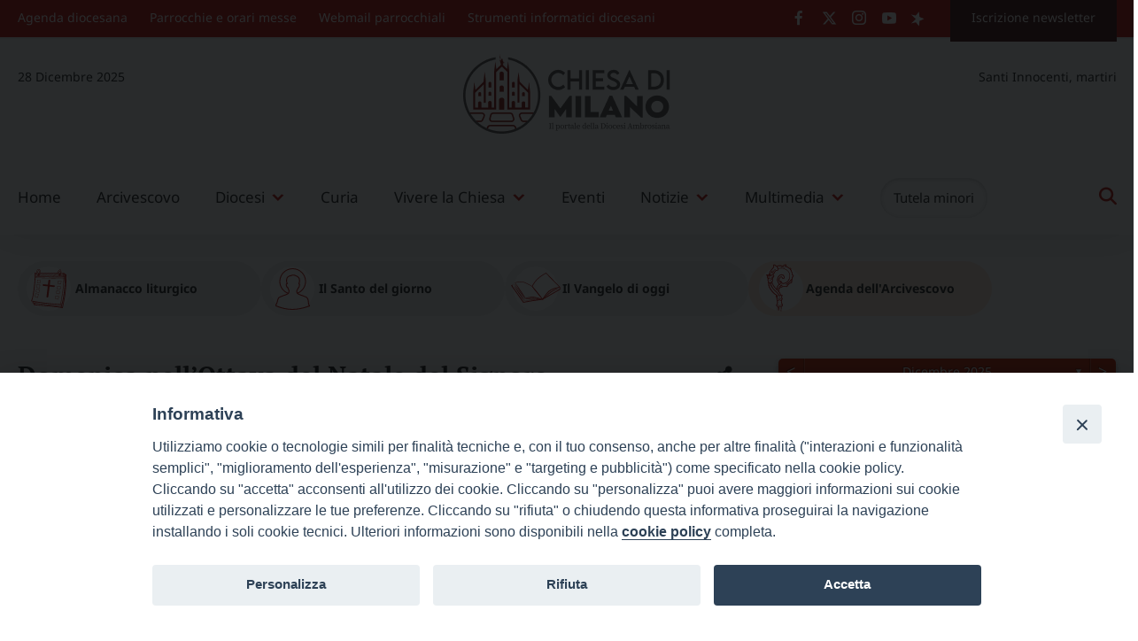

--- FILE ---
content_type: text/html; charset=UTF-8
request_url: https://www.chiesadimilano.it/almanacco/letture-rito-ambrosiano/anno-b-2023-2024/domenica-nellottava-del-natale-del-signore-7-2517230.html
body_size: 37165
content:
<!doctype html>
<html lang="it-IT">
    <head>
        <meta charset="UTF-8">
        <meta name="description" content="Il portale della Diocesi Ambrosiana" />
        <meta name="viewport" content="width=device-width, initial-scale=1, shrink-to-fit">
        <link rel="profile" href="https://gmpg.org/xfn/11">
<style>iframe[data-ianduclass='iandu-iframe']{display: none;}</style><title>Domenica nell&#8217;Ottava del Natale del Signore &#8211; Chiesa di Milano</title>
    <style type="text/css">
    @media (max-width: 780px) {
	.no-vis {
		display: block!important;
	}

	.Uffici-5 article.teaser .teaser-image {
		margin-bottom: 8px;
		display: block;
		height: auto!important;
	}

	#streaming-1 a {
		font-size: 16px;
		color: rgb(255,255,255);
		line-height: 2.3;
		transition: 1s;
		background-position: 140.5px 4.5px!important;
		background: url(/wp-content/uploads/2023/06/l-streaming.png);
		background-size: 7%!important;
		background-repeat: no-repeat;
		display: inline-block;
		width: 100%;
		padding-left: 13px;
	}

	#streaming-2 a {
		font-size: 16px;
		color: rgb(255,255,255);
		line-height: 2.3;
		transition: 1s;
		background-position: 140.5px 4.5px!important;
		background: url(/wp-content/uploads/2023/06/l-streaming.png);
		background-size: 7%!important;
		background-repeat: no-repeat;
		display: inline-block;
		width: 100%;
		padding-left: 13px;
	}
}

/* Titolo_1 */
.Titolo_1 .teaser-content .teaser-title {
	font-size: 30px!important;
	padding: 0!important;
	margin-top: 12px;
	margin-bottom: 4px!important;
}

.Titolo_1 .teaser-content .teaser-summary {
	font-size: 18.1px!important;
	padding: 0!important;
}

.Titolo_1 article.teaser .teaser-image {
	margin-bottom: 8px;
	display: block;
	overflow: hidden;
}

.Titolo_1 article.teaser .teaser-eyelet {
	position: absolute;
	top: 0;
	left: 0;
	background: rgba(194,36,30,0.85);
	border-radius: 0 0 10px 0;
	font-family: "Noto Sans";
	font-weight: 700;
	font-size: 14px;
	line-height: 22px;
	padding: 3px 20px;
	color: #ffffff!important;
}

/* Titolo_1 */
/* Titolo_2 */
.Titolo_2 .teaser-content .teaser-title {
	font-size: 23px!important;
	padding: 0!important;
	margin-top: 12px;
}

.Titolo_2 .teaser-content .teaser-summary {
	font-family: "Noto Sans";
	font-style: normal;
	font-weight: 400;
	font-size: 16px!important;
	line-height: 26px;
	color: #666666;
	padding: 0!important;
	margin-top: 8px;
}

.Titolo_2 article.teaser .teaser-image {
	margin-bottom: 8px;
	display: block;
	overflow: hidden;
}

.Titolo_2 article.teaser .teaser-eyelet {
	position: absolute;
	top: 0;
	left: 0;
	background: rgba(194,36,30,0.85);
	border-radius: 0 0 10px 0;
	font-family: "Noto Sans";
	font-weight: 700;
	font-size: 14px;
	line-height: 22px;
	padding: 3px 20px;
	color: #ffffff!important;
}

/* Titolo_2 */
/* Titolo_3 */
.Titolo_3 .teaser-content .teaser-title {
	font-size: 18px!important;
	padding: 0!important;
	margin-top: 12px;
}

.Titolo_3 .teaser-content .teaser-summary {
	font-family: "Noto Sans";
	font-style: normal;
	font-weight: 400;
	font-size: 16px!important;
	line-height: 26px;
	color: #666666;
	padding: 0!important;
	margin-top: 4px;
}

.Titolo_3 article.teaser .teaser-image {
	margin-bottom: 8px;
	display: block;
	overflow: hidden;
}

.Titolo_3 article.teaser .teaser-eyelet {
	position: absolute;
	top: 0;
	left: 0;
	background: rgba(194,36,30,0.85);
	border-radius: 0 0 10px 0;
	font-family: "Noto Sans";
	font-weight: 700;
	font-size: 14px;
	line-height: 22px;
	padding: 3px 20px;
	color: #ffffff!important;
}

/* Titolo_3 */
/* varie */
.anchor {
	display: block;
	position: relative;
	top: -170px;
	visibility: hidden;
}

/* varie */
/* Almanacco liturgico */
.no-vis {
	display: none;
}

/* Banner almanacco */
.Banner-almanacco .banner-title {
	font-family: 'PT Serif';
	font-size: 17.1px;
	padding-top: 13px;
}

.Banner-almanacco .teaser {
	width: 100%;
	text-align: center;
}

.Banner-almanacco .teaser+.teaser {
	margin-top: 0;
}

.Banner-almanacco .teaser .teaser-image {
	width: 158PX;
	height: 158PX;
	border-radius: 100%;
	border: 6.1px solid white;
	overflow: hidden;
	margin: auto;
}

/* Banner almanacco */
.Uffici-5 article.teaser .teaser-image {
	margin-bottom: 8px;
	display: block;
	height: 447px;
}

.PgFom-2 .teaser-content .teaser-summary {
	font-size: 14px;
	padding-left: 10px;
	padding-right: 10px;
	margin-top: 5.8px;
}

.PgFom-2 .teaser-image {
	display: block;
	height: 191px!important;
	overflow: hidden;
	margin-bottom: 1rem;
}

/* Almanacco liturgico */
/* .Box-3 playlist audio */
#rimando-audiogallery-1 {
	text-align: center;
	margin-top: 7px;
	font-size: 12px;
	padding: 5px;
	font-weight: bold;
	color: #c42b25;
	text-transform: uppercase;
	border-top: 1px solid rgb(217 217 217);
}

#rimando-audiogallery-1 a {
	display: block;
}

.Box-3 {
	overflow: hidden;
	overflow-x: hidden;
	overflow-y: auto;
	box-shadow: 0 0 20px rgba(0,0,0,0.1);
}

.Box-3 .teaser-title {
	text-decoration: none;
	color: rgb(224,110,43);
}

.Box-3 .teaser-eyelet {
	display: none;
}

.Box-3 .category-list li a {
	border-bottom: 0;
	display: block;
	text-align: left;
	font-size: 16px;
	color: #20201F;
	letter-spacing: .03em;
}

.Box-3 li {
	border: 0;
}

.Box-3 .teaser {
	background: transparent;
	padding: 8px;
	float: left;
	width: 100%;
	box-shadow: 0 0 20px rgba(0,0,0,0.1);
	margin-bottom: 8px;
}

.Box-3 .teaser-image {
	float: left;
	margin-right: 12px;
	border: 0;
	overflow: hidden;
	height: 100px;
	width: 170px;
}

.Box-3 .teaser-image img {
	object-fit: cover;
	width: 170px;
	height: 100%;
	width: auto;
	height: auto;
}

.Box-3 .teaser-summary {
	display: none;
}

.Box-3 .teaser .teaser-title {
	padding-top: 0;
}

/* .Box-3 playlist audio */
/* Radio Marconi */
/* streaming */
#streaming-1 {
	background: rgb(122 131 136);
	height: 36px;
	width: 100%;
	margin-left: 29px;
	border-radius: 4.1px;
}

.marconi-playlist .ai-wrap .ai-track-name {
	display: inline-block;
	padding: 0 10px;
	font-size: 16px;
	overflow: hidden;
	white-space: nowrap;
	text-overflow: ellipsis;
	line-height: normal;
	letter-spacing: .03em;
}

#streaming-1 a {
	font-size: 16px;
	color: rgb(255,255,255);
	line-height: 2.3;
	transition: 1s;
	background-position: 140.5px 7.5px!important;
	background: url(/wp-content/uploads/2023/06/l-streaming.png);
	background-size: 10.8%;
	background-repeat: no-repeat;
	display: inline-block;
	width: 100%;
	padding-left: 13px;
}

#streaming-2 {
	height: 36px;
	width: 100%;
	background: rgb(122 131 136);
	margin-left: 0;
	border-radius: 4.1px;
	margin-left: 1.5px;
}

#streaming-2 a {
	font-size: 16px;
	color: rgb(255,255,255);
	line-height: 2.3;
	transition: 1s;
	background-position: 140.5px 7.5px!important;
	background: url(/wp-content/uploads/2023/06/l-streaming.png);
	background-size: 10.8%;
	background-repeat: no-repeat;
	display: inline-block;
	width: 100%;
	padding-left: 13px;
}

.m-streaming {
	margin-left: 0;
	padding-bottom: 24px;
	width: 100%;
	padding-right: 29px;
}

#Radio1 {
	box-shadow: 0 0 40px rgba(0,0,0,0.1);
	background: #ffffff;
}

#Radio2 {
	box-shadow: 0 0 40px rgba(0,0,0,0.1);
}

/* streaming */
.marconi-playlist .ai-wrap .ai-audio-controls-progress {
	margin-bottom: 16px;
}

.marconi-playlist .ai-wrap .ai-audio-control:hover,.marconi-playlist .ai-wrap .ai-audio-control:focus {
	border: 0;
	background-color: rgb(33,124,188);
}

.marconi-playlist .logo-radio-marconi a {
	height: 76px;
	display: block;
	z-index: 1;
	width: 305px;
	position: absolute;
}

.marconi-playlist .ai-wrap .ai-btn {
	background-color: rgb(143,143,143);
	color: #ffffff;
	border-radius: 6px;
}

.marconi-playlist .ai-wrap .ai-volume-bar {
	background-color: rgb(215,210,210);
	border-right: 1px solid rgb(36,36,36);
}

.marconi-playlist .ai-wrap .ai-track {
	background-color: rgb(143,143,143);
	color: rgb(255,255,255);
}

.marconi-playlist .ai-wrap .ai-track-progress {
	position: absolute;
	top: 0;
	left: 0;
	height: 100%;
	pointer-events: none;
	background-color: rgb(110,188,33);
	-webkit-transition: width .28s ease;
	transition: width .28s ease;
}

.marconi-playlist .ai-wrap .ai-volume-bar.ai-volume-bar-active::before {
	background-color: rgb(33,124,188);
}

.marconi-playlist .ai-wrap .ai-scroll-wrap > div:last-child div {
	background-color: rgb(33,124,188)!important;
}

.marconi-playlist .ai-wrap .ai-audio-control {
	width: 50px;
	height: 50px;
	border-radius: 50%;
	display: inline-block;
	vertical-align: middle;
	color: #ffffff;
	background-color: rgb(33,124,188);
	opacity: 1;
	-webkit-transition: opacity 1.5s ease;
	transition: opacity 1.5s ease;
	padding: 0;
}

.marconi-playlist .ai-wrap .ai-track:hover,.marconi-playlist .ai-wrap .ai-track.ai-track-active {
	background-color: rgb(33,124,188);
	color: rgb(255,255,255);
}

.marconi-playlist .ai-wrap .ai-control-wrap-thumb img {
	margin: 0;
	box-shadow: none;
	border: 1px solid rgba(128,128,128,0.5);
	box-sizing: border-box;
	margin-top: -1px;
}

.marconi-playlist-7 .ai-wrap .ai-track {
	height: 37px;
}

.marconi-playlist .ai-wrap {
	background: transparent;
	color: rgb(34,34,34);
	padding: 30px 30px 0;
}

.marconi-playlist .ai-wrap .ai-track-no-thumb {
	display: block;
	height: 54px;
}

.marconi-playlist .ai-narrow .ai-control-wrap-thumb {
	width: 100%;
	margin: 0 0 12px;
}

.marconi-playlist .ai-wrap .ai-tracklist-open {
	margin-top: 12px;
}

/* Radio Marconi */
/*stampa articoli*/
@media print {
	.wrapper-sticky,.suggested-posts,.site-header,.site-footer,#cd-primary-nav,#tipu_wrapper,.site-menu-top {
		display: none!important;
	}

	.grid-col-9 {
		width: 100%!important;
		float: none!important;
	}
}

/*stampa articoli*/    </style><meta name='robots' content='max-image-preview:large' />
<link rel='dns-prefetch' href='//static.addtoany.com' />
<link rel='dns-prefetch' href='//maxcdn.bootstrapcdn.com' />
<link rel='dns-prefetch' href='//use.fontawesome.com' />
<link rel='dns-prefetch' href='//s.w.org' />
<link rel="alternate" type="application/rss+xml" title="Chiesa di Milano &raquo; Feed" href="https://www.chiesadimilano.it/feed" />
<link rel="alternate" type="application/rss+xml" title="Chiesa di Milano &raquo; Feed dei commenti" href="https://www.chiesadimilano.it/comments/feed" />
		<script>
			window._wpemojiSettings = {"baseUrl":"https:\/\/s.w.org\/images\/core\/emoji\/13.1.0\/72x72\/","ext":".png","svgUrl":"https:\/\/s.w.org\/images\/core\/emoji\/13.1.0\/svg\/","svgExt":".svg","source":{"concatemoji":"https:\/\/www.chiesadimilano.it\/wp-includes\/js\/wp-emoji-release.min.js?ver=5.8.9"}};
			!function(e,a,t){var n,r,o,i=a.createElement("canvas"),p=i.getContext&&i.getContext("2d");function s(e,t){var a=String.fromCharCode;p.clearRect(0,0,i.width,i.height),p.fillText(a.apply(this,e),0,0);e=i.toDataURL();return p.clearRect(0,0,i.width,i.height),p.fillText(a.apply(this,t),0,0),e===i.toDataURL()}function c(e){var t=a.createElement("script");t.src=e,t.defer=t.type="text/javascript",a.getElementsByTagName("head")[0].appendChild(t)}for(o=Array("flag","emoji"),t.supports={everything:!0,everythingExceptFlag:!0},r=0;r<o.length;r++)t.supports[o[r]]=function(e){if(!p||!p.fillText)return!1;switch(p.textBaseline="top",p.font="600 32px Arial",e){case"flag":return s([127987,65039,8205,9895,65039],[127987,65039,8203,9895,65039])?!1:!s([55356,56826,55356,56819],[55356,56826,8203,55356,56819])&&!s([55356,57332,56128,56423,56128,56418,56128,56421,56128,56430,56128,56423,56128,56447],[55356,57332,8203,56128,56423,8203,56128,56418,8203,56128,56421,8203,56128,56430,8203,56128,56423,8203,56128,56447]);case"emoji":return!s([10084,65039,8205,55357,56613],[10084,65039,8203,55357,56613])}return!1}(o[r]),t.supports.everything=t.supports.everything&&t.supports[o[r]],"flag"!==o[r]&&(t.supports.everythingExceptFlag=t.supports.everythingExceptFlag&&t.supports[o[r]]);t.supports.everythingExceptFlag=t.supports.everythingExceptFlag&&!t.supports.flag,t.DOMReady=!1,t.readyCallback=function(){t.DOMReady=!0},t.supports.everything||(n=function(){t.readyCallback()},a.addEventListener?(a.addEventListener("DOMContentLoaded",n,!1),e.addEventListener("load",n,!1)):(e.attachEvent("onload",n),a.attachEvent("onreadystatechange",function(){"complete"===a.readyState&&t.readyCallback()})),(n=t.source||{}).concatemoji?c(n.concatemoji):n.wpemoji&&n.twemoji&&(c(n.twemoji),c(n.wpemoji)))}(window,document,window._wpemojiSettings);
		</script>
		<style>
img.wp-smiley,
img.emoji {
	display: inline !important;
	border: none !important;
	box-shadow: none !important;
	height: 1em !important;
	width: 1em !important;
	margin: 0 .07em !important;
	vertical-align: -0.1em !important;
	background: none !important;
	padding: 0 !important;
}
</style>
			<style type="text/css">
			#wpadminbar #wp-admin-bar-my-networks > .ab-item:first-child:before {
				content: "\f325";
				top: 3px;
			}
		</style>
		<link rel='stylesheet' id='cattopage_wud_site_style-css'  href='https://www.chiesadimilano.it/wp-content/plugins/category-to-pages-wud/css/category-to-pages-wud.css?ver=1.0.1' media='all' />
<link rel='stylesheet' id='wp_bannerize_pro_slugwp-bannerize-admin-barmincss-css'  href='https://www.chiesadimilano.it/wp-content/plugins/wp-bannerize-pro/public/css/wp-bannerize-admin-bar.min.css?ver=1.6.9' media='all' />
<link rel='stylesheet' id='wp_bannerize_pro_slugwp-bannerizemincss-css'  href='https://www.chiesadimilano.it/wp-content/plugins/wp-bannerize-pro/public/css/wp-bannerize.min.css?ver=1.6.9' media='all' />
<link rel='stylesheet' id='iandu-cookieconsent-css'  href='https://www.chiesadimilano.it/wp-content/plugins/iandu-cookieconsent/public/css/iandu-cookieconsent-public.css?ver=1.4.0' media='all' />
<link rel='stylesheet' id='sow-accordion-default-6936853bb8af-css'  href='https://www.chiesadimilano.it/wp-content/uploads/sites/83/siteorigin-widgets/sow-accordion-default-6936853bb8af.css?ver=5.8.9' media='all' />
<link rel='stylesheet' id='sow-button-base-css'  href='https://www.chiesadimilano.it/wp-content/plugins/so-widgets-bundle/widgets/button/css/style.css?ver=1.46.7' media='all' />
<link rel='stylesheet' id='sow-button-flat-b23333d37268-css'  href='https://www.chiesadimilano.it/wp-content/uploads/sites/83/siteorigin-widgets/sow-button-flat-b23333d37268.css?ver=5.8.9' media='all' />
<link rel='stylesheet' id='sow-button-flat-b815ba0078bc-css'  href='https://www.chiesadimilano.it/wp-content/uploads/sites/83/siteorigin-widgets/sow-button-flat-b815ba0078bc.css?ver=5.8.9' media='all' />
<link rel='stylesheet' id='archives-cal-calendrier-css'  href='https://www.chiesadimilano.it/wp-content/plugins/archives-calendar-widget/themes/calendrier.css?ver=1.0.12' media='all' />
<link rel='stylesheet' id='cdm-audiogallery-css'  href='https://www.chiesadimilano.it/wp-content/plugins/cdm-audiogallery/public/css/cdm-audiogallery-public.css?ver=1.0.0' media='all' />
<link rel='stylesheet' id='cdm-fotogallery-css'  href='https://www.chiesadimilano.it/wp-content/plugins/cdm-fotogallery/public/assets/dist/css/cdm-fotogallery-public.css?ver=1.6.8' media='all' />
<link rel='stylesheet' id='swiper-css-css'  href='https://www.chiesadimilano.it/wp-content/plugins/cdm-fotogallery/public/assets/dist/css/swiper-bundle.min.css?ver=7.4.1' media='all' />
<link rel='stylesheet' id='cdm-videogallery-css'  href='https://www.chiesadimilano.it/wp-content/plugins/cdm-videogallery/public/css/cdm-videogallery-public.css?ver=1.0.2' media='all' />
<link rel='stylesheet' id='events-manager-css'  href='https://www.chiesadimilano.it/wp-content/plugins/events-manager/includes/css/events-manager.min.css?ver=6.3' media='all' />
<link rel='stylesheet' id='responsive-lightbox-fancybox-css'  href='https://www.chiesadimilano.it/wp-content/plugins/responsive-lightbox/assets/fancybox/jquery.fancybox.min.css?ver=2.4.4' media='all' />
<link rel='stylesheet' id='wd-noah-plugin-style-css-css'  href='https://www.chiesadimilano.it/wp-content/plugins/seed-noah-plugin/assets/css/wd-noah-plugin-style.css?ver=5.8.9' media='all' />
<link rel='stylesheet' id='daterangepicker-css-css'  href='https://www.chiesadimilano.it/wp-content/plugins/seed-noah-plugin/assets/css/daterangepicker.css?ver=5.8.9' media='all' />
<link rel='stylesheet' id='tz-load-font-awesome-css'  href='https://maxcdn.bootstrapcdn.com/font-awesome/4.7.0/css/font-awesome.min.css?ver=5.8.9' media='all' />
<link rel='stylesheet' id='wp-agenda-diocesana-css'  href='https://www.chiesadimilano.it/wp-content/plugins/wp-agenda-diocesana/public/css/wp-agenda-diocesana.css?ver=1.0.51' media='all' />
<link rel='stylesheet' id='wpos-slick-style-css'  href='https://www.chiesadimilano.it/wp-content/plugins/wp-slick-slider-and-image-carousel/assets/css/slick.css?ver=3.7.8' media='all' />
<link rel='stylesheet' id='wpsisac-public-style-css'  href='https://www.chiesadimilano.it/wp-content/plugins/wp-slick-slider-and-image-carousel/assets/css/wpsisac-public.css?ver=3.7.8' media='all' />
<link rel='stylesheet' id='megamenu-css'  href='https://www.chiesadimilano.it/wp-content/uploads/sites/83/maxmegamenu/style.css?ver=d5b76e' media='all' />
<link rel='stylesheet' id='dashicons-css'  href='https://www.chiesadimilano.it/wp-includes/css/dashicons.min.css?ver=5.8.9' media='all' />
<link rel='stylesheet' id='audioigniter-css'  href='https://www.chiesadimilano.it/wp-content/plugins/audioigniter/player/build/style.css?ver=1.9.0' media='all' />
<link rel='stylesheet' id='cdm_frontend_css-css'  href='https://www.chiesadimilano.it/wp-content/themes/bso-theme-child-chiesadimilano/src/css/style.css?ver=1.2.30' media='all' />
<link rel='stylesheet' id='cdm_frontend_css_static-css'  href='https://www.chiesadimilano.it/wp-content/themes/bso-theme-child-chiesadimilano/src/css/static.css?ver=1.2.30' media='all' />
<link rel='stylesheet' id='select2-css-css'  href='https://www.chiesadimilano.it/wp-content/themes/bso-theme-child-chiesadimilano/src/css/select2.min.css?ver=4.1.0' media='all' />
<link rel='stylesheet' id='bso-theme-style-css'  href='https://www.chiesadimilano.it/wp-content/themes/bso-theme-child-chiesadimilano/style.css?ver=1.0.34' media='all' />
<link rel='stylesheet' id='bso-theme-style-bootstrap-5.1.3-css'  href='https://www.chiesadimilano.it/wp-content/themes/bso-theme/frontend-framework/bootstrap/5.1.3/css/bootstrap.min.css?ver=1.0.34' media='all' />
<link rel='stylesheet' id='tablepress-default-css'  href='https://www.chiesadimilano.it/wp-content/plugins/tablepress/css/build/default.css?ver=2.0.4' media='all' />
<link rel='stylesheet' id='font-awesome-official-css'  href='https://use.fontawesome.com/releases/v6.3.0/css/all.css' media='all' integrity="sha384-nYX0jQk7JxCp1jdj3j2QdJbEJaTvTlhexnpMjwIkYQLdk9ZE3/g8CBw87XP2N0pR" crossorigin="anonymous" />
<link rel='stylesheet' id='addtoany-css'  href='https://www.chiesadimilano.it/wp-content/plugins/add-to-any/addtoany.min.css?ver=1.16' media='all' />
<link rel='stylesheet' id='pt-tabs-style-css'  href='https://www.chiesadimilano.it/wp-content/plugins/tabs-widget-for-page-builder/assets/css/style.min.css?ver=1.2.1' media='all' />
<link rel='stylesheet' id='font-awesome-official-v4shim-css'  href='https://use.fontawesome.com/releases/v6.3.0/css/v4-shims.css' media='all' integrity="sha384-SQz6YOYE9rzJdPMcxCxNEmEuaYeT0ayZY/ZxArYWtTnvBwcfHI6rCwtgsOonZ+08" crossorigin="anonymous" />
<script src='https://www.chiesadimilano.it/wp-includes/js/jquery/jquery.min.js?ver=3.6.0' id='jquery-core-js'></script>
<script src='https://www.chiesadimilano.it/wp-includes/js/jquery/jquery-migrate.min.js?ver=3.3.2' id='jquery-migrate-js'></script>
<script id='sow-accordion-js-extra'>
var sowAccordion = {"scrollto_after_change":"1","scrollto_offset":"80"};
</script>
<script src='https://www.chiesadimilano.it/wp-content/plugins/so-widgets-bundle/widgets/accordion/js/accordion.min.js?ver=1.46.7' id='sow-accordion-js'></script>
<script id='addtoany-core-js-before'>
window.a2a_config=window.a2a_config||{};a2a_config.callbacks=[];a2a_config.overlays=[];a2a_config.templates={};a2a_localize = {
	Share: "Share",
	Save: "Save",
	Subscribe: "Subscribe",
	Email: "Email",
	Bookmark: "Bookmark",
	ShowAll: "Show all",
	ShowLess: "Show less",
	FindServices: "Find service(s)",
	FindAnyServiceToAddTo: "Instantly find any service to add to",
	PoweredBy: "Powered by",
	ShareViaEmail: "Share via email",
	SubscribeViaEmail: "Subscribe via email",
	BookmarkInYourBrowser: "Bookmark in your browser",
	BookmarkInstructions: "Press Ctrl+D or \u2318+D to bookmark this page",
	AddToYourFavorites: "Add to your favorites",
	SendFromWebOrProgram: "Send from any email address or email program",
	EmailProgram: "Email program",
	More: "More&#8230;",
	ThanksForSharing: "Thanks for sharing!",
	ThanksForFollowing: "Thanks for following!"
};

a2a_config.icon_color="#898989,#ffffff";
a2a_config.onclick=1;
</script>
<script async src='https://static.addtoany.com/menu/page.js' id='addtoany-core-js'></script>
<script async src='https://www.chiesadimilano.it/wp-content/plugins/add-to-any/addtoany.min.js?ver=1.1' id='addtoany-jquery-js'></script>
<script src='https://www.chiesadimilano.it/wp-content/plugins/archives-calendar-widget/admin/js/jquery.arcw-init.js?ver=1.0.12' id='jquery-arcw-js'></script>
<script src='https://www.chiesadimilano.it/wp-content/plugins/cdm-audiogallery/public/js/cdm-audiogallery-public.js?ver=1.0.0' id='cdm-audiogallery-js'></script>
<script src='https://www.chiesadimilano.it/wp-content/plugins/cdm-fotogallery/public/assets/dist/js/cdm-fotogallery-swiper.js?ver=7.4.1' id='swiper-js-js'></script>
<script src='https://www.chiesadimilano.it/wp-content/plugins/cdm-fotogallery/public/assets/dist/js/cdm-fotogallery-public.js?ver=1.6.8' id='cdm-fotogallery-js'></script>
<script src='https://www.chiesadimilano.it/wp-content/plugins/cdm-videogallery/public/js/cdm-videogallery-public.js?ver=1.0.2' id='cdm-videogallery-js'></script>
<script src='https://www.chiesadimilano.it/wp-includes/js/jquery/ui/core.min.js?ver=1.12.1' id='jquery-ui-core-js'></script>
<script src='https://www.chiesadimilano.it/wp-includes/js/jquery/ui/mouse.min.js?ver=1.12.1' id='jquery-ui-mouse-js'></script>
<script src='https://www.chiesadimilano.it/wp-includes/js/jquery/ui/sortable.min.js?ver=1.12.1' id='jquery-ui-sortable-js'></script>
<script src='https://www.chiesadimilano.it/wp-includes/js/jquery/ui/datepicker.min.js?ver=1.12.1' id='jquery-ui-datepicker-js'></script>
<script id='jquery-ui-datepicker-js-after'>
jQuery(document).ready(function(jQuery){jQuery.datepicker.setDefaults({"closeText":"Chiudi","currentText":"Oggi","monthNames":["Gennaio","Febbraio","Marzo","Aprile","Maggio","Giugno","Luglio","Agosto","Settembre","Ottobre","Novembre","Dicembre"],"monthNamesShort":["Gen","Feb","Mar","Apr","Mag","Giu","Lug","Ago","Set","Ott","Nov","Dic"],"nextText":"Prossimo","prevText":"Precedente","dayNames":["domenica","luned\u00ec","marted\u00ec","mercoled\u00ec","gioved\u00ec","venerd\u00ec","sabato"],"dayNamesShort":["Dom","Lun","Mar","Mer","Gio","Ven","Sab"],"dayNamesMin":["D","L","M","M","G","V","S"],"dateFormat":"d MM yy","firstDay":1,"isRTL":false});});
</script>
<script src='https://www.chiesadimilano.it/wp-includes/js/jquery/ui/resizable.min.js?ver=1.12.1' id='jquery-ui-resizable-js'></script>
<script src='https://www.chiesadimilano.it/wp-includes/js/jquery/ui/draggable.min.js?ver=1.12.1' id='jquery-ui-draggable-js'></script>
<script src='https://www.chiesadimilano.it/wp-includes/js/jquery/ui/controlgroup.min.js?ver=1.12.1' id='jquery-ui-controlgroup-js'></script>
<script src='https://www.chiesadimilano.it/wp-includes/js/jquery/ui/checkboxradio.min.js?ver=1.12.1' id='jquery-ui-checkboxradio-js'></script>
<script src='https://www.chiesadimilano.it/wp-includes/js/jquery/ui/button.min.js?ver=1.12.1' id='jquery-ui-button-js'></script>
<script src='https://www.chiesadimilano.it/wp-includes/js/jquery/ui/dialog.min.js?ver=1.12.1' id='jquery-ui-dialog-js'></script>
<script id='events-manager-js-extra'>
var EM = {"ajaxurl":"https:\/\/www.chiesadimilano.it\/wp-admin\/admin-ajax.php","locationajaxurl":"https:\/\/www.chiesadimilano.it\/wp-admin\/admin-ajax.php?action=locations_search","firstDay":"1","locale":"it","dateFormat":"yy-mm-dd","ui_css":"https:\/\/www.chiesadimilano.it\/wp-content\/plugins\/events-manager\/includes\/css\/jquery-ui\/build.min.css","show24hours":"1","is_ssl":"1","autocomplete_limit":"10","calendar":{"breakpoints":{"small":560,"medium":908,"large":false}},"datepicker":{"format":"Y-m-d","locale":"it"},"search":{"breakpoints":{"small":650,"medium":850,"full":false}},"txt_search":"Inserisci un termine di ricerca","txt_searching":"Searching...","txt_loading":"Loading..."};
</script>
<script src='https://www.chiesadimilano.it/wp-content/plugins/events-manager/includes/js/events-manager.js?ver=6.3' id='events-manager-js'></script>
<script src='https://www.chiesadimilano.it/wp-content/plugins/events-manager/includes/external/flatpickr/l10n/it.min.js?ver=6.3' id='em-flatpickr-localization-js'></script>
<script src='https://www.chiesadimilano.it/wp-content/plugins/responsive-lightbox/assets/fancybox/jquery.fancybox.min.js?ver=2.4.4' id='responsive-lightbox-fancybox-js'></script>
<script src='https://www.chiesadimilano.it/wp-includes/js/underscore.min.js?ver=1.13.1' id='underscore-js'></script>
<script src='https://www.chiesadimilano.it/wp-content/plugins/responsive-lightbox/assets/infinitescroll/infinite-scroll.pkgd.min.js?ver=5.8.9' id='responsive-lightbox-infinite-scroll-js'></script>
<script id='responsive-lightbox-js-extra'>
var rlArgs = {"script":"fancybox","selector":"gallery","customEvents":"","activeGalleries":"1","modal":"0","showOverlay":"1","showCloseButton":"1","enableEscapeButton":"1","hideOnOverlayClick":"1","hideOnContentClick":"0","cyclic":"0","showNavArrows":"1","autoScale":"1","scrolling":"yes","centerOnScroll":"1","opacity":"1","overlayOpacity":"70","overlayColor":"#666","titleShow":"1","titlePosition":"outside","transitions":"fade","easings":"swing","speeds":"300","changeSpeed":"300","changeFade":"100","padding":"5","margin":"5","videoWidth":"1080","videoHeight":"720","woocommerce_gallery":"0","ajaxurl":"https:\/\/www.chiesadimilano.it\/wp-admin\/admin-ajax.php","nonce":"f291fd3ecd","preview":"false","postId":"2517230","scriptExtension":""};
</script>
<script src='https://www.chiesadimilano.it/wp-content/plugins/responsive-lightbox/js/front.js?ver=2.4.4' id='responsive-lightbox-js'></script>
<script src='https://www.chiesadimilano.it/wp-content/plugins/seed-noah-plugin/assets/js/moment.min.js?ver=5.8.9' id='moment-js-js'></script>
<script src='https://www.chiesadimilano.it/wp-content/plugins/seed-noah-plugin/assets/js/daterangepicker.js?ver=5.8.9' id='daterangepicker-js-js'></script>
<script src='https://www.chiesadimilano.it/wp-content/plugins/wp-agenda-diocesana/public/js/calendar-libraries.js?ver=1.0.51' id='calendar-libraries-js'></script>
<script id='wp-agenda-diocesana-js-extra'>
var vars = {"ajax_url":"https:\/\/www.chiesadimilano.it\/wp-admin\/admin-ajax.php","plugin_url":"https:\/\/www.chiesadimilano.it\/wp-content\/plugins\/wp-agenda-diocesana\/","version":"1.0.51","wpad_api_url":"https:\/\/agendadiocesana.webdiocesi.it\/api\/diocese","wpad_id_diocesi":"1","wpad_dbgmd":""};
</script>
<script src='https://www.chiesadimilano.it/wp-content/plugins/wp-agenda-diocesana/public/js/wp-agenda-diocesana-public.js?ver=1.0.51' id='wp-agenda-diocesana-js'></script>
<script src='https://www.chiesadimilano.it/wp-content/themes/bso-theme-child-chiesadimilano/src/js/select2.min.js?ver=4.1.0' id='select2-js-js'></script>
<script id='cdm-js-js-extra'>
var cdm_vars = {"ajax_url":"https:\/\/www.chiesadimilano.it\/wp-admin\/admin-ajax.php","version_num":"1.2.30"};
</script>
<script src='https://www.chiesadimilano.it/wp-content/themes/bso-theme-child-chiesadimilano/src/js/cdm.js?ver=1.2.30' id='cdm-js-js'></script>
<script src='https://www.chiesadimilano.it/wp-content/plugins/tabs-widget-for-page-builder/assets/js/main.min.js?ver=1.2.1' id='pt-tabs-main-js-js'></script>
<link rel="https://api.w.org/" href="https://www.chiesadimilano.it/wp-json/" /><link rel="alternate" type="application/json" href="https://www.chiesadimilano.it/wp-json/wp/v2/posts/2517230" /><link rel="EditURI" type="application/rsd+xml" title="RSD" href="https://www.chiesadimilano.it/xmlrpc.php?rsd" />
<link rel="wlwmanifest" type="application/wlwmanifest+xml" href="https://www.chiesadimilano.it/wp-includes/wlwmanifest.xml" /> 
<meta name="generator" content="WordPress 5.8.9" />
<link rel="canonical" href="https://www.chiesadimilano.it/almanacco/letture-rito-ambrosiano/anno-b-2023-2024/domenica-nellottava-del-natale-del-signore-7-2517230.html" />
<link rel='shortlink' href='https://www.chiesadimilano.it/?p=2517230' />
<link rel="alternate" type="application/json+oembed" href="https://www.chiesadimilano.it/wp-json/oembed/1.0/embed?url=https%3A%2F%2Fwww.chiesadimilano.it%2Falmanacco%2Fletture-rito-ambrosiano%2Fanno-b-2023-2024%2Fdomenica-nellottava-del-natale-del-signore-7-2517230.html" />
<link rel="alternate" type="text/xml+oembed" href="https://www.chiesadimilano.it/wp-json/oembed/1.0/embed?url=https%3A%2F%2Fwww.chiesadimilano.it%2Falmanacco%2Fletture-rito-ambrosiano%2Fanno-b-2023-2024%2Fdomenica-nellottava-del-natale-del-signore-7-2517230.html&#038;format=xml" />
<style>.stt-icon {height: 50px;width: 50px;line-height: 50px;text-align: center;cursor: pointer;background-color: !important;border-radius: px;color: #dd3333!important;}.stt-icon:hover {background-color: !important;color: !important;}#tipu_wrapper {right: 0%;}#tipu_wrapper { margin: 10px; max-width: 180px; max-height: 175px; position: fixed; bottom: 0%; z-index: 99999; display: block; } #stt_container { display: none; } #smoothup { display: none; }</style><!-- Google Tag Manager -->
<script>(function(w,d,s,l,i){w[l]=w[l]||[];w[l].push({'gtm.start':
new Date().getTime(),event:'gtm.js'});var f=d.getElementsByTagName(s)[0],
j=d.createElement(s),dl=l!='dataLayer'?'&l='+l:'';j.async=true;j.src=
'https://www.googletagmanager.com/gtm.js?id='+i+dl;f.parentNode.insertBefore(j,f);
})(window,document,'script','dataLayer','GTM-P9RCT5W');</script>
<!-- End Google Tag Manager -->

<script type="text/javascript">
jQuery(function(){
	//if(jQuery('.gallery').lenght > 0){
		jQuery('.gallery').slick({
        arrows: false,
        dots: true,
        slidesToShow: 2,
        slidesToScroll: 1,
        infinite: false,
        autoplay: false,
        responsive: [
            {
                breakpoint: 1024,
                settings: {
                    slidesToShow: 2,
                    slidesToScroll: 1
                }
            },
            {
                breakpoint: 600,
                settings: {
                    slidesToShow: 1,
                    slidesToScroll: 1
                }
            },
            {
                breakpoint: 480,
                settings: {
                    slidesToShow: 1,
                    slidesToScroll: 1
                }
            }
        ]
    	});
	//}
   // if(jQuery('.books-slider-list').lenght > 0){
		jQuery('.books-slider-list').slick({
			arrows: true,
			dots: false,
			slidesToShow: 4,
			slidesToScroll: 1,
			infinite: false,
			autoplay: false
    	});
	//}

});
</script>

<script type="text/javascript">
jQuery(function(){
	 
	    //if(jQuery('#slider-for').lenght > 0){
			jQuery('#slider-for').slick({
				slidesToShow: 1,
				slidesToScroll: 1,
				arrows: false,
				fade: true,
				asNavFor: '#slider-nav'
			});	
		//}
	
	 //   if(jQuery('#slider-nav').lenght > 0){
			jQuery('#slider-nav').slick({
				slidesToShow: 3,
				slidesToScroll: 1,
				asNavFor: '#slider-for',
				dots: false,
				arrows: true,
				vertical: true,
				centerMode: false,
				focusOnSelect: true,
                                responsive: [
                                      {
                          breakpoint: 1024,
                                     settings: {
                                     slidesToShow: 3,
                                     slidesToScroll: 1
                                                   }
                                },
                               {
                         breakpoint: 600,
                                 settings: {
                                 slidesToShow: 3,
                                 slidesToScroll: 1
                                             }
                             },
                              {
                          breakpoint: 480,
                             settings: {
                             slidesToShow: 3,
                             slidesToScroll: 1
                                            }
                               }
                          // You can unslick at a given breakpoint now by adding:
                          // settings: "unslick"
                           // instead of a settings object
                          ]
  	   	})
		//}
			
			
			
});
</script>


<script>
  window.ajaxurl =
    "https://www.chiesadimilano.it/wp-admin/admin-ajax.php"
  window.WPBannerize = {
    "General": {
        "impressions_enabled": "0",
        "clicks_enabled": "0"
    },
    "Layout": {
        "top": 0,
        "right": 0,
        "bottom": 0,
        "left": 0
    }
} ;
</script>
        <style type="text/css">
                </style>
        <link rel="icon" href="https://www.chiesadimilano.it/wp-content/uploads/sites/83/2023/03/apple-touch-icon.png" sizes="32x32" />
<link rel="icon" href="https://www.chiesadimilano.it/wp-content/uploads/sites/83/2023/03/apple-touch-icon.png" sizes="192x192" />
<link rel="apple-touch-icon" href="https://www.chiesadimilano.it/wp-content/uploads/sites/83/2023/03/apple-touch-icon.png" />
<meta name="msapplication-TileImage" content="https://www.chiesadimilano.it/wp-content/uploads/sites/83/2023/03/apple-touch-icon.png" />
		<style id="wp-custom-css">
			.teaser-special.Banner_v-2.panel-cell-style.panel-cell-style-for-w60e5ac2305d34-0-0 .widget_teaser:not(.panel-first-child) article.teaser img{
width:30px;
min-width:30px;

}

.teaser-special.Banner_v-2.panel-cell-style.panel-cell-style-for-w60e5ac2305d34-0-0 .widget_teaser:not(.panel-first-child) article.teaser {
    display: flex
;
    align-items: flex-start;
}

a, button {
  
    -webkit-touch-callout: initial!important;
    -webkit-user-select: initial!important;
    -khtml-user-select: initial!important;
    -moz-user-select: initial!important;
    -ms-user-select: initial!important;
    user-select: initial!important;
}


main#primary article .teasercategory-list-container {
    
    max-height: initial;
}
main#primary article .teasercategory-list-container img {
	aspect-ratio: 16/9;
}
main#primary article iframe[title="YouTube video player"], iframe.ytplayer {
	    width: 100%;
    aspect-ratio: 16 / 9;
    height: initial;
}

#mi7row .teaser .teaser-image img {
    aspect-ratio: auto;
}
 
.Rubrica-4 .category-list li:nth-child(1) a.teaser-image {
    max-height: 400px;
    /* border: 4px solid red; */
}

.container-solr-resultset .wrap-collabsible {
	position: initial!important;
}

@media (max-width: 999px) {

.milano-sette.single-format-standard .riga_attachment ul.bso-attachments {
    display: inline-block;
}
}


#eye-duomo h1.teaser-title a {
Font-size:22px;
}


#sidebar-dx .menu-right-menu-container .navbar .navbar-nav .menu-item a {
    line-height: 1.5rem;
}


#sidebar-dx a.menu-link.dropdown-item {
    font-weight: 100;
    line-height: 1.5rem;
    position:relative;
    padding-left:30px;
    padding-right:0px;
}

#sidebar-dx a.menu-link.dropdown-item::before {
    content: "";
    position: absolute;
    border-radius: 100%;
    width: 10px;
    height: 10px;
    left: 5px;
    top: 10px;
    border: 1px solid #cb4540;
    background: #cb4540;
}

body.archive.category-news h1.page-title span { 
	text-transform:none;

}
#pg-2500108-1 {
	margin-bottom:30px!important;
	min-height:107px;
}

#masthead #mega-menu-item-2842967 {display:none!important;} 


.horizontal-block .occhiello:not(.has-image) {
  display: none;
}

.horizontal-block .overtitle-occhiello.has-image {
  display: inline-block !important;
  background: rgba(194, 36, 30, 0.85);
  border-radius: 0px 10px 0px 0px !important;
  font-family: "Noto Sans";
  font-weight: 700;
  font-size: 14px;
  line-height: 22px;
  padding: 3px 20px;
  color: #ffffff;
}


		</style>
		<style type="text/css">/** Mega Menu CSS: fs **/</style>
                     

    <script type="text/javascript">
        var counter_item=0;
        function bannerize_carousel() {
                var list = jQuery('.wp_bannerize_category_wp-bannerize-top');
                list.hide();
                jQuery(list[counter_item]).show();
                counter_item+=1;
                if(counter_item===list.length)
                {
                    counter_item=0;
                }
                //console.log("Counter:" + counter_item + " List Len:" + list.length);
        }
        function iPadResize()
        {
            if (screen.width > 480 && screen.width < 1020) {
                var mvp = document.getElementById('mvp');
                //mvp.setAttribute('content','width=1020');
                mvp.setAttribute('content','width=device-width, initial-scale=0.60,user-scalable=no,target-densityDpi=device-dpi');
            }
            bannerize_carousel();
            setInterval(bannerize_carousel, 20000);
        }
        document.addEventListener("DOMContentLoaded", iPadResize);


        function updateDiv()
        {
            var pagename='https://www.chiesadimilano.it';
            console.log('aggiornamento '+ pagename);
            jQuery( "#sidebar-dirette" ).load(pagename + " #sidebar-dirette" );
        }
        setInterval(updateDiv, 45000);
    </script>
    <style>
        .wp_bannerize_category_wp-bannerize-top {
            display:none;
        }
    </style>
    </head>

    <body class="post-template-default single single-post postid-2517230 single-format-standard wp-custom-logo mega-menu-max-mega-menu-2 mega-menu-max-mega-menu-3 mega-menu-max-mega-menu-1 category-anno-b-2023-2024 anno-b-2023-2024 bso-img-before_content" data-blog_id="83">
<!-- Google Tag Manager (noscript) -->
<noscript><iframe src="https://www.googletagmanager.com/ns.html?id=GTM-P9RCT5W"
height="0" width="0" style="display:none;visibility:hidden"></iframe></noscript>
<!-- End Google Tag Manager (noscript) -->
        <a class="skip-link screen-reader-text" href="#primary">Skip to content</a>
        <header id="masthead" class="site-header container-fluid">
            <div class="row">
                <div class="col">
<div id="pl-2500009"  class="panel-layout" ><div id="pg-2500009-0"  class="panel-grid panel-has-style" ><div class="container d-none d-md-block panel-row-style panel-row-style-for-2500009-0" id="topbar" ><div id="pgc-2500009-0-0"  class="panel-grid-cell" ><div id="panel-2500009-0-0-0" class="so-panel widget widget_maxmegamenu panel-first-child" data-index="0" ><div id="mega-menu-wrap-max_mega_menu_1" class="mega-menu-wrap"><div class="mega-menu-toggle"><div class="mega-toggle-blocks-left"></div><div class="mega-toggle-blocks-center"></div><div class="mega-toggle-blocks-right"><div class='mega-toggle-block mega-menu-toggle-animated-block mega-toggle-block-0' id='mega-toggle-block-0'><button aria-label="Toggle Menu" class="mega-toggle-animated mega-toggle-animated-slider" type="button" aria-expanded="false">
                  <span class="mega-toggle-animated-box">
                    <span class="mega-toggle-animated-inner"></span>
                  </span>
                </button></div></div></div><ul id="mega-menu-max_mega_menu_1" class="mega-menu max-mega-menu mega-menu-horizontal mega-no-js" data-event="click" data-effect="fade" data-effect-speed="200" data-effect-mobile="slide" data-effect-speed-mobile="200" data-mobile-force-width="false" data-second-click="close" data-document-click="collapse" data-vertical-behaviour="standard" data-breakpoint="890" data-unbind="true" data-mobile-state="collapse_all" data-hover-intent-timeout="300" data-hover-intent-interval="100"><li class='mega-d-none mega-d-lg-block mega-menu-item mega-menu-item-type-custom mega-menu-item-object-custom mega-align-bottom-left mega-menu-flyout mega-hide-on-mobile mega-menu-item-2500247' id='mega-menu-item-2500247'><a class="mega-menu-link" href="https://www.chiesadimilano.it/agenda-diocesana" tabindex="0">Agenda diocesana</a></li><li class='mega-d-none mega-d-lg-block mega-menu-item mega-menu-item-type-custom mega-menu-item-object-custom mega-align-bottom-left mega-menu-flyout mega-hide-on-mobile mega-menu-item-2500248' id='mega-menu-item-2500248'><a target="_blank" class="mega-menu-link" href="https://www.orarimesse.it/milano" tabindex="0">Parrocchie e orari messe</a></li><li class='mega-menu-item mega-menu-item-type-custom mega-menu-item-object-custom mega-align-bottom-left mega-menu-flyout mega-hide-on-mobile mega-menu-item-2503271' id='mega-menu-item-2503271'><a target="_blank" class="mega-menu-link" href="https://webmail.chiesadimilano.it/" tabindex="0">Webmail parrocchiali</a></li><li class='mega-menu-item mega-menu-item-type-custom mega-menu-item-object-custom mega-align-bottom-left mega-menu-flyout mega-menu-item-2846974' id='mega-menu-item-2846974'><a class="mega-menu-link" href="/strumentiinformaticidiocesani" tabindex="0">Strumenti informatici diocesani</a></li><li class='mega-d-none mega-d-lg-block mega-newslbutton mega-menu-item mega-menu-item-type-custom mega-menu-item-object-custom mega-align-bottom-left mega-menu-flyout mega-item-align-right mega-hide-on-mobile mega-menu-item-2500249' id='mega-menu-item-2500249'><a target="_blank" class="mega-menu-link" href="https://a5f1a2.emailsp.com/frontend/forms/Subscription.aspx?idList=1&#038;idForm=1&#038;guid=aafa5375-bcf1-4e06-965a-e3a98b626156" tabindex="0">Iscrizione newsletter</a></li><li class='mega-d-none mega-d-lg-block mega-mega-social-icon mega-menu-item mega-menu-item-type-custom mega-menu-item-object-custom mega-align-bottom-left mega-menu-flyout mega-hide-arrow mega-has-icon mega-icon-left mega-hide-text mega-item-align-right mega-hide-on-mobile mega-menu-item-2500254' id='mega-menu-item-2500254'><a target="_blank" class="dashicons-wordpress mega-menu-link" href="https://www.spreaker.com/user/16219463" tabindex="0" aria-label="spreaker"></a></li><li class='mega-d-none mega-d-lg-block mega-mega-social-icon mega-menu-item mega-menu-item-type-custom mega-menu-item-object-custom mega-align-bottom-left mega-menu-flyout mega-hide-arrow mega-has-icon mega-icon-left mega-hide-text mega-item-align-right mega-hide-on-mobile mega-menu-item-2500253' id='mega-menu-item-2500253'><a target="_blank" class="dashicons-youtube mega-menu-link" href="https://www.youtube.com/chiesadimilano" tabindex="0" aria-label="youtube"></a></li><li class='mega-d-none mega-d-lg-block mega-mega-social-icon mega-menu-item mega-menu-item-type-custom mega-menu-item-object-custom mega-align-bottom-left mega-menu-flyout mega-hide-arrow mega-has-icon mega-icon-left mega-hide-text mega-item-align-right mega-hide-on-mobile mega-menu-item-2500252' id='mega-menu-item-2500252'><a target="_blank" class="dashicons-instagram mega-menu-link" href="https://www.instagram.com/chiesadimilano" tabindex="0" aria-label="instagram"></a></li><li class='mega-d-none mega-d-lg-block mega-mega-social-icon mega-menu-item mega-menu-item-type-custom mega-menu-item-object-custom mega-align-bottom-left mega-menu-flyout mega-hide-arrow mega-has-icon mega-icon-left mega-hide-text mega-item-align-right mega-hide-on-mobile mega-menu-item-2500251' id='mega-menu-item-2500251'><a target="_blank" class="dashicons-twitter mega-menu-link" href="http://twitter.com/#!/chiesadimilano" tabindex="0" aria-label="twitter"></a></li><li class='mega-d-none mega-d-lg-block mega-mega-social-icon mega-menu-item mega-menu-item-type-custom mega-menu-item-object-custom mega-align-bottom-left mega-menu-flyout mega-has-icon mega-icon-left mega-hide-text mega-item-align-right mega-hide-on-mobile mega-menu-item-2500250' id='mega-menu-item-2500250'><a target="_blank" class="dashicons-facebook-alt mega-menu-link" href="http://www.facebook.com/pages/Chiesadimilanoit/107426096004066?sk" tabindex="0" aria-label="facebook"></a></li></ul></div></div><div id="panel-2500009-0-0-1" class="so-panel widget widget_bso-so-widget-santo-del-giorno-ambrosiano" data-index="1" ><div
			
			class="so-widget-bso-so-widget-santo-del-giorno-ambrosiano so-widget-bso-so-widget-santo-del-giorno-ambrosiano-default-d75171398898-2500009"
			
		><a href="//www.chiesadimilano.it/santo-del-giorno/" target="_blank" class="bso_saint">Santi Innocenti, martiri</a></div></div><div id="panel-2500009-0-0-2" class="so-panel widget widget_bso-so-widget-data-del-giorno panel-last-child" data-index="2" ><div id="datatop" class="panel-widget-style panel-widget-style-for-2500009-0-0-2" ><div
			
			class="so-widget-bso-so-widget-data-del-giorno so-widget-bso-so-widget-data-del-giorno-default-d75171398898-2500009"
			
		>28 Dicembre 2025</div></div></div></div></div></div><div id="pg-2500009-1"  class="panel-grid panel-no-style" ><div id="pgc-2500009-1-0"  class="panel-grid-cell" ><div id="panel-2500009-1-0-0" class="so-panel widget widget_bso-so-widget-logo panel-first-child" data-index="3" ><div class="text-center container panel-widget-style panel-widget-style-for-2500009-1-0-0" ><div
			
			class="so-widget-bso-so-widget-logo so-widget-bso-so-widget-logo-default-d75171398898-2500009"
			
		><a href="https://www.chiesadimilano.it/" class="custom-logo-link" rel="home"><img width="234" height="90" src="https://www.chiesadimilano.it/wp-content/uploads/sites/83/2023/03/logo_chiesa_milano.png" class="custom-logo" alt="Chiesa di Milano" /></a></div></div></div><div id="panel-2500009-1-0-1" class="widget_text so-panel widget widget_custom_html panel-last-child" data-index="4" ><div class="textwidget custom-html-widget"><div id="hidden-search" class="d-sm-block d-md-none">
	
</div></div></div></div></div><div id="pg-2500009-2"  class="panel-grid panel-has-style" ><div class="container panel-row-style panel-row-style-for-2500009-2" id="rigamenu" ><div id="pgc-2500009-2-0"  class="panel-grid-cell" ><div id="panel-2500009-2-0-0" class="so-panel widget widget_maxmegamenu panel-first-child panel-last-child" data-index="5" ><div id="mega-menu-wrap-max_mega_menu_3" class="mega-menu-wrap"><div class="mega-menu-toggle"><div class="mega-toggle-blocks-left"><div class='mega-toggle-block mega-menu-toggle-animated-block mega-toggle-block-1' id='mega-toggle-block-1'><button aria-label="Toggle Menu" class="mega-toggle-animated mega-toggle-animated-slider" type="button" aria-expanded="false">
                  <span class="mega-toggle-animated-box">
                    <span class="mega-toggle-animated-inner"></span>
                  </span>
                </button></div></div><div class="mega-toggle-blocks-center"></div><div class="mega-toggle-blocks-right"></div></div><ul id="mega-menu-max_mega_menu_3" class="mega-menu max-mega-menu mega-menu-horizontal mega-no-js" data-event="hover_intent" data-effect="slide" data-effect-speed="200" data-effect-mobile="slide_right" data-effect-speed-mobile="200" data-mobile-force-width="body" data-second-click="disabled" data-document-click="collapse" data-vertical-behaviour="standard" data-breakpoint="890" data-unbind="true" data-mobile-state="collapse_all" data-hover-intent-timeout="300" data-hover-intent-interval="100"><li class='mega-menu-item mega-menu-item-type-custom mega-menu-item-object-custom mega-menu-item-home mega-align-bottom-left mega-menu-flyout mega-menu-item-2503066' id='mega-menu-item-2503066'><a class="mega-menu-link" href="https://www.chiesadimilano.it/" tabindex="0">Home</a></li><li class='mega-menu-item mega-menu-item-type-post_type mega-menu-item-object-page mega-align-bottom-left mega-menu-flyout mega-menu-item-2500040' id='mega-menu-item-2500040'><a class="mega-menu-link" href="https://www.chiesadimilano.it/mario-enrico-delpini" tabindex="0">Arcivescovo</a></li><li class='mega-menu-item mega-menu-item-type-custom mega-menu-item-object-custom mega-menu-item-has-children mega-align-bottom-left mega-menu-flyout mega-menu-item-2502302' id='mega-menu-item-2502302'><a class="mega-menu-link" href="#" aria-haspopup="true" aria-expanded="false" tabindex="0">Diocesi<span class="mega-indicator" tabindex="0" role="button" aria-label="Diocesi submenu"></span></a>
<ul class="mega-sub-menu">
<li class='mega-menu-item mega-menu-item-type-post_type mega-menu-item-object-page mega-menu-item-has-children mega-hide-arrow mega-hide-sub-menu-on-mobile mega-menu-item-2501528' id='mega-menu-item-2501528'><a class="mega-menu-link" href="https://www.chiesadimilano.it/diocesi/informazioni-generali" aria-haspopup="true" aria-expanded="false">Informazioni generali<span class="mega-indicator" tabindex="0" role="button" aria-label="Informazioni generali submenu"></span></a>
	<ul class="mega-sub-menu">
<li class='mega-menu-item mega-menu-item-type-post_type mega-menu-item-object-page mega-hide-on-desktop mega-hide-on-mobile mega-menu-item-2503052' id='mega-menu-item-2503052'><a class="mega-menu-link" href="https://www.chiesadimilano.it/la-diocesi-di-milano">La Diocesi</a></li><li class='mega-menu-item mega-menu-item-type-post_type mega-menu-item-object-page mega-hide-on-desktop mega-hide-on-mobile mega-menu-item-2502714' id='mega-menu-item-2502714'><a class="mega-menu-link" href="https://www.chiesadimilano.it/vivere-la-chiesa/celebrare-la-fede/rito-ambrosiano-2">Rito ambrosiano</a></li><li class='mega-menu-item mega-menu-item-type-post_type mega-menu-item-object-page mega-hide-on-desktop mega-hide-on-mobile mega-menu-item-2502038' id='mega-menu-item-2502038'><a class="mega-menu-link" href="https://www.chiesadimilano.it/sinodo-47esimo">Sinodo-47esimo</a></li><li class='mega-menu-item mega-menu-item-type-post_type mega-menu-item-object-page mega-hide-on-desktop mega-hide-on-mobile mega-menu-item-2502039' id='mega-menu-item-2502039'><a class="mega-menu-link" href="https://www.chiesadimilano.it/sinodo">Sinodo minore “Chiesa dalle Genti”</a></li><li class='mega-menu-item mega-menu-item-type-post_type mega-menu-item-object-page mega-hide-on-desktop mega-hide-on-mobile mega-menu-item-2502040' id='mega-menu-item-2502040'><a class="mega-menu-link" href="https://www.chiesadimilano.it/statuto-della-curia">Statuto della Curia</a></li><li class='mega-menu-item mega-menu-item-type-post_type mega-menu-item-object-page mega-menu-item-2842967' id='mega-menu-item-2842967'><a class="mega-menu-link" href="https://www.chiesadimilano.it/bdm">Bilancio di missione dell’Arcidiocesi di Milano</a></li><li class='mega-menu-item mega-menu-item-type-post_type mega-menu-item-object-page mega-hide-on-desktop mega-hide-on-mobile mega-menu-item-2502041' id='mega-menu-item-2502041'><a class="mega-menu-link" href="https://www.chiesadimilano.it/duomo-homepage">Duomo homepage</a></li>	</ul>
</li><li class='mega-menu-item mega-menu-item-type-post_type mega-menu-item-object-page mega-menu-item-has-children mega-hide-arrow mega-hide-sub-menu-on-mobile mega-menu-item-2501529' id='mega-menu-item-2501529'><a class="mega-menu-link" href="https://www.chiesadimilano.it/diocesi/organismi" aria-haspopup="true" aria-expanded="false">Organismi<span class="mega-indicator" tabindex="0" role="button" aria-label="Organismi submenu"></span></a>
	<ul class="mega-sub-menu">
<li class='mega-menu-item mega-menu-item-type-post_type mega-menu-item-object-page mega-hide-on-desktop mega-hide-on-mobile mega-menu-item-2502042' id='mega-menu-item-2502042'><a class="mega-menu-link" href="https://www.chiesadimilano.it/consiglio-episcopale-milanese">Consiglio Episcopale Milanese</a></li><li class='mega-menu-item mega-menu-item-type-post_type mega-menu-item-object-page mega-hide-on-desktop mega-hide-on-mobile mega-menu-item-2502050' id='mega-menu-item-2502050'><a class="mega-menu-link" href="https://www.chiesadimilano.it/vicari-di-zona">Vicari di Zona</a></li><li class='mega-menu-item mega-menu-item-type-post_type mega-menu-item-object-page mega-hide-on-desktop mega-hide-on-mobile mega-hide-sub-menu-on-mobile mega-menu-item-2502043' id='mega-menu-item-2502043'><a class="mega-menu-link" href="https://www.chiesadimilano.it/collegio-decani">Collegio Decani</a></li><li class='mega-menu-item mega-menu-item-type-custom mega-menu-item-object-custom mega-hide-on-desktop mega-hide-on-mobile mega-hide-sub-menu-on-mobile mega-menu-item-2502044' id='mega-menu-item-2502044'><a class="mega-menu-link" href="https://www.chiesadimilano.it/consigliopastoralediocesano/">Consiglio pastorale diocesano</a></li><li class='mega-menu-item mega-menu-item-type-custom mega-menu-item-object-custom mega-hide-on-desktop mega-hide-on-mobile mega-hide-sub-menu-on-mobile mega-menu-item-2502045' id='mega-menu-item-2502045'><a class="mega-menu-link" href="https://www.chiesadimilano.it/consigliopresbiteralediocesano/">Consiglio presbiterale diocesano</a></li><li class='mega-menu-item mega-menu-item-type-custom mega-menu-item-object-custom mega-hide-on-desktop mega-hide-on-mobile mega-hide-sub-menu-on-mobile mega-menu-item-2502046' id='mega-menu-item-2502046'><a class="mega-menu-link" href="https://www.chiesadimilano.it/collegiodeiconsultoricoco/">Collegio dei consultori Coco</a></li><li class='mega-menu-item mega-menu-item-type-custom mega-menu-item-object-custom mega-hide-on-desktop mega-hide-on-mobile mega-hide-sub-menu-on-mobile mega-menu-item-2502047' id='mega-menu-item-2502047'><a class="mega-menu-link" href="https://www.chiesadimilano.it/consigliopergliaffarieconomicidiocesani/">Consiglio per gli affari economici diocesani Caed</a></li><li class='mega-menu-item mega-menu-item-type-custom mega-menu-item-object-custom mega-hide-on-desktop mega-hide-on-mobile mega-hide-sub-menu-on-mobile mega-menu-item-2502048' id='mega-menu-item-2502048'><a class="mega-menu-link" href="https://www.chiesadimilano.it/referente-diocesano-per-la-tutela-dei-minori/">Tutela dei minori</a></li><li class='mega-menu-item mega-menu-item-type-post_type mega-menu-item-object-page mega-hide-on-desktop mega-hide-on-mobile mega-hide-sub-menu-on-mobile mega-menu-item-2502049' id='mega-menu-item-2502049'><a class="mega-menu-link" href="https://www.chiesadimilano.it/diocesi/organismi/uffici-e-servizi-di-curia">Curia Arcivescovile di Milano</a></li>	</ul>
</li><li class='mega-menu-item mega-menu-item-type-custom mega-menu-item-object-custom mega-menu-item-2815010' id='mega-menu-item-2815010'><a target="_blank" class="mega-menu-link" href="https://www.conferenzaepiscopalelombarda.it/">Conferenza Episcopale Lombarda</a></li></ul>
</li><li class='mega-menu-item mega-menu-item-type-post_type mega-menu-item-object-page mega-align-bottom-left mega-menu-flyout mega-menu-item-2501900' id='mega-menu-item-2501900'><a class="mega-menu-link" href="https://www.chiesadimilano.it/diocesi/organismi/uffici-e-servizi-di-curia" tabindex="0">Curia</a></li><li class='mega-menu-item mega-menu-item-type-custom mega-menu-item-object-custom mega-menu-item-has-children mega-align-bottom-left mega-menu-flyout mega-menu-item-2502303' id='mega-menu-item-2502303'><a class="mega-menu-link" href="#" aria-haspopup="true" aria-expanded="false" tabindex="0">Vivere la Chiesa<span class="mega-indicator" tabindex="0" role="button" aria-label="Vivere la Chiesa submenu"></span></a>
<ul class="mega-sub-menu">
<li class='mega-menu-item mega-menu-item-type-post_type mega-menu-item-object-page mega-menu-item-has-children mega-hide-arrow mega-hide-sub-menu-on-mobile mega-menu-item-2501530' id='mega-menu-item-2501530'><a class="mega-menu-link" href="https://www.chiesadimilano.it/vivere-la-chiesa/la-vita-ogni-giorno" aria-haspopup="true" aria-expanded="false">La vita ogni giorno<span class="mega-indicator" tabindex="0" role="button" aria-label="La vita ogni giorno submenu"></span></a>
	<ul class="mega-sub-menu">
<li class='mega-menu-item mega-menu-item-type-custom mega-menu-item-object-custom mega-menu-item-has-children mega-hide-on-desktop mega-hide-on-mobile mega-hide-sub-menu-on-mobile mega-menu-item-2501998' id='mega-menu-item-2501998'><a class="mega-menu-link" href="#" aria-haspopup="true" aria-expanded="false">Famiglia<span class="mega-indicator" tabindex="0" role="button" aria-label="Famiglia submenu"></span></a>
		<ul class="mega-sub-menu">
<li class='mega-menu-item mega-menu-item-type-custom mega-menu-item-object-custom mega-menu-item-2501999' id='mega-menu-item-2501999'><a class="mega-menu-link" href="https://www.chiesadimilano.it/servizioperlafamiglia/">Servizio per la Famiglia</a></li><li class='mega-menu-item mega-menu-item-type-custom mega-menu-item-object-custom mega-menu-item-2502051' id='mega-menu-item-2502051'><a class="mega-menu-link" href="https://www.chiesadimilano.it/servizioperlafamiglia/preparazione-al-matrimonio">Preparazione al matrimonio</a></li><li class='mega-menu-item mega-menu-item-type-custom mega-menu-item-object-custom mega-menu-item-2502052' id='mega-menu-item-2502052'><a class="mega-menu-link" href="https://www.chiesadimilano.it/servizioperlafamiglia/pastorale-delle-persone-separate-divorziate-in-nuova-unione">Pastorale delle persone separate, divorziate, in una nuova unione</a></li><li class='mega-menu-item mega-menu-item-type-custom mega-menu-item-object-custom mega-menu-item-2502053' id='mega-menu-item-2502053'><a class="mega-menu-link" href="https://www.chiesadimilano.it/servizioperlafamiglia/consultori-familiari">Consultori familiari</a></li><li class='mega-menu-item mega-menu-item-type-custom mega-menu-item-object-custom mega-menu-item-2502054' id='mega-menu-item-2502054'><a class="mega-menu-link" href="https://www.chiesadimilano.it/ufficiodiocesanoperlaccoglienzadeifedeliseparati/">Ufficio diocesano per l’accoglienza dei fedeli separati</a></li>		</ul>
</li><li class='mega-menu-item mega-menu-item-type-custom mega-menu-item-object-custom mega-menu-item-has-children mega-hide-on-desktop mega-hide-on-mobile mega-hide-sub-menu-on-mobile mega-menu-item-2502055' id='mega-menu-item-2502055'><a class="mega-menu-link" href="#" aria-haspopup="true" aria-expanded="false">Salute<span class="mega-indicator" tabindex="0" role="button" aria-label="Salute submenu"></span></a>
		<ul class="mega-sub-menu">
<li class='mega-menu-item mega-menu-item-type-custom mega-menu-item-object-custom mega-menu-item-2502056' id='mega-menu-item-2502056'><a class="mega-menu-link" href="https://www.chiesadimilano.it/servizioperlapastoraledellasalute/">Servizio per la Pastorale della Salute</a></li><li class='mega-menu-item mega-menu-item-type-custom mega-menu-item-object-custom mega-menu-item-2502057' id='mega-menu-item-2502057'><a target="_blank" class="mega-menu-link" href="https://lombarda.unitalsi.com/">Unitalsi lombarda</a></li><li class='mega-menu-item mega-menu-item-type-custom mega-menu-item-object-custom mega-menu-item-2502058' id='mega-menu-item-2502058'><a target="_blank" class="mega-menu-link" href="https://www.oftal.org/milano/">Oftal Milano</a></li><li class='mega-menu-item mega-menu-item-type-custom mega-menu-item-object-custom mega-menu-item-2502059' id='mega-menu-item-2502059'><a target="_blank" class="mega-menu-link" href="https://www.amciitalia.org/category/lombardia/sezione-diocesana-di-milano/">Amci Milano</a></li>		</ul>
</li><li class='mega-menu-item mega-menu-item-type-custom mega-menu-item-object-custom mega-hide-on-desktop mega-hide-on-mobile mega-menu-item-2506640' id='mega-menu-item-2506640'><a class="mega-menu-link" href="https://www.chiesadimilano.it/consultadiocesanacomunitacristianaedisabilita">Disabilità</a></li><li class='mega-menu-item mega-menu-item-type-custom mega-menu-item-object-custom mega-menu-item-has-children mega-hide-on-desktop mega-hide-on-mobile mega-hide-sub-menu-on-mobile mega-menu-item-2502060' id='mega-menu-item-2502060'><a class="mega-menu-link" href="#" aria-haspopup="true" aria-expanded="false">Società, solidarietà e lavoro<span class="mega-indicator" tabindex="0" role="button" aria-label="Società, solidarietà e lavoro submenu"></span></a>
		<ul class="mega-sub-menu">
<li class='mega-menu-item mega-menu-item-type-custom mega-menu-item-object-custom mega-menu-item-2506641' id='mega-menu-item-2506641'><a class="mega-menu-link" href="https://www.chiesadimilano.it/servizioperlapastoralesocialeedellavoro/">Servizio per la pastorale sociale e del lavoro</a></li><li class='mega-menu-item mega-menu-item-type-custom mega-menu-item-object-custom mega-menu-item-2506642' id='mega-menu-item-2506642'><a target="_blank" class="mega-menu-link" href="https://www.fondofamiglialavoro.it">Fondo Famiglia e lavoro</a></li><li class='mega-menu-item mega-menu-item-type-custom mega-menu-item-object-custom mega-menu-item-2506643' id='mega-menu-item-2506643'><a target="_blank" class="mega-menu-link" href="https://www.chiesadimilano.it/caritasambrosiana">Caritas Ambrosiana</a></li><li class='mega-menu-item mega-menu-item-type-custom mega-menu-item-object-custom mega-menu-item-2506644' id='mega-menu-item-2506644'><a target="_blank" class="mega-menu-link" href="http://www.casadellacarita.org/">Casa della Carità</a></li>		</ul>
</li><li class='mega-menu-item mega-menu-item-type-custom mega-menu-item-object-custom mega-menu-item-has-children mega-hide-on-desktop mega-hide-on-mobile mega-hide-sub-menu-on-mobile mega-menu-item-2502061' id='mega-menu-item-2502061'><a class="mega-menu-link" href="#" aria-haspopup="true" aria-expanded="false">Scuola<span class="mega-indicator" tabindex="0" role="button" aria-label="Scuola submenu"></span></a>
		<ul class="mega-sub-menu">
<li class='mega-menu-item mega-menu-item-type-custom mega-menu-item-object-custom mega-menu-item-2502062' id='mega-menu-item-2502062'><a class="mega-menu-link" href="https://www.chiesadimilano.it/servizioperlapastoralescolastica/">Servizio per la pastorale scolastica</a></li><li class='mega-menu-item mega-menu-item-type-custom mega-menu-item-object-custom mega-menu-item-2502063' id='mega-menu-item-2502063'><a class="mega-menu-link" href="https://www.chiesadimilano.it/servizioperlinsegnamentodellareligionecattolica/">Servizio per l'Insegnamento della religione cattolica</a></li><li class='mega-menu-item mega-menu-item-type-custom mega-menu-item-object-custom mega-menu-item-2502064' id='mega-menu-item-2502064'><a class="mega-menu-link" href="https://www.chiesadimilano.it/servizioperlapastoralescolastica/amism-fism/chi-siamo-3-1071.html">Amism-Fism</a></li><li class='mega-menu-item mega-menu-item-type-custom mega-menu-item-object-custom mega-menu-item-2502065' id='mega-menu-item-2502065'><a class="mega-menu-link" href="https://www.chiesadimilano.it/servizioperlapastoralescolastica/servizio-per-la-pastorale-scolastica/collegi-arcivescovili-877.html">Collegi arcivescovili</a></li>		</ul>
</li><li class='mega-menu-item mega-menu-item-type-custom mega-menu-item-object-custom mega-menu-item-has-children mega-hide-on-desktop mega-hide-on-mobile mega-hide-sub-menu-on-mobile mega-menu-item-2502070' id='mega-menu-item-2502070'><a class="mega-menu-link" href="#" aria-haspopup="true" aria-expanded="false">Giovani-Fom<span class="mega-indicator" tabindex="0" role="button" aria-label="Giovani-Fom submenu"></span></a>
		<ul class="mega-sub-menu">
<li class='mega-menu-item mega-menu-item-type-custom mega-menu-item-object-custom mega-menu-item-2502071' id='mega-menu-item-2502071'><a class="mega-menu-link" href="https://www.chiesadimilano.it/pgfom/">Pastorale giovanile Fom</a></li><li class='mega-menu-item mega-menu-item-type-custom mega-menu-item-object-custom mega-menu-item-2502072' id='mega-menu-item-2502072'><a class="mega-menu-link" href="https://www.chiesadimilano.it/consultadiocesanadipastoraleuniversitaria/">Consulta diocesana di pastorale Universitaria</a></li><li class='mega-menu-item mega-menu-item-type-custom mega-menu-item-object-custom mega-menu-item-2502073' id='mega-menu-item-2502073'><a class="mega-menu-link" href="https://www.chiesadimilano.it/servizioperiragazzigliadolescentiloratorio/commissione-diocesana-per-lo-sport/le-attivita-della-commissione-324.html">Commissione diocesana per lo sport</a></li><li class='mega-menu-item mega-menu-item-type-custom mega-menu-item-object-custom mega-menu-item-2502074' id='mega-menu-item-2502074'><a class="mega-menu-link" href="https://www.chiesadimilano.it/servizioperiragazzigliadolescentiloratorio/formazione-responsabili-delle-istituzioni-di-pastorale-giovanile/le-attivita-svolte-dalla-commissione-327.html">Formazione Responsabili delle Istituzioni di Pastorale giovanile</a></li>		</ul>
</li><li class='mega-menu-item mega-menu-item-type-custom mega-menu-item-object-custom mega-menu-item-has-children mega-hide-on-desktop mega-hide-on-mobile mega-hide-sub-menu-on-mobile mega-menu-item-2502075' id='mega-menu-item-2502075'><a class="mega-menu-link" href="#" aria-haspopup="true" aria-expanded="false">Anziani<span class="mega-indicator" tabindex="0" role="button" aria-label="Anziani submenu"></span></a>
		<ul class="mega-sub-menu">
<li class='mega-menu-item mega-menu-item-type-custom mega-menu-item-object-custom mega-menu-item-2502076' id='mega-menu-item-2502076'><a target="_blank" class="mega-menu-link" href="https://www.mtemilano.it/">Movimento terza età</a></li>		</ul>
</li>	</ul>
</li><li class='mega-menu-item mega-menu-item-type-post_type mega-menu-item-object-page mega-menu-item-has-children mega-hide-arrow mega-hide-sub-menu-on-mobile mega-menu-item-2501533' id='mega-menu-item-2501533'><a class="mega-menu-link" href="https://www.chiesadimilano.it/vivere-la-chiesa/celebrare-la-fede" aria-haspopup="true" aria-expanded="false">Celebrare la fede<span class="mega-indicator" tabindex="0" role="button" aria-label="Celebrare la fede submenu"></span></a>
	<ul class="mega-sub-menu">
<li class='mega-menu-item mega-menu-item-type-custom mega-menu-item-object-custom mega-menu-item-has-children mega-hide-on-desktop mega-hide-on-mobile mega-hide-sub-menu-on-mobile mega-menu-item-2501930' id='mega-menu-item-2501930'><a class="mega-menu-link" href="#" aria-haspopup="true" aria-expanded="false">Liturgia<span class="mega-indicator" tabindex="0" role="button" aria-label="Liturgia submenu"></span></a>
		<ul class="mega-sub-menu">
<li class='mega-menu-item mega-menu-item-type-custom mega-menu-item-object-custom mega-menu-item-2501931' id='mega-menu-item-2501931'><a class="mega-menu-link" href="https://www.chiesadimilano.it/servizioperlapastoraleliturgica/">Pastorale liturgica</a></li><li class='mega-menu-item mega-menu-item-type-post_type mega-menu-item-object-page mega-menu-item-2502713' id='mega-menu-item-2502713'><a class="mega-menu-link" href="https://www.chiesadimilano.it/vivere-la-chiesa/celebrare-la-fede/rito-ambrosiano-2">Rito ambrosiano</a></li><li class='mega-menu-item mega-menu-item-type-post_type mega-menu-item-object-page mega-menu-item-2501933' id='mega-menu-item-2501933'><a class="mega-menu-link" href="https://www.chiesadimilano.it/lezionario-ambrosiano">Lezionario Ambrosiano</a></li><li class='mega-menu-item mega-menu-item-type-custom mega-menu-item-object-custom mega-menu-item-2501934' id='mega-menu-item-2501934'><a class="mega-menu-link" href="https://www.chiesadimilano.it/servizioperlapastoraleliturgica/servizio-per-la-pastorale-liturgica/ministri-straordinari-delleucaristia-1823.html">Ministri Straordinari dell'Eucarestia</a></li><li class='mega-menu-item mega-menu-item-type-custom mega-menu-item-object-custom mega-menu-item-2501935' id='mega-menu-item-2501935'><a class="mega-menu-link" href="https://www.chiesadimilano.it/servizioperladisciplinadeisacramenti/news/ministri-della-confermazione-e-regole-945.html">Ministri della Confermazione</a></li>		</ul>
</li><li class='mega-menu-item mega-menu-item-type-custom mega-menu-item-object-custom mega-hide-arrow mega-hide-on-desktop mega-hide-on-mobile mega-hide-sub-menu-on-mobile mega-menu-item-2501936' id='mega-menu-item-2501936'><a class="mega-menu-link" href="https://www.chiesadimilano.it/fies/">Ritiri spirituali</a></li><li class='mega-menu-item mega-menu-item-type-custom mega-menu-item-object-custom mega-menu-item-has-children mega-hide-on-desktop mega-hide-on-mobile mega-hide-sub-menu-on-mobile mega-menu-item-2501938' id='mega-menu-item-2501938'><a class="mega-menu-link" href="#" aria-haspopup="true" aria-expanded="false">Matrimonio<span class="mega-indicator" tabindex="0" role="button" aria-label="Matrimonio submenu"></span></a>
		<ul class="mega-sub-menu">
<li class='mega-menu-item mega-menu-item-type-post_type mega-menu-item-object-page mega-menu-item-2501939' id='mega-menu-item-2501939'><a class="mega-menu-link" href="https://www.chiesadimilano.it/nozze-crea-il-tuo-libretto-2">Nozze, crea il tuo libretto</a></li><li class='mega-menu-item mega-menu-item-type-post_type mega-menu-item-object-post mega-menu-item-2501941' id='mega-menu-item-2501941'><a class="mega-menu-link" href="https://www.chiesadimilano.it/vivere-la-chiesa/celebrare-la-fede/matrimonio/direttorio-del-rito-del-matrimonio/direttorio-per-luso-del-nuovo-rito-del-matrimonio-27590.html">Nuovo direttorio</a></li><li class='mega-menu-item mega-menu-item-type-custom mega-menu-item-object-custom mega-menu-item-2501942' id='mega-menu-item-2501942'><a class="mega-menu-link" href="https://www.chiesadimilano.it/servizioperladisciplinadeisacramenti/">Servizio per la Pastorale dei Sacramenti</a></li>		</ul>
</li>	</ul>
</li><li class='mega-menu-item mega-menu-item-type-post_type mega-menu-item-object-page mega-menu-item-has-children mega-hide-arrow mega-hide-sub-menu-on-mobile mega-menu-item-2501532' id='mega-menu-item-2501532'><a class="mega-menu-link" href="https://www.chiesadimilano.it/vivere-la-chiesa/formazione" aria-haspopup="true" aria-expanded="false">Formazione<span class="mega-indicator" tabindex="0" role="button" aria-label="Formazione submenu"></span></a>
	<ul class="mega-sub-menu">
<li class='mega-menu-item mega-menu-item-type-custom mega-menu-item-object-custom mega-menu-item-has-children mega-hide-on-desktop mega-hide-on-mobile mega-hide-sub-menu-on-mobile mega-menu-item-2502077' id='mega-menu-item-2502077'><a class="mega-menu-link" href="#" aria-haspopup="true" aria-expanded="false">Catechesi<span class="mega-indicator" tabindex="0" role="button" aria-label="Catechesi submenu"></span></a>
		<ul class="mega-sub-menu">
<li class='mega-menu-item mega-menu-item-type-custom mega-menu-item-object-custom mega-menu-item-2502078' id='mega-menu-item-2502078'><a class="mega-menu-link" href="https://www.chiesadimilano.it/servizioperlacatechesi/">Sezione Catechesi</a></li><li class='mega-menu-item mega-menu-item-type-custom mega-menu-item-object-custom mega-menu-item-2502079' id='mega-menu-item-2502079'><a class="mega-menu-link" href="https://www.chiesadimilano.it/servizioperilcatecumenato/">Sezione Catecumenato</a></li><li class='mega-menu-item mega-menu-item-type-custom mega-menu-item-object-custom mega-menu-item-2502080' id='mega-menu-item-2502080'><a class="mega-menu-link" href="https://www.chiesadimilano.it/apostolatobiblico/">Sezione Apostolato Biblico</a></li>		</ul>
</li><li class='mega-menu-item mega-menu-item-type-custom mega-menu-item-object-custom mega-menu-item-has-children mega-hide-on-desktop mega-hide-on-mobile mega-hide-sub-menu-on-mobile mega-menu-item-2502081' id='mega-menu-item-2502081'><a class="mega-menu-link" href="#" aria-haspopup="true" aria-expanded="false">Cultura<span class="mega-indicator" tabindex="0" role="button" aria-label="Cultura submenu"></span></a>
		<ul class="mega-sub-menu">
<li class='mega-menu-item mega-menu-item-type-custom mega-menu-item-object-custom mega-menu-item-2502082' id='mega-menu-item-2502082'><a target="_blank" class="mega-menu-link" href="http://www.teologiamilano.it/">Facoltà Teologica dell'Italia Settentrionale</a></li><li class='mega-menu-item mega-menu-item-type-custom mega-menu-item-object-custom mega-menu-item-2502083' id='mega-menu-item-2502083'><a target="_blank" class="mega-menu-link" href="http://www.issrmilano.it/">Issr Milano</a></li><li class='mega-menu-item mega-menu-item-type-custom mega-menu-item-object-custom mega-menu-item-2502084' id='mega-menu-item-2502084'><a target="_blank" class="mega-menu-link" href="http://www.uteduomomilano.it/">Università  della Terza Età</a></li><li class='mega-menu-item mega-menu-item-type-custom mega-menu-item-object-custom mega-menu-item-2502085' id='mega-menu-item-2502085'><a target="_blank" class="mega-menu-link" href="http://www.ambrosiana.eu/cms/">Biblioteca Ambrosiana</a></li><li class='mega-menu-item mega-menu-item-type-custom mega-menu-item-object-custom mega-menu-item-2502086' id='mega-menu-item-2502086'><a class="mega-menu-link" href="https://www.chiesadimilano.it/servizioperilcoordinamentodeicentriculturalicattolici/">Coordinamento dei Centri culturali cattolici</a></li><li class='mega-menu-item mega-menu-item-type-custom mega-menu-item-object-custom mega-menu-item-2502088' id='mega-menu-item-2502088'><a class="mega-menu-link" href="https://www.chiesadimilano.it/museo-diocesano-e-altri-musei">Museo diocesano e altri musei</a></li><li class='mega-menu-item mega-menu-item-type-custom mega-menu-item-object-custom mega-menu-item-2502087' id='mega-menu-item-2502087'><a class="mega-menu-link" href="https://www.chiesadimilano.it/ufficiobeniculturali/">Ufficio Beni culturali</a></li><li class='mega-menu-item mega-menu-item-type-custom mega-menu-item-object-custom mega-menu-item-2502089' id='mega-menu-item-2502089'><a target="_blank" class="mega-menu-link" href="https://chiesecontemporanee.chiesadimilano.it/">Itinerario chiese contemporanee</a></li>		</ul>
</li><li class='mega-menu-item mega-menu-item-type-custom mega-menu-item-object-custom mega-hide-on-desktop mega-hide-on-mobile mega-hide-sub-menu-on-mobile mega-menu-item-2502090' id='mega-menu-item-2502090'><a target="_blank" class="mega-menu-link" href="//www.centropastoraleambrosiano.it/">Centro Pastorale ambrosiano</a></li><li class='mega-menu-item mega-menu-item-type-custom mega-menu-item-object-custom mega-hide-on-desktop mega-hide-on-mobile mega-hide-sub-menu-on-mobile mega-menu-item-2502091' id='mega-menu-item-2502091'><a target="_blank" class="mega-menu-link" href="//www.seminario.milano.it/">Seminario arcivescovile</a></li><li class='mega-menu-item mega-menu-item-type-custom mega-menu-item-object-custom mega-hide-on-desktop mega-hide-on-mobile mega-hide-sub-menu-on-mobile mega-menu-item-2502092' id='mega-menu-item-2502092'><a target="_blank" class="mega-menu-link" href="http://www.diaconatomilano.it/">Diaconato permanente</a></li><li class='mega-menu-item mega-menu-item-type-custom mega-menu-item-object-custom mega-hide-on-desktop mega-hide-on-mobile mega-hide-sub-menu-on-mobile mega-menu-item-2502094' id='mega-menu-item-2502094'><a class="mega-menu-link" href="https://www.chiesadimilano.it/centrodiocesanovocazioni/">CDV - Centro Diocesano Vocazioni</a></li><li class='mega-menu-item mega-menu-item-type-custom mega-menu-item-object-custom mega-hide-on-desktop mega-hide-on-mobile mega-hide-sub-menu-on-mobile mega-menu-item-2502093' id='mega-menu-item-2502093'><a class="mega-menu-link" href="https://www.chiesadimilano.it/formazionepermanenteclero/">Formazione permanente del Clero</a></li><li class='mega-menu-item mega-menu-item-type-custom mega-menu-item-object-custom mega-hide-on-desktop mega-hide-on-mobile mega-hide-sub-menu-on-mobile mega-menu-item-2502095' id='mega-menu-item-2502095'><a target="_blank" class="mega-menu-link" href="https://unipiams.org/">Pontificio istituto ambrosiano di musica sacra - Piams</a></li>	</ul>
</li><li class='mega-menu-item mega-menu-item-type-post_type mega-menu-item-object-page mega-menu-item-has-children mega-hide-arrow mega-hide-sub-menu-on-mobile mega-menu-item-2501531' id='mega-menu-item-2501531'><a class="mega-menu-link" href="https://www.chiesadimilano.it/vivere-la-chiesa/incontrarsi-nella-fede" aria-haspopup="true" aria-expanded="false">Incontrarsi nella fede<span class="mega-indicator" tabindex="0" role="button" aria-label="Incontrarsi nella fede submenu"></span></a>
	<ul class="mega-sub-menu">
<li class='mega-menu-item mega-menu-item-type-custom mega-menu-item-object-custom mega-menu-item-has-children mega-hide-on-desktop mega-hide-on-mobile mega-hide-sub-menu-on-mobile mega-menu-item-2502096' id='mega-menu-item-2502096'><a class="mega-menu-link" href="#" aria-haspopup="true" aria-expanded="false">Ecumenismo<span class="mega-indicator" tabindex="0" role="button" aria-label="Ecumenismo submenu"></span></a>
		<ul class="mega-sub-menu">
<li class='mega-menu-item mega-menu-item-type-custom mega-menu-item-object-custom mega-menu-item-2502097' id='mega-menu-item-2502097'><a class="mega-menu-link" href="https://www.chiesadimilano.it/servizioperlecumenismoeildialogo/">Servizio per l’Ecumenismo e il dialogo</a></li><li class='mega-menu-item mega-menu-item-type-custom mega-menu-item-object-custom mega-menu-item-2502098' id='mega-menu-item-2502098'><a target="_blank" class="mega-menu-link" href="//www.consigliochiesemilano.it/">Consiglio delle Chiese Cristiane di Milano</a></li>		</ul>
</li><li class='mega-menu-item mega-menu-item-type-custom mega-menu-item-object-custom mega-hide-on-desktop mega-hide-on-mobile mega-hide-sub-menu-on-mobile mega-menu-item-2502099' id='mega-menu-item-2502099'><a class="mega-menu-link" href="https://www.chiesadimilano.it/ufficioperlapastoralemissionaria/">Missioni</a></li><li class='mega-menu-item mega-menu-item-type-custom mega-menu-item-object-custom mega-menu-item-has-children mega-hide-on-desktop mega-hide-on-mobile mega-hide-sub-menu-on-mobile mega-menu-item-2502100' id='mega-menu-item-2502100'><a class="mega-menu-link" href="#" aria-haspopup="true" aria-expanded="false">Migranti<span class="mega-indicator" tabindex="0" role="button" aria-label="Migranti submenu"></span></a>
		<ul class="mega-sub-menu">
<li class='mega-menu-item mega-menu-item-type-custom mega-menu-item-object-custom mega-menu-item-2502101' id='mega-menu-item-2502101'><a class="mega-menu-link" href="https://www.chiesadimilano.it/ufficioperlapastoraledeimigranti/">Ufficio per la Pastorale dei migranti</a></li><li class='mega-menu-item mega-menu-item-type-custom mega-menu-item-object-custom mega-menu-item-2502102' id='mega-menu-item-2502102'><a class="mega-menu-link" href="/cappellanie-straniere">Cappellanie Etniche</a></li><li class='mega-menu-item mega-menu-item-type-custom mega-menu-item-object-custom mega-menu-item-2502103' id='mega-menu-item-2502103'><a class="mega-menu-link" href="https://www.chiesadimilano.it/ufficioperlapastoraledeimigranti/messe-in-lingua-straniera/">Messe in lingua straniera</a></li>		</ul>
</li>	</ul>
</li><li class='mega-menu-item mega-menu-item-type-custom mega-menu-item-object-custom mega-menu-item-2793972' id='mega-menu-item-2793972'><a class="mega-menu-link" href="https://www.chiesadimilano.it/vitaconsacrata/">Vita consacrata</a></li></ul>
</li><li class='mega-menu-item mega-menu-item-type-post_type mega-menu-item-object-page mega-align-bottom-left mega-menu-flyout mega-menu-item-2500940' id='mega-menu-item-2500940'><a class="mega-menu-link" href="https://www.chiesadimilano.it/eventi" tabindex="0">Eventi</a></li><li class='mega-menu-item mega-menu-item-type-custom mega-menu-item-object-custom mega-menu-item-has-children mega-align-bottom-left mega-menu-flyout mega-menu-item-2809825' id='mega-menu-item-2809825'><a class="mega-menu-link" href="#" aria-haspopup="true" aria-expanded="false" tabindex="0">Notizie<span class="mega-indicator" tabindex="0" role="button" aria-label="Notizie submenu"></span></a>
<ul class="mega-sub-menu">
<li class='mega-menu-item mega-menu-item-type-taxonomy mega-menu-item-object-category mega-menu-item-2500131' id='mega-menu-item-2500131'><a class="mega-menu-link" href="https://www.chiesadimilano.it/category/news">Tutte</a></li><li class='mega-menu-item mega-menu-item-type-custom mega-menu-item-object-custom mega-menu-item-2508925' id='mega-menu-item-2508925'><a class="mega-menu-link" href="/speciali/">Speciali</a></li><li class='mega-menu-item mega-menu-item-type-custom mega-menu-item-object-custom mega-menu-item-2809824' id='mega-menu-item-2809824'><a class="mega-menu-link" href="/percorsiecclesiali">Percorsi ecclesiali</a></li></ul>
</li><li class='mega-menu-item mega-menu-item-type-custom mega-menu-item-object-custom mega-menu-item-has-children mega-align-bottom-left mega-menu-flyout mega-menu-item-2500246' id='mega-menu-item-2500246'><a class="mega-menu-link" href="#" aria-haspopup="true" aria-expanded="false" tabindex="0">Multimedia<span class="mega-indicator" tabindex="0" role="button" aria-label="Multimedia submenu"></span></a>
<ul class="mega-sub-menu">
<li class='mega-menu-item mega-menu-item-type-custom mega-menu-item-object-custom mega-menu-item-2501600' id='mega-menu-item-2501600'><a class="mega-menu-link" href="/fotogallery">Fotogallery</a></li><li class='mega-menu-item mega-menu-item-type-custom mega-menu-item-object-custom mega-menu-item-2501601' id='mega-menu-item-2501601'><a class="mega-menu-link" href="/videogallery">Videogallery</a></li><li class='mega-menu-item mega-menu-item-type-custom mega-menu-item-object-custom mega-menu-item-2501602' id='mega-menu-item-2501602'><a class="mega-menu-link" href="/audiogallery">Audiogallery</a></li></ul>
</li><li class='mega-d-none mega-tutelaminori mega-menu-item mega-menu-item-type-custom mega-menu-item-object-custom mega-align-bottom-left mega-menu-flyout mega-menu-item-2802228' id='mega-menu-item-2802228'><a class="mega-menu-link" href="https://www.chiesadimilano.it/referente-diocesano-per-la-tutela-dei-minori/" tabindex="0">Tutela minori</a></li><li class='mega-menu-item mega-menu-item-type-custom mega-menu-item-object-custom mega-menu-megamenu mega-menu-item-has-children mega-align-bottom-left mega-menu-megamenu mega-hide-arrow mega-has-icon mega-icon-right mega-hide-text mega-item-align-right mega-menu-item-2500042' id='mega-menu-item-2500042'><a class="dashicons-search mega-menu-link" href="#" aria-haspopup="true" aria-expanded="false" tabindex="0" aria-label="cerca"><span class="mega-indicator" tabindex="0" role="button" aria-label="cerca submenu"></span></a>
<ul class="mega-sub-menu">
<li class='mega-menu-item mega-menu-item-type-widget widget_search mega-menu-columns-6-of-6 mega-menu-item-search-6' id='mega-menu-item-search-6'> <!-- search searchform template -->
  <!-- new#0 -->
 <div id="cdm-search-in-menu">
     <!-- /new#0 -->
     <form class="site-search-form site-container" method="get" action="https://www.chiesadimilano.it/risultati-ricerca/"
         role="search">
         <!-- new#1 -->
         <div class="a-row">
            <div class="d-flex pt-2">
             <div class="radio-container mod d-flex" style="gap:10px;">
                <span class="min-label">Cerca in</span>
                 <span class="radio-sel p-0">
                     <input type="checkbox" id="news" name="filter_by_news" value="true" checked="">
                     <span for="news" class="no-t-enfasis">News</span>
                 </span>
                 <span class="radio-sel p-0">
                     <input type="checkbox" id="uffici-servizi-di-curia" name="filter_by_uffici" value="true">
                     <span for="uffici-servizi-di-curia" class="no-t-enfasis">Uffici / Servizi di Curia</span>
                 </span>
             </div>

            </div>
             <!-- /new#1 -->
             <div class="input-search">
                <input id="search" placeholder="Inserire il termine da cercare e premere invio..." type="search" name="s"
                 class="solr-search mb-0" value="">
                 <!--- 01 2024
                        <div class="radio-sel p-0 pt-1"><input type="checkbox" id="exact_term" name="exact_term" class="me-1"> Cerca termine esatto</div>
                    -->
                <div class="d-flex justify-content-between mobile-in-column">
                    <div class="radio-sel p-0 pt-1 d-flex align-items-center visible-filters-container">
                        <input type="checkbox" id="exact_term" name="exact_term" class="me-1"> Cerca termine esatto

                    </div>
                    <div class="d-flex pt-1 order-by-selector">
                             <span class="min-label">Ordina per</span>
                             <span>
                                 <span class="radio-sel p-0 me-2">
                                     <input type="radio" id="score" name="order_by" value="score" checked="checked">
                                     <span class="side" for="score">Rilevanza</span>
                                 </span>
                                 <span class="radio-sel p-0">
                                     <input type="radio" id="date" name="order_by" value="date">
                                     <span class="side" for="date">Data</span>
                                 </span>
                             </span>
                      </div>
                  </div>
             </div>
             <!-- new#2 -->
             <div class="toggle-tabbed_advn_search" id="toggle-tabbed_advn_search-6951152902e6f"><span
                     class="l-adv_search">Ricerca avanzata</span></div>

         </div>
         <div class="a-row">
             <div id="tabbed_advn_search-6951152902e6f" class="hidden m-top">
                 <div class="b-row">
                     <div class="sub-row">
                         <p class="t-enfasis">Aggiungi alla ricerca</p>
                         <!--span>
                             <input class="ckbx" type="checkbox" id="documenti_dei_vescovi" name="documenti_dei_vescovi"
                                 value="true">Documenti dei vescovi
                         </span>
                         <span>
                             <input class="ckbx" type="checkbox" id="almanacco_liturgico" name="almanacco_liturgico"
                                 value="true">Almanacco liturgico
                         </span -->

                        <div class="in-column" style="display: flex; gap: 10px;">
                            <div>
                                <span>
                                    <input class="ckbx" type="checkbox" id="s_fotogallery" name="s_fotogallery" value="true">Fotogallery
                                </span>
                                <span>
                                     <input class="ckbx" type="checkbox" id="s_audiogallery" name="s_audiogallery" value="true">Audiogallery
                                </span>
                                <span>
                                     <input class="ckbx" type="checkbox" id="s_videogallery" name="s_videogallery" value="true">Videogallery
                                </span>
                             </div>
                            <div>
                                <span>
                                     <input class="ckbx" type="checkbox" id="documenti_dei_vescovi" name="documenti_dei_vescovi" value="true">Documenti dei vescovi
                                 </span>
                                 <span>
                                     <input class="ckbx" type="checkbox" id="almanacco_liturgico" name="almanacco_liturgico" value="true">Almanacco liturgico
                                 </span>
                            </div>
                        </div>








                     </div>
                     <div class="sub-row rangecalendar">
                         <div>
                             <label class="calendar-label" for="date_from">Dal</label>
                             <input type="date" id="date_from" name="date_from" value="">
                         </div>
                         <div>
                             <label class="calendar-label" for="date_to">Al</label>
                             <input type="date" id="date_to" name="date_to" value="">
                         </div>
                     </div>

                     <div class="sub-row">
                         <!-- 01 2024
                         <p class="t-enfasis ">Ordina per</p>
                         <p>
                             <span class="radio-sel">
                                 <input type="radio" id="score" name="order_by" value="score" checked="">
                                 <span class="side" for="score">Rilevanza</span>
                             </span>
                             <span class="radio-sel">
                                 <input type="radio" id="date" name="order_by" value="date">
                                 <span class="side" for="date">Data</span>
                             </span>
                         </p>
                          --->
                     </div>

                     <input class="submit-search" type="submit" alt="Cerca" value="Cerca">
                 </div>
             </div>
         </div>
         <!-- /new#2 -->
         <input type="hidden" name="sort" value="post_date_dt" />
         <input type="hidden" name="order" value="desc" />
         <!-- input type="hidden" name="fq" value="" / -->
         <!--<button class="search-submit button button-action"   type="submit" >Cerca</button> -->
     </form>
     <!-- /search -->
     <!-- new#3 -->
 </div>
 <script>
jQuery(document).ready(function() {
    jQuery("body").on("click", "#toggle-tabbed_advn_search-6951152902e6f", function(e) {

        e.preventDefault();
        e.stopPropagation();

        console.log("clicked");

        if (jQuery("#tabbed_advn_search-6951152902e6f").hasClass("hidden")) {
            jQuery("#tabbed_advn_search-6951152902e6f").removeClass("hidden");
            jQuery(".l-adv_search").addClass("on");
        } else {
            jQuery("#tabbed_advn_search-6951152902e6f").addClass("hidden");
            jQuery(".l-adv_search").removeClass("on");
        }


    })

    jQuery("body").on("click", ".mega-toggle-animated.mega-toggle-animated-slider", function(e){

         e.stopImmediatePropagation();
            jQuery("#mega-menu-item-2500042 ul.mega-sub-menu").removeClass("mobile-open");
            jQuery("#hidden-search").removeClass("mobile-opener");



    });

    jQuery("body").on("click", "#hidden-search", function(e){
        e.preventDefault();
        e.stopPropagation();

        jQuery("#mega-menu-item-2500042 ul.mega-sub-menu").toggleClass("mobile-open");
        jQuery(this).toggleClass("mobile-opener");
        jQuery("#tipu_wrapper").toggleClass("force-z-index");


    })
})
 </script>
 <style type="text/css">
        #toggle-tabbed_advn_search-6951152902e6f {
        display: block;
        min-width: 130px;
        padding: 10px;
    }

    #tabbed_advn_search-6951152902e6f.hidden {
        display: none;
        transition: max-height .1s, visibility .3s, opacity .3s;
    }

    #tabbed_advn_search-6951152902e6f:not(.hidden) {
        display: inherit;
        max-height: 100%;
        /*  opacity: 100;
    visibility: visible; */
        flex: 0 0 100%;

        min-height: 50px;
    }
 </style>
 <!-- /new#4 -->

 </li></ul>
</li><li class='mega-d-block mega-d-lg-none mega-menu-item mega-menu-item-type-custom mega-menu-item-object-custom mega-align-bottom-left mega-menu-flyout mega-hide-on-desktop mega-menu-item-2500043' id='mega-menu-item-2500043'><a target="_blank" class="mega-menu-link" href="https://www.chiesadimilano.it/agenda-diocesana/" tabindex="0">Agenda diocesana</a></li><li class='mega-d-block mega-d-lg-none mega-menu-item mega-menu-item-type-custom mega-menu-item-object-custom mega-align-bottom-left mega-menu-flyout mega-hide-on-desktop mega-menu-item-2500044' id='mega-menu-item-2500044'><a target="_blank" class="mega-menu-link" href="https://orarimesse.pmap.it/milano" tabindex="0">Parrocchie e orari messe</a></li><li class='mega-d-block mega-d-lg-none mega-menu-item mega-menu-item-type-custom mega-menu-item-object-custom mega-align-bottom-left mega-menu-flyout mega-hide-on-desktop mega-menu-item-2503272' id='mega-menu-item-2503272'><a target="_blank" class="mega-menu-link" href="https://webmail.chiesadimilano.it/" tabindex="0">Webmail parrocchiali</a></li><li class='mega-d-block mega-d-lg-none mega-menu-item mega-menu-item-type-custom mega-menu-item-object-custom mega-align-bottom-left mega-menu-flyout mega-hide-on-desktop mega-menu-item-2846979' id='mega-menu-item-2846979'><a target="_blank" class="mega-menu-link" href="https://www.chiesadimilano.it/strumentiinformaticidiocesani" tabindex="0">Strumenti informatici diocesani</a></li><li class='mega-d-block mega-d-lg-none mega-newslbutton mega-menu-item mega-menu-item-type-custom mega-menu-item-object-custom mega-align-bottom-left mega-menu-flyout mega-hide-on-desktop mega-menu-item-2500045' id='mega-menu-item-2500045'><a target="_blank" class="mega-menu-link" href="https://a5f1a2.emailsp.com/frontend/forms/Subscription.aspx?idList=1&#038;idForm=1&#038;guid=aafa5375-bcf1-4e06-965a-e3a98b626156" tabindex="0">Iscrizione newsletter</a></li><li class='mega-d-block mega-d-lg-none mega-mega-social-icon mega-menu-item mega-menu-item-type-custom mega-menu-item-object-custom mega-align-bottom-left mega-menu-flyout mega-has-icon mega-icon-left mega-hide-text mega-hide-on-desktop mega-menu-item-2500046' id='mega-menu-item-2500046'><a target="_blank" class="dashicons-facebook-alt mega-menu-link" href="http://www.facebook.com/pages/Chiesadimilanoit/107426096004066?sk" tabindex="0" aria-label="facebook"></a></li><li class='mega-d-block mega-d-lg-none mega-mega-social-icon mega-menu-item mega-menu-item-type-custom mega-menu-item-object-custom mega-align-bottom-left mega-menu-flyout mega-hide-arrow mega-has-icon mega-icon-left mega-hide-text mega-hide-on-desktop mega-menu-item-2500047' id='mega-menu-item-2500047'><a target="_blank" class="dashicons-twitter mega-menu-link" href="http://twitter.com/#!/chiesadimilano" tabindex="0" aria-label="twitter"></a></li><li class='mega-d-block mega-d-lg-none mega-mega-social-icon mega-menu-item mega-menu-item-type-custom mega-menu-item-object-custom mega-align-bottom-left mega-menu-flyout mega-hide-arrow mega-has-icon mega-icon-left mega-hide-text mega-hide-on-desktop mega-menu-item-2500048' id='mega-menu-item-2500048'><a target="_blank" class="dashicons-instagram mega-menu-link" href="https://www.instagram.com/chiesadimilano" tabindex="0" aria-label="instagram"></a></li><li class='mega-d-block mega-d-lg-none mega-mega-social-icon mega-menu-item mega-menu-item-type-custom mega-menu-item-object-custom mega-align-bottom-left mega-menu-flyout mega-hide-arrow mega-has-icon mega-icon-left mega-hide-text mega-hide-on-desktop mega-menu-item-2500049' id='mega-menu-item-2500049'><a target="_blank" class="dashicons-youtube mega-menu-link" href="https://www.youtube.com/chiesadimilano" tabindex="0" aria-label="youtube"></a></li><li class='mega-d-block mega-d-lg-none mega-mega-social-icon mega-menu-item mega-menu-item-type-custom mega-menu-item-object-custom mega-align-bottom-left mega-menu-flyout mega-hide-arrow mega-has-icon mega-icon-left mega-hide-text mega-hide-on-desktop mega-menu-item-2500050' id='mega-menu-item-2500050'><a target="_blank" class="dashicons-wordpress mega-menu-link" href="https://www.spreaker.com/user/16219463" tabindex="0" aria-label="spreaker"></a></li></ul></div></div></div></div></div><div id="pg-2500009-3"  class="panel-grid panel-no-style" ><div id="pgc-2500009-3-0"  class="panel-grid-cell" ><div id="panel-2500009-3-0-0" class="widget_text so-panel widget widget_custom_html panel-first-child panel-last-child" data-index="6" ><div class="textwidget custom-html-widget"><script>
jQuery(window).scroll(function(){
    if (jQuery(this).scrollTop() > 200) {
       jQuery('#masthead').addClass('newsticky');
    } else {
       jQuery('#masthead').removeClass('newsticky');
    }
});
</script>
</div></div></div></div></div>                </div>
            </div>
        </header>
          <div class='container' id='shortcuts-head'>
                        <div class='row-container'>
                            <a href='https://www.chiesadimilano.it/home-liturgica' class='shortcut almanacco'><span>Almanacco liturgico</span></a>
                            <a href='https://www.chiesadimilano.it/almanacco/santo-del-giorno/anno-a-2025-2026-s/santi-innocenti-2854164.html' class='shortcut santo'><span>Il Santo del giorno</span></a>
                            <a href='https://www.chiesadimilano.it/videogallery/domenica-28-dicembre-2025-don-davide-bertocchi-commenta-il-vangelo-del-giorno-2851885.html' class='shortcut vangelo'><span>Il Vangelo di oggi</span></a>
                            <a href='https://www.chiesadimilano.it/ufficioperlecomunicazionisociali/agenda-arcivescovo' class='shortcut agenda-arcivescovo'><span>Agenda dell'Arcivescovo</span></a>
                        </div>
                    </div>             <div class="d-none d-print-block show-only-on-print p-1"><span data-nosnippet="data-nosnippet">Link: https://www.chiesadimilano.it/almanacco/letture-rito-ambrosiano/anno-b-2023-2024/domenica-nellottava-del-natale-del-signore-7-2517230.html</span></div>
            <main id="primary" class="container">
    <div class="row gx-5">
                <article class='col-12 col-lg-8 col-xl-8 order-md-2 order-sm-1 order-xl-2 order-lg-2 order-1 bso-template-articolo'>

 
		<header class="entry-header">
											
												<ul class='tax-category'>
											<li><a href="https://www.chiesadimilano.it/category/almanacco/letture-rito-ambrosiano/anno-b-2023-2024">Anno B (2023 - 2024) la</a></li>
											</ul>
								<div class="pb-3 float-end"><div class="addtoany_shortcode"><div class="a2a_kit a2a_kit_size_32 addtoany_list" data-a2a-url="https://www.chiesadimilano.it/almanacco/letture-rito-ambrosiano/anno-b-2023-2024/domenica-nellottava-del-natale-del-signore-7-2517230.html" data-a2a-title="Domenica nell’Ottava del Natale del Signore"><a class="a2a_dd addtoany_share_save addtoany_share" href="https://www.addtoany.com/share"><img src="/wp-content/uploads/sites/83/2023/03/share.png" alt="Share"></a></div></div></div>
								<span class="postimagebeforetitle"></span>
				<h1 class='entry-title'>Domenica nell&#8217;Ottava del Natale del Signore</h1>
				<h2 class='entry-subtitle'></h2>		
				<span class="postimageaftertitle"></span>
								<div class='riassunto'>
					<p>Cristo Verbo e Sapienza di Dio</p>
				</div>
												<span class='posted-on float-end'>31 Dicembre 2023</span>
												</header>
			<span class="postimagebeforecontent default"></span>
			<div class='entry-content'>
			<span class="postimageinsidecontent"></span>
				<p><p><strong>ALL’INGRESSO<br />
</strong>Nel Padre rimane l’eternità,<br />
la Madre conserva la verginità.<br />
L’Invisibile non sdegnò assumere l’umana natura;<br />
è figlio dell’uomo e sempre Signore del mondo.</p>
<p><strong>LETTURA</strong> Pr 8, 22-31<br />
Lettura del libro dei Proverbi</p>
<p>La Sapienza grida: «Il Signore mi ha creato come inizio della sua attività, prima di ogni sua opera, all’origine. Dall’eternità sono stata formata, fin dal principio, dagli inizi della terra. Quando non esistevano gli abissi, io fui generata, quando ancora non vi erano le sorgenti cariche d’acqua; prima che fossero fissate le basi dei monti, prima delle colline, io fui generata, quando ancora non aveva fatto la terra e i campi né le prime zolle del mondo. Quando egli fissava i cieli, io ero là; quando tracciava un cerchio sull’abisso, quando condensava le nubi in alto, quando fissava le sorgenti dell’abisso, quando stabiliva al mare i suoi limiti, così che le acque non ne oltrepassassero i confini, quando disponeva le fondamenta della terra, io ero con lui come artefice ed ero la sua delizia ogni giorno: giocavo davanti a lui in ogni istante, giocavo sul globo terrestre, ponendo le mie delizie tra i figli dell’uomo».</p>
<p><strong>SALMO</strong> Sal 2</p>
<p><strong>Oggi la luce risplende su di noi.</p>
<p></strong>Voglio annunciare il decreto del Signore.<br />
Egli mi ha detto:<br />
«Tu sei mio figlio, io oggi ti ho generato.<br />
Chiedimi e ti darò in eredità le genti<br />
e in tuo dominio le terre più lontane». R</p>
<p>E ora siate saggi, o sovrani;<br />
lasciatevi correggere, o giudici della terra;<br />
servite il Signore con timore<br />
e rallegratevi con tremore. R</p>
<p>«Io stesso ho stabilito il mio sovrano<br />
sul Sion, mia santa montagna».<br />
Beato chi in lui si rifugia. R</p>
<p><strong>EPISTOLA</strong> Col 1, 13b. 15-20<br />
Lettera di san Paolo apostolo ai Colossesi</p>
<p>Fratelli, il Figlio del suo amore è immagine del Dio invisibile, primogenito di tutta la creazione, perché in lui furono create tutte le cose nei cieli e sulla terra, quelle visibili e quelle invisibili: Troni, Dominazioni, Principati e Potenze. Tutte le cose sono state create per mezzo di lui e in vista di lui. Egli è prima di tutte le cose e tutte in lui sussistono. Egli è anche il capo del corpo, della Chiesa. Egli è principio, primogenito di quelli che risorgono dai morti, perché sia lui ad avere il primato su tutte le cose. È piaciuto infatti a Dio che abiti in lui tutta la pienezza e che per mezzo di lui e in vista di lui siano riconciliate tutte le cose, avendo pacificato con il sangue della sua croce sia le cose che stanno sulla terra, sia quelle che stanno nei cieli.</p>
<h5>
<strong>VANGELO</strong> Gv 1, 1-14<br />
✠ Lettura del Vangelo secondo Giovanni</p>
<p>In principio era il Verbo, e il Verbo era presso Dio e il Verbo era Dio. Egli era, in principio, presso Dio: tutto è stato fatto per mezzo di lui e senza di lui nulla è stato fatto di ciò che esiste. In lui era la vita e la vita era la luce degli uomini; la luce splende nelle tenebre e le tenebre non l’hanno vinta. Venne un uomo mandato da Dio: il suo nome era Giovanni. Egli venne come testimone per dare testimonianza alla luce, perché tutti credessero per mezzo di lui. Non era lui la luce, ma doveva dare testimonianza alla luce. Veniva nel mondo la luce vera, quella che illumina ogni uomo. Era nel mondo e il mondo è stato fatto per mezzo di lui; eppure il mondo non lo ha riconosciuto. Venne fra i suoi, e i suoi non lo hanno accolto. A quanti però lo hanno accolto ha dato potere di diventare figli di Dio: a quelli che credono nel suo nome, i quali, non da sangue né da volere di carne né da volere di uomo, ma da Dio sono stati generati. E il Verbo si fece carne e venne ad abitare in mezzo a noi; e noi abbiamo contemplato la sua gloria, gloria come del Figlio unigenito che viene dal Padre, pieno di grazia e di verità.</h5>
<!--[if lt IE 9]><script>document.createElement('audio');</script><![endif]-->
<audio class="wp-audio-shortcode" id="audio-2517230-1" preload="none" style="width: 100%;" controls="controls"><source type="audio/mpeg" src="https://www.chiesadimilano.it/wp-content/uploads/sites/83/2022/07/Gv-1-1-14.mp3?_=1" /><a href="https://www.chiesadimilano.it/wp-content/uploads/sites/83/2022/07/Gv-1-1-14.mp3">https://www.chiesadimilano.it/wp-content/uploads/sites/83/2022/07/Gv-1-1-14.mp3</a></audio>
<p><strong>DOPO IL VANGELO</strong>  <br />
Angeli tutti, lodate il Signore,<br />
schiere celesti, lodate il Signore.</p>
<p><strong>ALLO SPEZZARE DEL PANE</strong>  <br />
Lo Spirito del Signore è su di me,<br />
mi ha consacrato con l’unzione<br />
e inviato ad annunziare ai poveri la buona novella<br />
ai prigionieri la liberazione.</p>
<p><strong>ALLA COMUNIONE<br />
</strong>Dall’inizio, Signore,<br />
tu esisti col Padre<br />
e alla fine dei tempi<br />
hai assunto la carne da Maria, vergine e madre.</p>
<p>&nbsp;</p>
</p>	
							</div>
	<span class="postimageaftercontent"></span>
																					
 
	
				
	<!-- gestione postattachments -->
										
<!-- /gestione postattachments -->
							

							
<!-- articoli correlati di tipo attachment --->
		<!-- /articoli correlati di tipo attachment -->						
						

												
<!-- articoli correlati -->			
	
		
					 	
	<!-- /articoli correlati -->
	<footer class="article-footer" role="contentinfo">
							<div class="newsletter-banner">
							<p class="restiamo-in-contatto">Restiamo in contatto</p>
							<p class="iscriviti">Iscriviti alla newsletter di ChiesadiMilano</p>
								<a class="iscriviti-button" href="https://a5f1a2.emailsp.com/frontend/forms/Subscription.aspx?idList=1&idForm=1&guid=aafa5375-bcf1-4e06-965a-e3a98b626156">
									<span class='iscriviti-text'>CLICCA QUI</span></a>

						</div>
	</footer>
</article>		            <aside id="sidebar-dx" class="col-xl-4 col-lg-4 col-md-12 col-sm-12 col-12 order-xl-3 order-lg-3 order-md-3 order-sm-3 order-3">
                <section id="archives_calendar-5" class="widget widget_archives_calendar"><div class="calendar-archives calendrier" id="arc--87"><div class="calendar-navigation"><a href="" class="prev-year"><span><</span></a><div class="menu-container months"><a href="#" class="title">Dicembre 2025</a><ul class="menu"><li><a href="#" class="2026 2" rel="0" >Febbraio 2026</a></li><li><a href="#" class="2026 1" rel="1" >Gennaio 2026</a></li><li><a href="#" class="2025 12 current" rel="2" >Dicembre 2025</a></li><li><a href="#" class="2025 11" rel="3" >Novembre 2025</a></li><li><a href="#" class="2025 10" rel="4" >Ottobre 2025</a></li><li><a href="#" class="2025 9" rel="5" >Settembre 2025</a></li><li><a href="#" class="2025 8" rel="6" >Agosto 2025</a></li><li><a href="#" class="2025 7" rel="7" >Luglio 2025</a></li><li><a href="#" class="2025 6" rel="8" >Giugno 2025</a></li><li><a href="#" class="2025 5" rel="9" >Maggio 2025</a></li><li><a href="#" class="2025 4" rel="10" >Aprile 2025</a></li><li><a href="#" class="2025 3" rel="11" >Marzo 2025</a></li><li><a href="#" class="2025 2" rel="12" >Febbraio 2025</a></li><li><a href="#" class="2025 1" rel="13" >Gennaio 2025</a></li><li><a href="#" class="2024 12" rel="14" >Dicembre 2024</a></li><li><a href="#" class="2024 11" rel="15" >Novembre 2024</a></li></ul><div class="arrow-down"><span>&#x25bc;</span></div></div><a href="" class="next-year"><span>></span></a></div><div class="week-row weekdays"><span class="day weekday">Lun</span><span class="day weekday">Mar</span><span class="day weekday">Mer</span><span class="day weekday">Gio</span><span class="day weekday">Ven</span><span class="day weekday">Sab</span><span class="day weekday last">Dom</span></div><div class="archives-years"><div class="year 2 2026" rel="0"><div class="week-row"><span class="day noday">&nbsp;</span><span class="day noday">&nbsp;</span><span class="day noday">&nbsp;</span><span class="day noday">&nbsp;</span><span class="day noday">&nbsp;</span><span class="day noday">&nbsp;</span><span class="day last has-posts "><a href="https://www.chiesadimilano.it/?p=2858827" title="1 Febbraio 2026" data-date="2026-2-1">1</a></span></div>
<div class="week-row">
<span class="day has-posts "><a href="https://www.chiesadimilano.it/?p=2858835" title="2 Febbraio 2026" data-date="2026-2-2">2</a></span><span class="day has-posts "><a href="https://www.chiesadimilano.it/?p=2858846" title="3 Febbraio 2026" data-date="2026-2-3">3</a></span><span class="day has-posts "><a href="https://www.chiesadimilano.it/?p=2858849" title="4 Febbraio 2026" data-date="2026-2-4">4</a></span><span class="day has-posts "><a href="https://www.chiesadimilano.it/?p=2858852" title="5 Febbraio 2026" data-date="2026-2-5">5</a></span><span class="day has-posts "><a href="https://www.chiesadimilano.it/?p=2858855" title="6 Febbraio 2026" data-date="2026-2-6">6</a></span><span class="day has-posts "><a href="https://www.chiesadimilano.it/?p=2858858" title="7 Febbraio 2026" data-date="2026-2-7">7</a></span><span class="day last has-posts "><a href="https://www.chiesadimilano.it/?p=2858861" title="8 Febbraio 2026" data-date="2026-2-8">8</a></span></div>
<div class="week-row">
<span class="day has-posts "><a href="https://www.chiesadimilano.it/?p=2858864" title="9 Febbraio 2026" data-date="2026-2-9">9</a></span><span class="day has-posts "><a href="https://www.chiesadimilano.it/?p=2858871" title="10 Febbraio 2026" data-date="2026-2-10">10</a></span><span class="day has-posts "><a href="https://www.chiesadimilano.it/?p=2858875" title="11 Febbraio 2026" data-date="2026-2-11">11</a></span><span class="day has-posts "><a href="https://www.chiesadimilano.it/?p=2858883" title="12 Febbraio 2026" data-date="2026-2-12">12</a></span><span class="day has-posts "><a href="https://www.chiesadimilano.it/?p=2858886" title="13 Febbraio 2026" data-date="2026-2-13">13</a></span><span class="day has-posts "><a href="https://www.chiesadimilano.it/?p=2858889" title="14 Febbraio 2026" data-date="2026-2-14">14</a></span><span class="day last has-posts "><a href="https://www.chiesadimilano.it/?p=2858893" title="15 Febbraio 2026" data-date="2026-2-15">15</a></span></div>
<div class="week-row">
<span class="day has-posts "><a href="https://www.chiesadimilano.it/?p=2858905" title="16 Febbraio 2026" data-date="2026-2-16">16</a></span><span class="day has-posts "><a href="https://www.chiesadimilano.it/?p=2858907" title="17 Febbraio 2026" data-date="2026-2-17">17</a></span><span class="day has-posts "><a href="https://www.chiesadimilano.it/?p=2858909" title="18 Febbraio 2026" data-date="2026-2-18">18</a></span><span class="day has-posts "><a href="https://www.chiesadimilano.it/?p=2858913" title="19 Febbraio 2026" data-date="2026-2-19">19</a></span><span class="day has-posts "><a href="https://www.chiesadimilano.it/?p=2858916" title="20 Febbraio 2026" data-date="2026-2-20">20</a></span><span class="day has-posts "><a href="https://www.chiesadimilano.it/?p=2858923" title="21 Febbraio 2026" data-date="2026-2-21">21</a></span><span class="day last has-posts "><a href="https://www.chiesadimilano.it/?p=2858925" title="22 Febbraio 2026" data-date="2026-2-22">22</a></span></div>
<div class="week-row">
<span class="day has-posts "><a href="https://www.chiesadimilano.it/?p=2858928" title="23 Febbraio 2026" data-date="2026-2-23">23</a></span><span class="day has-posts "><a href="https://www.chiesadimilano.it/?p=2858930" title="24 Febbraio 2026" data-date="2026-2-24">24</a></span><span class="day has-posts "><a href="https://www.chiesadimilano.it/?p=2858932" title="25 Febbraio 2026" data-date="2026-2-25">25</a></span><span class="day has-posts "><a href="https://www.chiesadimilano.it/?p=2858934" title="26 Febbraio 2026" data-date="2026-2-26">26</a></span><span class="day has-posts "><a href="https://www.chiesadimilano.it/?p=2858936" title="27 Febbraio 2026" data-date="2026-2-27">27</a></span><span class="day has-posts "><a href="https://www.chiesadimilano.it/?p=2858938" title="28 Febbraio 2026" data-date="2026-2-28">28</a></span><span class="day noday last">&nbsp;</span></div>
<div class="week-row">
<span class="day noday">&nbsp;</span><span class="day noday">&nbsp;</span><span class="day noday">&nbsp;</span><span class="day noday">&nbsp;</span><span class="day noday">&nbsp;</span><span class="day noday">&nbsp;</span><span class="day noday last">&nbsp;</span></div>
<div class="week-row">
</div>
</div>
<div class="year 1 2026" rel="1"><div class="week-row"><span class="day noday">&nbsp;</span><span class="day noday">&nbsp;</span><span class="day noday">&nbsp;</span><span class="day has-posts "><a href="https://www.chiesadimilano.it/?p=2855857" title="1 Gennaio 2026" data-date="2026-1-1">1</a></span><span class="day has-posts "><a href="https://www.chiesadimilano.it/?p=2855861" title="2 Gennaio 2026" data-date="2026-1-2">2</a></span><span class="day has-posts "><a href="https://www.chiesadimilano.it/?p=2855863" title="3 Gennaio 2026" data-date="2026-1-3">3</a></span><span class="day last has-posts "><a href="https://www.chiesadimilano.it/?p=2855868" title="4 Gennaio 2026" data-date="2026-1-4">4</a></span></div>
<div class="week-row">
<span class="day has-posts "><a href="https://www.chiesadimilano.it/?p=2855877" title="5 Gennaio 2026" data-date="2026-1-5">5</a></span><span class="day has-posts "><a href="https://www.chiesadimilano.it/?p=2855886" title="6 Gennaio 2026" data-date="2026-1-6">6</a></span><span class="day has-posts "><a href="https://www.chiesadimilano.it/?p=2855907" title="7 Gennaio 2026" data-date="2026-1-7">7</a></span><span class="day has-posts "><a href="https://www.chiesadimilano.it/?p=2856286" title="8 Gennaio 2026" data-date="2026-1-8">8</a></span><span class="day has-posts "><a href="https://www.chiesadimilano.it/?p=2856288" title="9 Gennaio 2026" data-date="2026-1-9">9</a></span><span class="day has-posts "><a href="https://www.chiesadimilano.it/?p=2856290" title="10 Gennaio 2026" data-date="2026-1-10">10</a></span><span class="day last has-posts "><a href="https://www.chiesadimilano.it/?p=2856292" title="11 Gennaio 2026" data-date="2026-1-11">11</a></span></div>
<div class="week-row">
<span class="day has-posts "><a href="https://www.chiesadimilano.it/?p=2856294" title="12 Gennaio 2026" data-date="2026-1-12">12</a></span><span class="day has-posts "><a href="https://www.chiesadimilano.it/?p=2856296" title="13 Gennaio 2026" data-date="2026-1-13">13</a></span><span class="day has-posts "><a href="https://www.chiesadimilano.it/?p=2856298" title="14 Gennaio 2026" data-date="2026-1-14">14</a></span><span class="day has-posts "><a href="https://www.chiesadimilano.it/?p=2856300" title="15 Gennaio 2026" data-date="2026-1-15">15</a></span><span class="day has-posts "><a href="https://www.chiesadimilano.it/?p=2856302" title="16 Gennaio 2026" data-date="2026-1-16">16</a></span><span class="day has-posts "><a href="https://www.chiesadimilano.it/?p=2856345" title="17 Gennaio 2026" data-date="2026-1-17">17</a></span><span class="day last has-posts "><a href="https://www.chiesadimilano.it/?p=2856347" title="18 Gennaio 2026" data-date="2026-1-18">18</a></span></div>
<div class="week-row">
<span class="day has-posts "><a href="https://www.chiesadimilano.it/?p=2856349" title="19 Gennaio 2026" data-date="2026-1-19">19</a></span><span class="day has-posts "><a href="https://www.chiesadimilano.it/?p=2856354" title="20 Gennaio 2026" data-date="2026-1-20">20</a></span><span class="day has-posts "><a href="https://www.chiesadimilano.it/?p=2856372" title="21 Gennaio 2026" data-date="2026-1-21">21</a></span><span class="day has-posts "><a href="https://www.chiesadimilano.it/?p=2856374" title="22 Gennaio 2026" data-date="2026-1-22">22</a></span><span class="day has-posts "><a href="https://www.chiesadimilano.it/?p=2856376" title="23 Gennaio 2026" data-date="2026-1-23">23</a></span><span class="day has-posts "><a href="https://www.chiesadimilano.it/?p=2856401" title="24 Gennaio 2026" data-date="2026-1-24">24</a></span><span class="day last has-posts "><a href="https://www.chiesadimilano.it/?p=2856407" title="25 Gennaio 2026" data-date="2026-1-25">25</a></span></div>
<div class="week-row">
<span class="day has-posts "><a href="https://www.chiesadimilano.it/?p=2856411" title="26 Gennaio 2026" data-date="2026-1-26">26</a></span><span class="day has-posts "><a href="https://www.chiesadimilano.it/?p=2856415" title="27 Gennaio 2026" data-date="2026-1-27">27</a></span><span class="day has-posts "><a href="https://www.chiesadimilano.it/?p=2856423" title="28 Gennaio 2026" data-date="2026-1-28">28</a></span><span class="day has-posts "><a href="https://www.chiesadimilano.it/?p=2856426" title="29 Gennaio 2026" data-date="2026-1-29">29</a></span><span class="day has-posts "><a href="https://www.chiesadimilano.it/?p=2856428" title="30 Gennaio 2026" data-date="2026-1-30">30</a></span><span class="day has-posts "><a href="https://www.chiesadimilano.it/?p=2856434" title="31 Gennaio 2026" data-date="2026-1-31">31</a></span><span class="day noday last">&nbsp;</span></div>
<div class="week-row">
<span class="day noday">&nbsp;</span><span class="day noday">&nbsp;</span><span class="day noday">&nbsp;</span><span class="day noday">&nbsp;</span><span class="day noday">&nbsp;</span><span class="day noday">&nbsp;</span><span class="day noday last">&nbsp;</span></div>
<div class="week-row">
</div>
</div>
<div class="year 12 2025 current" rel="2"><div class="week-row"><span class="day has-posts "><a href="https://www.chiesadimilano.it/almanacco/letture-rito-ambrosiano/anno-a-2025-2026-ra/lunedi-della-iii-settimana-di-avvento-14-2851524.html" title="1 Dicembre 2025" data-date="2025-12-1">1</a></span><span class="day has-posts "><a href="https://www.chiesadimilano.it/almanacco/letture-rito-ambrosiano/anno-a-2025-2026-ra/martedi-della-iii-settimana-di-avvento-9-2851526.html" title="2 Dicembre 2025" data-date="2025-12-2">2</a></span><span class="day has-posts "><a href="https://www.chiesadimilano.it/almanacco/letture-rito-ambrosiano/anno-a-2025-2026-ra/mercoledi-della-iii-settimana-di-avvento-10-2851529.html" title="3 Dicembre 2025" data-date="2025-12-3">3</a></span><span class="day has-posts "><a href="https://www.chiesadimilano.it/almanacco/letture-rito-ambrosiano/anno-a-2025-2026-ra/giovedi-della-iii-settimana-di-avvento-8-2851532.html" title="4 Dicembre 2025" data-date="2025-12-4">4</a></span><span class="day has-posts "><a href="https://www.chiesadimilano.it/almanacco/letture-rito-ambrosiano/anno-a-2025-2026-ra/venerdi-della-iii-settimana-di-avvento-9-2852807.html" title="5 Dicembre 2025" data-date="2025-12-5">5</a></span><span class="day has-posts "><a href="https://www.chiesadimilano.it/almanacco/letture-rito-ambrosiano/anno-a-2025-2026-ra/ordinazione-di-santambrogio-8-2851534.html" title="6 Dicembre 2025" data-date="2025-12-6">6</a></span><span class="day last has-posts "><a href="https://www.chiesadimilano.it/almanacco/letture-rito-ambrosiano/anno-a-2025-2026-ra/iv-domenica-di-avvento-19-2851536.html" title="7 Dicembre 2025" data-date="2025-12-7">7</a></span></div>
<div class="week-row">
<span class="day has-posts "><a href="https://www.chiesadimilano.it/almanacco/letture-rito-ambrosiano/anno-a-2025-2026-ra/immacolata-concezione-della-bv-maria-5-2851539.html" title="8 Dicembre 2025" data-date="2025-12-8">8</a></span><span class="day has-posts "><a href="https://www.chiesadimilano.it/almanacco/letture-rito-ambrosiano/anno-a-2025-2026-ra/martedi-della-iv-settimana-di-avvento-6-2851542.html" title="9 Dicembre 2025" data-date="2025-12-9">9</a></span><span class="day has-posts "><a href="https://www.chiesadimilano.it/almanacco/letture-rito-ambrosiano/anno-a-2025-2026-ra/mercoledi-della-iv-settimana-di-avvento-5-2851544.html" title="10 Dicembre 2025" data-date="2025-12-10">10</a></span><span class="day has-posts "><a href="https://www.chiesadimilano.it/almanacco/letture-rito-ambrosiano/anno-a-2025-2026-ra/giovedi-della-iv-settimana-di-avvento-4-2851547.html" title="11 Dicembre 2025" data-date="2025-12-11">11</a></span><span class="day has-posts "><a href="https://www.chiesadimilano.it/almanacco/letture-rito-ambrosiano/anno-a-2025-2026-ra/venerdi-della-iv-settimana-di-avvento-6-2851549.html" title="12 Dicembre 2025" data-date="2025-12-12">12</a></span><span class="day has-posts "><a href="https://www.chiesadimilano.it/almanacco/letture-rito-ambrosiano/anno-a-2025-2026-ra/sabato-della-iv-settimana-di-avvento-8-2851641.html" title="13 Dicembre 2025" data-date="2025-12-13">13</a></span><span class="day last has-posts "><a href="https://www.chiesadimilano.it/almanacco/letture-rito-ambrosiano/anno-a-2025-2026-ra/v-domenica-di-avvento-12-2851639.html" title="14 Dicembre 2025" data-date="2025-12-14">14</a></span></div>
<div class="week-row">
<span class="day has-posts "><a href="https://www.chiesadimilano.it/almanacco/letture-rito-ambrosiano/anno-a-2025-2026-ra/lunedi-della-iv-settimana-di-avvento-5-2851765.html" title="15 Dicembre 2025" data-date="2025-12-15">15</a></span><span class="day has-posts "><a href="https://www.chiesadimilano.it/almanacco/letture-rito-ambrosiano/anno-a-2025-2026-ra/commemorazione-dellannuncio-a-san-giuseppe-6-2851767.html" title="16 Dicembre 2025" data-date="2025-12-16">16</a></span><span class="day has-posts "><a href="https://www.chiesadimilano.it/almanacco/letture-rito-ambrosiano/anno-a-2025-2026-ra/i-feria-prenatalizia-dellaccolto-12-2851769.html" title="17 Dicembre 2025" data-date="2025-12-17">17</a></span><span class="day has-posts "><a href="https://www.chiesadimilano.it/almanacco/letture-rito-ambrosiano/anno-a-2025-2026-ra/ii-feria-prenatalizia-dellaccolto-11-2851771.html" title="18 Dicembre 2025" data-date="2025-12-18">18</a></span><span class="day has-posts "><a href="https://www.chiesadimilano.it/almanacco/letture-rito-ambrosiano/anno-a-2025-2026-ra/iii-feria-prenatalizia-dellaccolto-10-2851773.html" title="19 Dicembre 2025" data-date="2025-12-19">19</a></span><span class="day has-posts "><a href="https://www.chiesadimilano.it/almanacco/letture-rito-ambrosiano/anno-a-2025-2026-ra/2851775-2851775.html" title="20 Dicembre 2025" data-date="2025-12-20">20</a></span><span class="day last has-posts "><a href="https://www.chiesadimilano.it/almanacco/letture-rito-ambrosiano/anno-a-2025-2026-ra/domenica-dellincarnazione-11-2851820.html" title="21 Dicembre 2025" data-date="2025-12-21">21</a></span></div>
<div class="week-row">
<span class="day has-posts "><a href="https://www.chiesadimilano.it/almanacco/letture-rito-ambrosiano/anno-a-2025-2026-ra/v-feria-prenatalizia-dellaccolto-10-2851822.html" title="22 Dicembre 2025" data-date="2025-12-22">22</a></span><span class="day has-posts "><a href="https://www.chiesadimilano.it/almanacco/letture-rito-ambrosiano/anno-a-2025-2026-ra/2851824-2851824.html" title="23 Dicembre 2025" data-date="2025-12-23">23</a></span><span class="day has-posts "><a href="https://www.chiesadimilano.it/almanacco/letture-rito-ambrosiano/anno-a-2025-2026-ra/messa-feriale-al-mattino-3-2852890.html" title="24 Dicembre 2025" data-date="2025-12-24">24</a></span><span class="day has-posts "><a href="https://www.chiesadimilano.it/almanacco/letture-rito-ambrosiano/anno-a-2025-2026-ra/natale-del-signore-23-2852887.html" title="25 Dicembre 2025" data-date="2025-12-25">25</a></span><span class="day has-posts "><a href="https://www.chiesadimilano.it/almanacco/letture-rito-ambrosiano/anno-a-2025-2026-ra/ii-giorno-del-natale-del-signore-2852885.html" title="26 Dicembre 2025" data-date="2025-12-26">26</a></span><span class="day has-posts "><a href="https://www.chiesadimilano.it/almanacco/letture-rito-ambrosiano/anno-a-2025-2026-ra/iii-giorno-dellottava-del-natale-del-signore-2852882.html" title="27 Dicembre 2025" data-date="2025-12-27">27</a></span><span class="day last has-posts "><a href="https://www.chiesadimilano.it/almanacco/letture-rito-ambrosiano/anno-a-2025-2026-ra/iv-giorno-del-natale-del-signore-2852879.html" title="28 Dicembre 2025" data-date="2025-12-28">28</a></span></div>
<div class="week-row">
<span class="day future has-posts"><a href="https://www.chiesadimilano.it/?p=2852876" title="29 Dicembre 2025" data-date="2025-12-29">29</a></span><span class="day future has-posts"><a href="https://www.chiesadimilano.it/?p=2852868" title="30 Dicembre 2025" data-date="2025-12-30">30</a></span><span class="day future has-posts"><a href="https://www.chiesadimilano.it/?p=2852864" title="31 Dicembre 2025" data-date="2025-12-31">31</a></span><span class="day noday">&nbsp;</span><span class="day noday">&nbsp;</span><span class="day noday">&nbsp;</span><span class="day noday last">&nbsp;</span></div>
<div class="week-row">
<span class="day noday">&nbsp;</span><span class="day noday">&nbsp;</span><span class="day noday">&nbsp;</span><span class="day noday">&nbsp;</span><span class="day noday">&nbsp;</span><span class="day noday">&nbsp;</span><span class="day noday last">&nbsp;</span></div>
<div class="week-row">
</div>
</div>
<div class="year 11 2025" rel="3"><div class="week-row"><span class="day noday">&nbsp;</span><span class="day noday">&nbsp;</span><span class="day noday">&nbsp;</span><span class="day noday">&nbsp;</span><span class="day noday">&nbsp;</span><span class="day has-posts "><a href="https://www.chiesadimilano.it/almanacco/letture-rito-ambrosiano/anno-c-2024-2025-la/tutti-i-santi-21-2846579.html" title="1 Novembre 2025" data-date="2025-11-1">1</a></span><span class="day last has-posts "><a href="https://www.chiesadimilano.it/almanacco/letture-rito-ambrosiano/anno-c-2024-2025-la/commemorazione-di-tutti-i-fedeli-defunti-14-2848153.html" title="2 Novembre 2025" data-date="2025-11-2">2</a></span></div>
<div class="week-row">
<span class="day has-posts "><a href="https://www.chiesadimilano.it/almanacco/letture-rito-ambrosiano/anno-c-2024-2025-la/lunedi-della-settimana-della-ii-domenica-dopo-la-dedicazione-3-2848137.html" title="3 Novembre 2025" data-date="2025-11-3">3</a></span><span class="day has-posts "><a href="https://www.chiesadimilano.it/almanacco/letture-rito-ambrosiano/anno-c-2024-2025-la/san-carlo-borromeo-8-2848139.html" title="4 Novembre 2025" data-date="2025-11-4">4</a></span><span class="day has-posts "><a href="https://www.chiesadimilano.it/almanacco/letture-rito-ambrosiano/anno-c-2024-2025-la/mercoledi-della-settimana-della-ii-domenica-dopo-la-dedicazione-3-2848141.html" title="5 Novembre 2025" data-date="2025-11-5">5</a></span><span class="day has-posts "><a href="https://www.chiesadimilano.it/almanacco/letture-rito-ambrosiano/anno-c-2024-2025-la/giovedi-della-settimana-della-ii-domenica-dopo-la-dedicazione-4-2848143.html" title="6 Novembre 2025" data-date="2025-11-6">6</a></span><span class="day has-posts "><a href="https://www.chiesadimilano.it/almanacco/letture-rito-ambrosiano/anno-c-2024-2025-la/venerdi-della-settimana-della-ii-domenica-dopo-la-dedicazione-5-2848145.html" title="7 Novembre 2025" data-date="2025-11-7">7</a></span><span class="day has-posts "><a href="https://www.chiesadimilano.it/almanacco/letture-rito-ambrosiano/anno-c-2024-2025-la/sabato-della-settimana-della-ii-domenica-dopo-la-dedicazione-3-2848147.html" title="8 Novembre 2025" data-date="2025-11-8">8</a></span><span class="day last has-posts "><a href="https://www.chiesadimilano.it/almanacco/letture-rito-ambrosiano/anno-c-2024-2025-la/nostro-signore-gesu-cristo-re-delluniverso-16-2848149.html" title="9 Novembre 2025" data-date="2025-11-9">9</a></span></div>
<div class="week-row">
<span class="day has-posts "><a href="https://www.chiesadimilano.it/almanacco/letture-rito-ambrosiano/anno-c-2024-2025-la/lunedi-dellultima-settimana-dellanno-liturgico-5-2848151.html" title="10 Novembre 2025" data-date="2025-11-10">10</a></span><span class="day has-posts "><a href="https://www.chiesadimilano.it/almanacco/letture-rito-ambrosiano/anno-c-2024-2025-la/san-martino-di-tours-8-2846577.html" title="11 Novembre 2025" data-date="2025-11-11">11</a></span><span class="day has-posts "><a href="https://www.chiesadimilano.it/almanacco/letture-rito-ambrosiano/anno-c-2024-2025-la/mercoledi-dellultima-settimana-dellanno-liturgico-6-2846575.html" title="12 Novembre 2025" data-date="2025-11-12">12</a></span><span class="day has-posts "><a href="https://www.chiesadimilano.it/almanacco/letture-rito-ambrosiano/anno-c-2024-2025-la/giovedi-dellultima-settimana-dellanno-liturgico-6-2846521.html" title="13 Novembre 2025" data-date="2025-11-13">13</a></span><span class="day has-posts "><a href="https://www.chiesadimilano.it/almanacco/letture-rito-ambrosiano/anno-c-2024-2025-la/venerdi-dellultima-settimana-dellanno-liturgico-6-2846519.html" title="14 Novembre 2025" data-date="2025-11-14">14</a></span><span class="day has-posts "><a href="https://www.chiesadimilano.it/almanacco/letture-rito-ambrosiano/anno-c-2024-2025-la/sabato-dellultima-settimana-dellanno-liturgico-6-2846469.html" title="15 Novembre 2025" data-date="2025-11-15">15</a></span><span class="day last has-posts "><a href="https://www.chiesadimilano.it/almanacco/letture-rito-ambrosiano/anno-a-2025-2026-ra/i-domenica-di-avvento-17-2850383.html" title="16 Novembre 2025" data-date="2025-11-16">16</a></span></div>
<div class="week-row">
<span class="day has-posts "><a href="https://www.chiesadimilano.it/almanacco/letture-rito-ambrosiano/anno-a-2025-2026-ra/lunedi-della-i-settimana-di-avvento-13-2850658.html" title="17 Novembre 2025" data-date="2025-11-17">17</a></span><span class="day has-posts "><a href="https://www.chiesadimilano.it/almanacco/letture-rito-ambrosiano/anno-a-2025-2026-ra/martedi-della-i-settimana-di-avvento-13-2850660.html" title="18 Novembre 2025" data-date="2025-11-18">18</a></span><span class="day has-posts "><a href="https://www.chiesadimilano.it/almanacco/letture-rito-ambrosiano/anno-a-2025-2026-ra/mercoledi-della-i-settimana-di-avvento-11-2850662.html" title="19 Novembre 2025" data-date="2025-11-19">19</a></span><span class="day has-posts "><a href="https://www.chiesadimilano.it/almanacco/letture-rito-ambrosiano/anno-a-2025-2026-ra/giovedi-della-i-settimana-di-avvento-12-2850665.html" title="20 Novembre 2025" data-date="2025-11-20">20</a></span><span class="day has-posts "><a href="https://www.chiesadimilano.it/almanacco/letture-rito-ambrosiano/anno-a-2025-2026-ra/venerdi-della-i-settimana-di-avvento-11-2850667.html" title="21 Novembre 2025" data-date="2025-11-21">21</a></span><span class="day has-posts "><a href="https://www.chiesadimilano.it/almanacco/letture-rito-ambrosiano/anno-a-2025-2026-ra/sabato-della-i-settimana-di-avvento-11-2850671.html" title="22 Novembre 2025" data-date="2025-11-22">22</a></span><span class="day last has-posts "><a href="https://www.chiesadimilano.it/almanacco/letture-rito-ambrosiano/anno-a-2025-2026-ra/ii-domenica-di-avvento-15-2850673.html" title="23 Novembre 2025" data-date="2025-11-23">23</a></span></div>
<div class="week-row">
<span class="day has-posts "><a href="https://www.chiesadimilano.it/almanacco/letture-rito-ambrosiano/anno-a-2025-2026-ra/lunedi-della-ii-settimana-di-avvento-11-2850676.html" title="24 Novembre 2025" data-date="2025-11-24">24</a></span><span class="day has-posts "><a href="https://www.chiesadimilano.it/almanacco/letture-rito-ambrosiano/anno-a-2025-2026-ra/martedi-della-ii-settimana-di-avvento-12-2850682.html" title="25 Novembre 2025" data-date="2025-11-25">25</a></span><span class="day has-posts "><a href="https://www.chiesadimilano.it/almanacco/letture-rito-ambrosiano/anno-a-2025-2026-ra/mercoledi-della-ii-settimana-di-avvento-11-2850686.html" title="26 Novembre 2025" data-date="2025-11-26">26</a></span><span class="day has-posts "><a href="https://www.chiesadimilano.it/almanacco/letture-rito-ambrosiano/anno-a-2025-2026-ra/giovedi-della-ii-settimana-di-avvento-13-2850689.html" title="27 Novembre 2025" data-date="2025-11-27">27</a></span><span class="day has-posts "><a href="https://www.chiesadimilano.it/almanacco/letture-rito-ambrosiano/anno-a-2025-2026-ra/venerdi-della-ii-settimana-di-avvento-14-2850691.html" title="28 Novembre 2025" data-date="2025-11-28">28</a></span><span class="day has-posts "><a href="https://www.chiesadimilano.it/almanacco/letture-rito-ambrosiano/anno-a-2025-2026-ra/sabato-della-ii-settimana-di-avvento-12-2850693.html" title="29 Novembre 2025" data-date="2025-11-29">29</a></span><span class="day last has-posts "><a href="https://www.chiesadimilano.it/almanacco/letture-rito-ambrosiano/anno-a-2025-2026-ra/iii-domenica-di-avvento-19-2850695.html" title="30 Novembre 2025" data-date="2025-11-30">30</a></span></div>
<div class="week-row">
<span class="day noday">&nbsp;</span><span class="day noday">&nbsp;</span><span class="day noday">&nbsp;</span><span class="day noday">&nbsp;</span><span class="day noday">&nbsp;</span><span class="day noday">&nbsp;</span><span class="day noday last">&nbsp;</span></div>
<div class="week-row">
</div>
</div>
<div class="year 10 2025" rel="4"><div class="week-row"><span class="day noday">&nbsp;</span><span class="day noday">&nbsp;</span><span class="day has-posts "><a href="https://www.chiesadimilano.it/almanacco/letture-rito-ambrosiano/anno-c-2024-2025-la/mercoledi-della-settimana-della-v-domenica-dopo-il-martirio-di-san-giovanni-il-precursore-7-2846131.html" title="1 Ottobre 2025" data-date="2025-10-1">1</a></span><span class="day has-posts "><a href="https://www.chiesadimilano.it/almanacco/letture-rito-ambrosiano/anno-c-2024-2025-la/giovedi-della-settimana-della-v-domenica-dopo-il-martirio-di-san-giovanni-il-precursore-8-2846133.html" title="2 Ottobre 2025" data-date="2025-10-2">2</a></span><span class="day has-posts "><a href="https://www.chiesadimilano.it/almanacco/letture-rito-ambrosiano/anno-c-2024-2025-la/venerdi-della-settimana-della-v-domenica-dopo-il-martirio-di-san-giovanni-il-precursore-6-2846135.html" title="3 Ottobre 2025" data-date="2025-10-3">3</a></span><span class="day has-posts "><a href="https://www.chiesadimilano.it/almanacco/letture-rito-ambrosiano/anno-c-2024-2025-la/san-francesco-dassisi-11-2846138.html" title="4 Ottobre 2025" data-date="2025-10-4">4</a></span><span class="day last has-posts "><a href="https://www.chiesadimilano.it/almanacco/letture-rito-ambrosiano/anno-c-2024-2025-la/vi-domenica-dopo-il-martirio-di-san-giovanni-il-precursore-11-2846140.html" title="5 Ottobre 2025" data-date="2025-10-5">5</a></span></div>
<div class="week-row">
<span class="day has-posts "><a href="https://www.chiesadimilano.it/almanacco/letture-rito-ambrosiano/anno-c-2024-2025-la/lunedi-della-settimana-della-vi-domenica-dopo-il-martirio-di-san-giovanni-il-precursore-6-2846156.html" title="6 Ottobre 2025" data-date="2025-10-6">6</a></span><span class="day has-posts "><a href="https://www.chiesadimilano.it/almanacco/letture-rito-ambrosiano/anno-c-2024-2025-la/martedi-della-settimana-della-vi-domenica-dopo-il-martirio-di-san-giovanni-il-precursore-6-2846158.html" title="7 Ottobre 2025" data-date="2025-10-7">7</a></span><span class="day has-posts "><a href="https://www.chiesadimilano.it/almanacco/letture-rito-ambrosiano/anno-c-2024-2025-la/mercoledi-della-settimana-della-vi-domenica-dopo-il-martirio-di-san-giovanni-il-precursore-6-2846160.html" title="8 Ottobre 2025" data-date="2025-10-8">8</a></span><span class="day has-posts "><a href="https://www.chiesadimilano.it/almanacco/letture-rito-ambrosiano/anno-c-2024-2025-la/giovedi-della-settimana-della-vi-domenica-dopo-il-martirio-di-san-giovanni-il-precursore-6-2846163.html" title="9 Ottobre 2025" data-date="2025-10-9">9</a></span><span class="day has-posts "><a href="https://www.chiesadimilano.it/almanacco/letture-rito-ambrosiano/anno-c-2024-2025-la/venerdi-della-settimana-della-vi-domenica-dopo-il-martirio-di-san-giovanni-il-precursore-6-2846165.html" title="10 Ottobre 2025" data-date="2025-10-10">10</a></span><span class="day has-posts "><a href="https://www.chiesadimilano.it/almanacco/letture-rito-ambrosiano/anno-c-2024-2025-la/sabato-della-settimana-della-vi-domenica-dopo-il-martirio-di-san-giovanni-il-precursore-5-2846167.html" title="11 Ottobre 2025" data-date="2025-10-11">11</a></span><span class="day last has-posts "><a href="https://www.chiesadimilano.it/almanacco/letture-rito-ambrosiano/anno-c-2024-2025-la/vii-domenica-dopo-il-martirio-di-san-giovanni-il-precursore-8-2846169.html" title="12 Ottobre 2025" data-date="2025-10-12">12</a></span></div>
<div class="week-row">
<span class="day has-posts "><a href="https://www.chiesadimilano.it/almanacco/letture-rito-ambrosiano/anno-c-2024-2025-la/lunedi-della-settimana-della-vii-domenica-dopo-il-martirio-di-san-giovanni-il-precursore-3-2846171.html" title="13 Ottobre 2025" data-date="2025-10-13">13</a></span><span class="day has-posts "><a href="https://www.chiesadimilano.it/almanacco/letture-rito-ambrosiano/anno-c-2024-2025-la/martedi-della-settimana-della-vii-domenica-dopo-il-martirio-di-san-giovanni-il-precursore-5-2846173.html" title="14 Ottobre 2025" data-date="2025-10-14">14</a></span><span class="day has-posts "><a href="https://www.chiesadimilano.it/almanacco/letture-rito-ambrosiano/anno-c-2024-2025-la/mercoledi-della-settimana-della-vii-domenica-dopo-il-martirio-di-san-giovanni-il-precursore-3-2846175.html" title="15 Ottobre 2025" data-date="2025-10-15">15</a></span><span class="day has-posts "><a href="https://www.chiesadimilano.it/almanacco/letture-rito-ambrosiano/anno-c-2024-2025-la/giovedi-della-settimana-della-vii-domenica-dopo-il-martirio-di-san-giovanni-il-precursore-4-2846234.html" title="16 Ottobre 2025" data-date="2025-10-16">16</a></span><span class="day has-posts "><a href="https://www.chiesadimilano.it/almanacco/letture-rito-ambrosiano/anno-c-2024-2025-la/venerdi-della-settimana-della-vii-domenica-dopo-il-martirio-di-san-giovanni-il-precursore-2-2846232.html" title="17 Ottobre 2025" data-date="2025-10-17">17</a></span><span class="day has-posts "><a href="https://www.chiesadimilano.it/almanacco/letture-rito-ambrosiano/anno-c-2024-2025-la/san-luca-evangelista-14-2846230.html" title="18 Ottobre 2025" data-date="2025-10-18">18</a></span><span class="day last has-posts "><a href="https://www.chiesadimilano.it/almanacco/letture-rito-ambrosiano/anno-c-2024-2025-la/dedicazione-del-duomo-di-milano-7-2846227.html" title="19 Ottobre 2025" data-date="2025-10-19">19</a></span></div>
<div class="week-row">
<span class="day has-posts "><a href="https://www.chiesadimilano.it/almanacco/letture-rito-ambrosiano/anno-c-2024-2025-la/lunedi-della-settimana-della-dedicazione-2846225.html" title="20 Ottobre 2025" data-date="2025-10-20">20</a></span><span class="day has-posts "><a href="https://www.chiesadimilano.it/almanacco/letture-rito-ambrosiano/anno-c-2024-2025-la/martedi-della-settimana-della-dedicazione-2846223.html" title="21 Ottobre 2025" data-date="2025-10-21">21</a></span><span class="day has-posts "><a href="https://www.chiesadimilano.it/almanacco/letture-rito-ambrosiano/anno-c-2024-2025-la/mercoledi-della-settimana-dopo-la-dedicazione-6-2846220.html" title="22 Ottobre 2025" data-date="2025-10-22">22</a></span><span class="day has-posts "><a href="https://www.chiesadimilano.it/almanacco/letture-rito-ambrosiano/anno-c-2024-2025-la/giovedi-della-settimana-della-dedicazione-2846218.html" title="23 Ottobre 2025" data-date="2025-10-23">23</a></span><span class="day has-posts "><a href="https://www.chiesadimilano.it/almanacco/letture-rito-ambrosiano/anno-c-2024-2025-la/venerdi-della-settimana-dopo-la-dedicazione-6-2846216.html" title="24 Ottobre 2025" data-date="2025-10-24">24</a></span><span class="day has-posts "><a href="https://www.chiesadimilano.it/almanacco/letture-rito-ambrosiano/anno-c-2024-2025-la/sabato-della-settimana-dopo-la-dedicazione-6-2846214.html" title="25 Ottobre 2025" data-date="2025-10-25">25</a></span><span class="day last has-posts "><a href="https://www.chiesadimilano.it/almanacco/letture-rito-ambrosiano/anno-c-2024-2025-la/i-domenica-dopo-la-dedicazione-8-2846212.html" title="26 Ottobre 2025" data-date="2025-10-26">26</a></span></div>
<div class="week-row">
<span class="day has-posts "><a href="https://www.chiesadimilano.it/almanacco/letture-rito-ambrosiano/anno-c-2024-2025-la/lunedi-della-settimana-della-i-domenica-dopo-la-dedicazione-5-2846209.html" title="27 Ottobre 2025" data-date="2025-10-27">27</a></span><span class="day has-posts "><a href="https://www.chiesadimilano.it/almanacco/letture-rito-ambrosiano/anno-c-2024-2025-la/santi-simone-e-giuda-apostoli-14-2846207.html" title="28 Ottobre 2025" data-date="2025-10-28">28</a></span><span class="day has-posts "><a href="https://www.chiesadimilano.it/almanacco/letture-rito-ambrosiano/anno-c-2024-2025-la/mercoledi-della-settimana-della-i-domenica-dopo-la-dedicazione-5-2846205.html" title="29 Ottobre 2025" data-date="2025-10-29">29</a></span><span class="day has-posts "><a href="https://www.chiesadimilano.it/almanacco/letture-rito-ambrosiano/anno-c-2024-2025-la/giovedi-della-settimana-della-i-domenica-dopo-la-dedicazione-5-2846203.html" title="30 Ottobre 2025" data-date="2025-10-30">30</a></span><span class="day has-posts "><a href="https://www.chiesadimilano.it/almanacco/letture-rito-ambrosiano/anno-c-2024-2025-la/venerdi-della-settimana-della-i-domenica-dopo-la-dedicazione-4-2846201.html" title="31 Ottobre 2025" data-date="2025-10-31">31</a></span><span class="day noday">&nbsp;</span><span class="day noday last">&nbsp;</span></div>
<div class="week-row">
<span class="day noday">&nbsp;</span><span class="day noday">&nbsp;</span><span class="day noday">&nbsp;</span><span class="day noday">&nbsp;</span><span class="day noday">&nbsp;</span><span class="day noday">&nbsp;</span><span class="day noday last">&nbsp;</span></div>
<div class="week-row">
</div>
</div>
<div class="year 9 2025" rel="5"><div class="week-row"><span class="day has-posts "><a href="https://www.chiesadimilano.it/almanacco/letture-rito-ambrosiano/anno-c-2024-2025-la/lunedi-della-settimana-della-i-domenica-dopo-il-martirio-di-san-giovanni-il-precursore-8-2843202.html" title="1 Settembre 2025" data-date="2025-9-1">1</a></span><span class="day has-posts "><a href="https://www.chiesadimilano.it/almanacco/letture-rito-ambrosiano/anno-c-2024-2025-la/martedi-della-settimana-della-i-domenica-dopo-il-martirio-di-san-giovanni-il-precursore-8-2843204.html" title="2 Settembre 2025" data-date="2025-9-2">2</a></span><span class="day has-posts "><a href="https://www.chiesadimilano.it/almanacco/letture-rito-ambrosiano/anno-c-2024-2025-la/mercoledi-della-settimana-della-i-domenica-dopo-il-martirio-di-san-giovanni-il-precursore-7-2843206.html" title="3 Settembre 2025" data-date="2025-9-3">3</a></span><span class="day has-posts "><a href="https://www.chiesadimilano.it/almanacco/letture-rito-ambrosiano/anno-c-2024-2025-la/giovedi-della-settimana-della-i-domenica-dopo-il-martirio-di-san-giovanni-il-precursore-7-2843306.html" title="4 Settembre 2025" data-date="2025-9-4">4</a></span><span class="day has-posts "><a href="https://www.chiesadimilano.it/almanacco/letture-rito-ambrosiano/anno-c-2024-2025-la/venerdi-della-settimana-della-i-domenica-dopo-il-martirio-di-san-giovanni-il-precursore-7-2843308.html" title="5 Settembre 2025" data-date="2025-9-5">5</a></span><span class="day has-posts "><a href="https://www.chiesadimilano.it/almanacco/letture-rito-ambrosiano/anno-c-2024-2025-la/sabato-della-settimana-della-i-domenica-dopo-il-martirio-di-san-giovanni-il-precursore-8-2843310.html" title="6 Settembre 2025" data-date="2025-9-6">6</a></span><span class="day last has-posts "><a href="https://www.chiesadimilano.it/almanacco/letture-rito-ambrosiano/anno-c-2024-2025-la/ii-domenica-dopo-il-martirio-di-san-giovanni-il-precursore-12-2843312.html" title="7 Settembre 2025" data-date="2025-9-7">7</a></span></div>
<div class="week-row">
<span class="day has-posts "><a href="https://www.chiesadimilano.it/almanacco/letture-rito-ambrosiano/anno-c-2024-2025-la/nativita-della-b-v-maria-13-2843314.html" title="8 Settembre 2025" data-date="2025-9-8">8</a></span><span class="day has-posts "><a href="https://www.chiesadimilano.it/almanacco/letture-rito-ambrosiano/anno-c-2024-2025-la/martedi-della-settimana-della-ii-domenica-dopo-il-martirio-di-san-giovanni-il-precursore-6-2843316.html" title="9 Settembre 2025" data-date="2025-9-9">9</a></span><span class="day has-posts "><a href="https://www.chiesadimilano.it/almanacco/letture-rito-ambrosiano/anno-c-2024-2025-la/mercoledi-della-settimana-della-ii-domenica-dopo-il-martirio-di-san-giovanni-il-precursore-7-2843318.html" title="10 Settembre 2025" data-date="2025-9-10">10</a></span><span class="day has-posts "><a href="https://www.chiesadimilano.it/almanacco/letture-rito-ambrosiano/anno-c-2024-2025-la/giovedi-della-settimana-della-ii-domenica-dopo-il-martirio-di-san-giovanni-il-precursore-7-2843322.html" title="11 Settembre 2025" data-date="2025-9-11">11</a></span><span class="day has-posts "><a href="https://www.chiesadimilano.it/almanacco/letture-rito-ambrosiano/anno-c-2024-2025-la/venerdi-della-settimana-della-ii-domenica-dopo-il-martirio-di-san-giovanni-il-precursore-8-2843324.html" title="12 Settembre 2025" data-date="2025-9-12">12</a></span><span class="day has-posts "><a href="https://www.chiesadimilano.it/almanacco/letture-rito-ambrosiano/anno-c-2024-2025-la/sabato-della-settimana-della-ii-domenica-dopo-il-martirio-di-san-giovanni-il-precursore-6-2843326.html" title="13 Settembre 2025" data-date="2025-9-13">13</a></span><span class="day last has-posts "><a href="https://www.chiesadimilano.it/almanacco/letture-rito-ambrosiano/anno-c-2024-2025-la/esaltazione-della-santa-croce-18-2843328.html" title="14 Settembre 2025" data-date="2025-9-14">14</a></span></div>
<div class="week-row">
<span class="day has-posts "><a href="https://www.chiesadimilano.it/almanacco/letture-rito-ambrosiano/anno-c-2024-2025-la/lunedi-della-settimana-della-iii-domenica-dopo-il-martirio-di-san-giovanni-il-precursore-6-2843330.html" title="15 Settembre 2025" data-date="2025-9-15">15</a></span><span class="day has-posts "><a href="https://www.chiesadimilano.it/almanacco/letture-rito-ambrosiano/anno-c-2024-2025-la/martedi-della-settimana-della-iii-domenica-dopo-il-martirio-di-san-giovanni-il-precursore-7-2843332.html" title="16 Settembre 2025" data-date="2025-9-16">16</a></span><span class="day has-posts "><a href="https://www.chiesadimilano.it/almanacco/letture-rito-ambrosiano/anno-c-2024-2025-la/mercoledi-della-settimana-della-iii-domenica-dopo-il-martirio-di-san-giovanni-il-precursore-7-2843334.html" title="17 Settembre 2025" data-date="2025-9-17">17</a></span><span class="day has-posts "><a href="https://www.chiesadimilano.it/almanacco/letture-rito-ambrosiano/anno-c-2024-2025-la/giovedi-della-settimana-della-iii-domenica-dopo-il-martirio-di-san-giovanni-il-precursore-7-2843337.html" title="18 Settembre 2025" data-date="2025-9-18">18</a></span><span class="day has-posts "><a href="https://www.chiesadimilano.it/almanacco/letture-rito-ambrosiano/anno-c-2024-2025-la/venerdi-della-settimana-della-iii-domenica-dopo-il-martirio-di-san-giovanni-il-precursore-8-2843339.html" title="19 Settembre 2025" data-date="2025-9-19">19</a></span><span class="day has-posts "><a href="https://www.chiesadimilano.it/almanacco/letture-rito-ambrosiano/anno-c-2024-2025-la/sabato-della-settimana-della-iii-domenica-dopo-il-martirio-di-san-giovanni-il-precursore-4-2843341.html" title="20 Settembre 2025" data-date="2025-9-20">20</a></span><span class="day last has-posts "><a href="https://www.chiesadimilano.it/almanacco/letture-rito-ambrosiano/anno-c-2024-2025-la/iv-domenica-dopo-il-martirio-di-san-giovanni-il-precursore-11-2843343.html" title="21 Settembre 2025" data-date="2025-9-21">21</a></span></div>
<div class="week-row">
<span class="day has-posts "><a href="https://www.chiesadimilano.it/almanacco/letture-rito-ambrosiano/anno-c-2024-2025-la/lunedi-della-settimana-della-iv-domenica-dopo-il-martirio-di-san-giovanni-il-precursore-6-2843345.html" title="22 Settembre 2025" data-date="2025-9-22">22</a></span><span class="day has-posts "><a href="https://www.chiesadimilano.it/almanacco/letture-rito-ambrosiano/anno-c-2024-2025-la/martedi-della-settimana-della-iv-domenica-dopo-il-martirio-di-san-giovanni-il-precursore-7-2843347.html" title="23 Settembre 2025" data-date="2025-9-23">23</a></span><span class="day has-posts "><a href="https://www.chiesadimilano.it/almanacco/letture-rito-ambrosiano/anno-c-2024-2025-la/mercoledi-della-settimana-della-iv-domenica-dopo-il-martirio-di-san-giovanni-il-precursore-4-2843349.html" title="24 Settembre 2025" data-date="2025-9-24">24</a></span><span class="day has-posts "><a href="https://www.chiesadimilano.it/almanacco/letture-rito-ambrosiano/anno-c-2024-2025-la/santanatalo-e-tutti-i-santi-vescovi-milanesi-9-2843351.html" title="25 Settembre 2025" data-date="2025-9-25">25</a></span><span class="day has-posts "><a href="https://www.chiesadimilano.it/almanacco/letture-rito-ambrosiano/anno-c-2024-2025-la/venerdi-della-settimana-della-iv-domenica-dopo-il-martirio-della-iv-domenica-dopo-il-martirio-di-san-giovanni-il-precursore-2843353.html" title="26 Settembre 2025" data-date="2025-9-26">26</a></span><span class="day has-posts "><a href="https://www.chiesadimilano.it/almanacco/letture-rito-ambrosiano/anno-c-2024-2025-la/sabato-della-settimana-della-iv-domenica-dopo-il-martirio-di-san-giovanni-il-precrusore-2843358.html" title="27 Settembre 2025" data-date="2025-9-27">27</a></span><span class="day last has-posts "><a href="https://www.chiesadimilano.it/almanacco/letture-rito-ambrosiano/anno-c-2024-2025-la/v-domenica-dopo-il-martirio-di-san-giovanni-il-precursore-13-2843362.html" title="28 Settembre 2025" data-date="2025-9-28">28</a></span></div>
<div class="week-row">
<span class="day has-posts "><a href="https://www.chiesadimilano.it/almanacco/letture-rito-ambrosiano/anno-c-2024-2025-la/santi-michele-gabriele-e-raffaele-3-2843364.html" title="29 Settembre 2025" data-date="2025-9-29">29</a></span><span class="day has-posts "><a href="https://www.chiesadimilano.it/almanacco/letture-rito-ambrosiano/anno-c-2024-2025-la/martedi-della-settimana-della-v-domenica-dopo-il-martirio-di-san-giovanni-il-precursore-7-2843366.html" title="30 Settembre 2025" data-date="2025-9-30">30</a></span><span class="day noday">&nbsp;</span><span class="day noday">&nbsp;</span><span class="day noday">&nbsp;</span><span class="day noday">&nbsp;</span><span class="day noday last">&nbsp;</span></div>
<div class="week-row">
<span class="day noday">&nbsp;</span><span class="day noday">&nbsp;</span><span class="day noday">&nbsp;</span><span class="day noday">&nbsp;</span><span class="day noday">&nbsp;</span><span class="day noday">&nbsp;</span><span class="day noday last">&nbsp;</span></div>
<div class="week-row">
</div>
</div>
<div class="year 8 2025" rel="6"><div class="week-row"><span class="day noday">&nbsp;</span><span class="day noday">&nbsp;</span><span class="day noday">&nbsp;</span><span class="day noday">&nbsp;</span><span class="day has-posts "><a href="https://www.chiesadimilano.it/almanacco/letture-rito-ambrosiano/anno-c-2024-2025-la/venerdi-della-settimana-della-vii-domenica-dopo-pentecoste-8-2840413.html" title="1 Agosto 2025" data-date="2025-8-1">1</a></span><span class="day has-posts "><a href="https://www.chiesadimilano.it/almanacco/letture-rito-ambrosiano/anno-c-2024-2025-la/sabato-della-settimana-della-vii-domenica-dopo-pentecoste-6-2840416.html" title="2 Agosto 2025" data-date="2025-8-2">2</a></span><span class="day last has-posts "><a href="https://www.chiesadimilano.it/almanacco/letture-rito-ambrosiano/anno-c-2024-2025-la/viii-domenica-dopo-pentecoste-11-2840419.html" title="3 Agosto 2025" data-date="2025-8-3">3</a></span></div>
<div class="week-row">
<span class="day has-posts "><a href="https://www.chiesadimilano.it/almanacco/letture-rito-ambrosiano/anno-c-2024-2025-la/lunedi-della-settimana-della-viii-domenica-dopo-pentecoste-7-2840421.html" title="4 Agosto 2025" data-date="2025-8-4">4</a></span><span class="day has-posts "><a href="https://www.chiesadimilano.it/almanacco/letture-rito-ambrosiano/anno-c-2024-2025-la/martedi-della-settimana-della-viii-domenica-dopo-pentecoste-6-2840459.html" title="5 Agosto 2025" data-date="2025-8-5">5</a></span><span class="day has-posts "><a href="https://www.chiesadimilano.it/almanacco/letture-rito-ambrosiano/anno-c-2024-2025-la/trasfigurazione-del-signore-18-2840461.html" title="6 Agosto 2025" data-date="2025-8-6">6</a></span><span class="day has-posts "><a href="https://www.chiesadimilano.it/almanacco/letture-rito-ambrosiano/anno-c-2024-2025-la/giovedi-della-settimana-della-viii-domenica-dopo-pentecoste-7-2840466.html" title="7 Agosto 2025" data-date="2025-8-7">7</a></span><span class="day has-posts "><a href="https://www.chiesadimilano.it/almanacco/letture-rito-ambrosiano/anno-c-2024-2025-la/venerdi-della-settimana-della-viii-domenica-dopo-pentecoste-7-2840468.html" title="8 Agosto 2025" data-date="2025-8-8">8</a></span><span class="day has-posts "><a href="https://www.chiesadimilano.it/almanacco/letture-rito-ambrosiano/anno-c-2024-2025-la/santa-teresa-benedetta-della-croce-8-2840471.html" title="9 Agosto 2025" data-date="2025-8-9">9</a></span><span class="day last has-posts "><a href="https://www.chiesadimilano.it/almanacco/letture-rito-ambrosiano/anno-c-2024-2025-la/ix-domenica-dopo-pentecoste-12-2840473.html" title="10 Agosto 2025" data-date="2025-8-10">10</a></span></div>
<div class="week-row">
<span class="day has-posts "><a href="https://www.chiesadimilano.it/almanacco/letture-rito-ambrosiano/anno-c-2024-2025-la/lunedi-della-settimana-della-ix-domenica-dopo-pentecoste-7-2840475.html" title="11 Agosto 2025" data-date="2025-8-11">11</a></span><span class="day has-posts "><a href="https://www.chiesadimilano.it/almanacco/letture-rito-ambrosiano/anno-c-2024-2025-la/martedi-della-settimana-della-ix-domenica-dopo-pentecoste-6-2840477.html" title="12 Agosto 2025" data-date="2025-8-12">12</a></span><span class="day has-posts "><a href="https://www.chiesadimilano.it/almanacco/letture-rito-ambrosiano/anno-c-2024-2025-la/mercoledi-della-settimana-della-ix-domenica-dopo-pentecoste-7-2840578.html" title="13 Agosto 2025" data-date="2025-8-13">13</a></span><span class="day has-posts "><a href="https://www.chiesadimilano.it/almanacco/letture-rito-ambrosiano/anno-c-2024-2025-la/giovedi-della-settimana-della-ix-domenica-dopo-pentecoste-4-2840580.html" title="14 Agosto 2025" data-date="2025-8-14">14</a></span><span class="day has-posts "><a href="https://www.chiesadimilano.it/almanacco/letture-rito-ambrosiano/anno-c-2024-2025-la/assunzione-della-bv-maria-5-2840583.html" title="15 Agosto 2025" data-date="2025-8-15">15</a></span><span class="day has-posts "><a href="https://www.chiesadimilano.it/almanacco/letture-rito-ambrosiano/anno-c-2024-2025-la/sabato-della-settimana-della-ix-domenica-dopo-pentecoste-8-2840585.html" title="16 Agosto 2025" data-date="2025-8-16">16</a></span><span class="day last has-posts "><a href="https://www.chiesadimilano.it/almanacco/letture-rito-ambrosiano/anno-c-2024-2025-la/x-domenica-dopo-pentecoste-10-2840587.html" title="17 Agosto 2025" data-date="2025-8-17">17</a></span></div>
<div class="week-row">
<span class="day has-posts "><a href="https://www.chiesadimilano.it/almanacco/letture-rito-ambrosiano/anno-c-2024-2025-la/lunedi-della-settimana-della-x-domenica-dopo-pentecoste-6-2840589.html" title="18 Agosto 2025" data-date="2025-8-18">18</a></span><span class="day has-posts "><a href="https://www.chiesadimilano.it/almanacco/letture-rito-ambrosiano/anno-c-2024-2025-la/martedi-della-settimana-della-x-domenica-dopo-pentecoste-8-2840591.html" title="19 Agosto 2025" data-date="2025-8-19">19</a></span><span class="day has-posts "><a href="https://www.chiesadimilano.it/almanacco/letture-rito-ambrosiano/anno-c-2024-2025-la/mercoledi-della-settimana-della-x-domenica-dopo-pentecoste-7-2840593.html" title="20 Agosto 2025" data-date="2025-8-20">20</a></span><span class="day has-posts "><a href="https://www.chiesadimilano.it/almanacco/letture-rito-ambrosiano/anno-c-2024-2025-la/giovedi-della-settimana-della-x-domenica-dopo-pentecoste-8-2840595.html" title="21 Agosto 2025" data-date="2025-8-21">21</a></span><span class="day has-posts "><a href="https://www.chiesadimilano.it/almanacco/letture-rito-ambrosiano/anno-c-2024-2025-la/memoria-della-bv-maria-regina-2840597.html" title="22 Agosto 2025" data-date="2025-8-22">22</a></span><span class="day has-posts "><a href="https://www.chiesadimilano.it/almanacco/letture-rito-ambrosiano/anno-c-2024-2025-la/sabato-della-settimana-della-x-domenica-dopo-pentecoste-7-2840599.html" title="23 Agosto 2025" data-date="2025-8-23">23</a></span><span class="day last has-posts "><a href="https://www.chiesadimilano.it/almanacco/letture-rito-ambrosiano/anno-c-2024-2025-la/domenica-che-precede-il-martirio-di-san-giovanni-il-precursore-8-2840601.html" title="24 Agosto 2025" data-date="2025-8-24">24</a></span></div>
<div class="week-row">
<span class="day has-posts "><a href="https://www.chiesadimilano.it/almanacco/letture-rito-ambrosiano/anno-c-2024-2025-la/lunedi-della-settimana-della-domenica-che-precede-il-martirio-di-san-giovanni-il-precursore-5-2840603.html" title="25 Agosto 2025" data-date="2025-8-25">25</a></span><span class="day has-posts "><a href="https://www.chiesadimilano.it/almanacco/letture-rito-ambrosiano/anno-c-2024-2025-la/martedi-della-settimana-della-domenica-che-precede-il-martirio-di-san-giovanni-il-precursore-7-2840605.html" title="26 Agosto 2025" data-date="2025-8-26">26</a></span><span class="day has-posts "><a href="https://www.chiesadimilano.it/almanacco/letture-rito-ambrosiano/anno-c-2024-2025-la/mercoledi-della-settimana-della-domenica-che-precede-il-martirio-di-san-giovanni-il-precursore-6-2840607.html" title="27 Agosto 2025" data-date="2025-8-27">27</a></span><span class="day has-posts "><a href="https://www.chiesadimilano.it/almanacco/letture-rito-ambrosiano/anno-c-2024-2025-la/giovedi-della-settimana-della-domenica-che-precede-il-martirio-di-san-giovanni-il-precursore-5-2840632.html" title="28 Agosto 2025" data-date="2025-8-28">28</a></span><span class="day has-posts "><a href="https://www.chiesadimilano.it/almanacco/letture-rito-ambrosiano/anno-c-2024-2025-la/martirio-di-san-giovanni-il-precursore-13-2840634.html" title="29 Agosto 2025" data-date="2025-8-29">29</a></span><span class="day has-posts "><a href="https://www.chiesadimilano.it/almanacco/letture-rito-ambrosiano/anno-c-2024-2025-la/sabato-della-settimana-della-domenica-che-precede-il-martirio-di-san-giovanni-il-precursore-5-2840636.html" title="30 Agosto 2025" data-date="2025-8-30">30</a></span><span class="day last has-posts "><a href="https://www.chiesadimilano.it/almanacco/letture-rito-ambrosiano/anno-c-2024-2025-la/i-domenica-dopo-il-martirio-di-san-giovanni-il-precursore-10-2840638.html" title="31 Agosto 2025" data-date="2025-8-31">31</a></span></div>
<div class="week-row">
<span class="day noday">&nbsp;</span><span class="day noday">&nbsp;</span><span class="day noday">&nbsp;</span><span class="day noday">&nbsp;</span><span class="day noday">&nbsp;</span><span class="day noday">&nbsp;</span><span class="day noday last">&nbsp;</span></div>
<div class="week-row">
</div>
</div>
<div class="year 7 2025" rel="7"><div class="week-row"><span class="day noday">&nbsp;</span><span class="day has-posts "><a href="https://www.chiesadimilano.it/almanacco/letture-rito-ambrosiano/anno-c-2024-2025-la/martedi-della-settimana-della-iii-domenica-dopo-pentecoste-6-2840178.html" title="1 Luglio 2025" data-date="2025-7-1">1</a></span><span class="day has-posts "><a href="https://www.chiesadimilano.it/almanacco/letture-rito-ambrosiano/anno-c-2024-2025-la/mercoledi-della-settimana-della-iii-domenica-dopo-pentecoste-4-2840217.html" title="2 Luglio 2025" data-date="2025-7-2">2</a></span><span class="day has-posts "><a href="https://www.chiesadimilano.it/almanacco/letture-rito-ambrosiano/anno-c-2024-2025-la/san-tommaso-apostolo-15-2840219.html" title="3 Luglio 2025" data-date="2025-7-3">3</a></span><span class="day has-posts "><a href="https://www.chiesadimilano.it/almanacco/letture-rito-ambrosiano/anno-c-2024-2025-la/venerdi-della-settimana-della-iii-domenica-dopo-pentecoste-8-2840221.html" title="4 Luglio 2025" data-date="2025-7-4">4</a></span><span class="day has-posts "><a href="https://www.chiesadimilano.it/almanacco/letture-rito-ambrosiano/anno-c-2024-2025-la/sabato-della-settimana-della-iii-domenica-dopo-pentecoste-7-2840223.html" title="5 Luglio 2025" data-date="2025-7-5">5</a></span><span class="day last has-posts "><a href="https://www.chiesadimilano.it/almanacco/letture-rito-ambrosiano/anno-c-2024-2025-la/iv-domenica-dopo-pentecoste-12-2840225.html" title="6 Luglio 2025" data-date="2025-7-6">6</a></span></div>
<div class="week-row">
<span class="day has-posts "><a href="https://www.chiesadimilano.it/almanacco/letture-rito-ambrosiano/anno-c-2024-2025-la/lunedi-della-settimana-della-iv-domenica-dopo-pentecoste-6-2840227.html" title="7 Luglio 2025" data-date="2025-7-7">7</a></span><span class="day has-posts "><a href="https://www.chiesadimilano.it/almanacco/letture-rito-ambrosiano/anno-c-2024-2025-la/martedi-della-settimana-della-iv-domenica-dopo-pentecoste-7-2840240.html" title="8 Luglio 2025" data-date="2025-7-8">8</a></span><span class="day has-posts "><a href="https://www.chiesadimilano.it/almanacco/letture-rito-ambrosiano/anno-c-2024-2025-la/mercoledi-della-settimana-della-iv-domenica-dopo-pentecoste-7-2840242.html" title="9 Luglio 2025" data-date="2025-7-9">9</a></span><span class="day has-posts "><a href="https://www.chiesadimilano.it/almanacco/letture-rito-ambrosiano/anno-c-2024-2025-la/giovedi-della-settimana-della-iv-domenica-dopo-pentecoste-5-2840244.html" title="10 Luglio 2025" data-date="2025-7-10">10</a></span><span class="day has-posts "><a href="https://www.chiesadimilano.it/almanacco/letture-rito-ambrosiano/anno-c-2024-2025-la/san-benedetto-abate-6-2840246.html" title="11 Luglio 2025" data-date="2025-7-11">11</a></span><span class="day has-posts "><a href="https://www.chiesadimilano.it/almanacco/letture-rito-ambrosiano/anno-c-2024-2025-la/sabato-della-settimana-della-iv-domenica-dopo-pentecoste-7-2840251.html" title="12 Luglio 2025" data-date="2025-7-12">12</a></span><span class="day last has-posts "><a href="https://www.chiesadimilano.it/almanacco/letture-rito-ambrosiano/anno-c-2024-2025-la/v-domenica-dopo-pentecoste-12-2840253.html" title="13 Luglio 2025" data-date="2025-7-13">13</a></span></div>
<div class="week-row">
<span class="day has-posts "><a href="https://www.chiesadimilano.it/almanacco/letture-rito-ambrosiano/anno-c-2024-2025-la/lunedi-della-settimana-della-v-domenica-dopo-pentecoste-4-2840255.html" title="14 Luglio 2025" data-date="2025-7-14">14</a></span><span class="day has-posts "><a href="https://www.chiesadimilano.it/almanacco/letture-rito-ambrosiano/anno-c-2024-2025-la/martedi-della-settimana-della-v-domenic-a-dopo-pentecoste-2840257.html" title="15 Luglio 2025" data-date="2025-7-15">15</a></span><span class="day has-posts "><a href="https://www.chiesadimilano.it/almanacco/letture-rito-ambrosiano/anno-c-2024-2025-la/mercoledi-della-settimana-della-v-domenica-dopo-pentecoste-7-2840259.html" title="16 Luglio 2025" data-date="2025-7-16">16</a></span><span class="day has-posts "><a href="https://www.chiesadimilano.it/almanacco/letture-rito-ambrosiano/anno-c-2024-2025-la/giovedi-della-settimana-della-v-domenica-dopo-pentecoste-7-2840261.html" title="17 Luglio 2025" data-date="2025-7-17">17</a></span><span class="day has-posts "><a href="https://www.chiesadimilano.it/almanacco/letture-rito-ambrosiano/anno-c-2024-2025-la/venerdi-della-settimana-della-v-domenica-dopo-pentecoste-7-2840263.html" title="18 Luglio 2025" data-date="2025-7-18">18</a></span><span class="day has-posts "><a href="https://www.chiesadimilano.it/almanacco/letture-rito-ambrosiano/anno-c-2024-2025-la/sabato-della-settimana-della-v-domenica-dopo-pentecoste-3-2840265.html" title="19 Luglio 2025" data-date="2025-7-19">19</a></span><span class="day last has-posts "><a href="https://www.chiesadimilano.it/almanacco/letture-rito-ambrosiano/anno-c-2024-2025-la/vi-domenica-dopo-pentecoste-12-2840267.html" title="20 Luglio 2025" data-date="2025-7-20">20</a></span></div>
<div class="week-row">
<span class="day has-posts "><a href="https://www.chiesadimilano.it/almanacco/letture-rito-ambrosiano/anno-c-2024-2025-la/lunedi-della-settimana-della-vi-domenica-dopo-pentecoste-7-2840269.html" title="21 Luglio 2025" data-date="2025-7-21">21</a></span><span class="day has-posts "><a href="https://www.chiesadimilano.it/almanacco/letture-rito-ambrosiano/anno-c-2024-2025-la/santa-maria-maddalena-16-2840271.html" title="22 Luglio 2025" data-date="2025-7-22">22</a></span><span class="day has-posts "><a href="https://www.chiesadimilano.it/almanacco/letture-rito-ambrosiano/anno-c-2024-2025-la/santa-brigida-4-2840276.html" title="23 Luglio 2025" data-date="2025-7-23">23</a></span><span class="day has-posts "><a href="https://www.chiesadimilano.it/almanacco/letture-rito-ambrosiano/anno-c-2024-2025-la/giovedi-della-settimana-della-vi-domenica-dopo-pentecoste-7-2840278.html" title="24 Luglio 2025" data-date="2025-7-24">24</a></span><span class="day has-posts "><a href="https://www.chiesadimilano.it/almanacco/letture-rito-ambrosiano/anno-c-2024-2025-la/san-giacomo-apostolo-14-2840283.html" title="25 Luglio 2025" data-date="2025-7-25">25</a></span><span class="day has-posts "><a href="https://www.chiesadimilano.it/almanacco/letture-rito-ambrosiano/anno-c-2024-2025-la/sabato-della-settimana-della-vi-domenica-dopo-pentecoste-6-2840287.html" title="26 Luglio 2025" data-date="2025-7-26">26</a></span><span class="day last has-posts "><a href="https://www.chiesadimilano.it/almanacco/letture-rito-ambrosiano/anno-c-2024-2025-la/vii-domenica-dopo-pentecoste-13-2840289.html" title="27 Luglio 2025" data-date="2025-7-27">27</a></span></div>
<div class="week-row">
<span class="day has-posts "><a href="https://www.chiesadimilano.it/almanacco/letture-rito-ambrosiano/anno-c-2024-2025-la/lunedi-della-settimana-della-vii-domenica-dopo-pentecoste-6-2840291.html" title="28 Luglio 2025" data-date="2025-7-28">28</a></span><span class="day has-posts "><a href="https://www.chiesadimilano.it/almanacco/letture-rito-ambrosiano/anno-c-2024-2025-la/martedi-della-settimana-della-vii-domenica-dopo-pentecoste-7-2840308.html" title="29 Luglio 2025" data-date="2025-7-29">29</a></span><span class="day has-posts "><a href="https://www.chiesadimilano.it/almanacco/letture-rito-ambrosiano/anno-c-2024-2025-la/mercoledi-della-settimana-della-viii-domenica-dopo-pentecoste-8-2840310.html" title="30 Luglio 2025" data-date="2025-7-30">30</a></span><span class="day has-posts "><a href="https://www.chiesadimilano.it/almanacco/letture-rito-ambrosiano/anno-c-2024-2025-la/giovedi-della-settimana-della-vii-domenica-dopo-pentecoste-6-2840313.html" title="31 Luglio 2025" data-date="2025-7-31">31</a></span><span class="day noday">&nbsp;</span><span class="day noday">&nbsp;</span><span class="day noday last">&nbsp;</span></div>
<div class="week-row">
<span class="day noday">&nbsp;</span><span class="day noday">&nbsp;</span><span class="day noday">&nbsp;</span><span class="day noday">&nbsp;</span><span class="day noday">&nbsp;</span><span class="day noday">&nbsp;</span><span class="day noday last">&nbsp;</span></div>
<div class="week-row">
</div>
</div>
<div class="year 6 2025" rel="8"><div class="week-row"><span class="day noday">&nbsp;</span><span class="day noday">&nbsp;</span><span class="day noday">&nbsp;</span><span class="day noday">&nbsp;</span><span class="day noday">&nbsp;</span><span class="day noday">&nbsp;</span><span class="day last has-posts "><a href="https://www.chiesadimilano.it/almanacco/letture-rito-ambrosiano/anno-c-2024-2025-la/domenica-dopo-lascensione-9-2835123.html" title="1 Giugno 2025" data-date="2025-6-1">1</a></span></div>
<div class="week-row">
<span class="day has-posts "><a href="https://www.chiesadimilano.it/almanacco/letture-rito-ambrosiano/anno-c-2024-2025-la/lunedi-della-vii-settimana-di-pasqua-12-2835125.html" title="2 Giugno 2025" data-date="2025-6-2">2</a></span><span class="day has-posts "><a href="https://www.chiesadimilano.it/almanacco/letture-rito-ambrosiano/anno-c-2024-2025-la/martedi-della-vii-settimana-di-pasqua-9-2835127.html" title="3 Giugno 2025" data-date="2025-6-3">3</a></span><span class="day has-posts "><a href="https://www.chiesadimilano.it/almanacco/letture-rito-ambrosiano/anno-c-2024-2025-la/mercoledi-della-vii-settimana-di-pasqua-13-2835134.html" title="4 Giugno 2025" data-date="2025-6-4">4</a></span><span class="day has-posts "><a href="https://www.chiesadimilano.it/almanacco/letture-rito-ambrosiano/anno-c-2024-2025-la/giovedi-della-vii-settimana-di-pasqua-12-2835137.html" title="5 Giugno 2025" data-date="2025-6-5">5</a></span><span class="day has-posts "><a href="https://www.chiesadimilano.it/almanacco/letture-rito-ambrosiano/anno-c-2024-2025-la/venerdi-della-vii-settimana-di-pasqua-13-2835139.html" title="6 Giugno 2025" data-date="2025-6-6">6</a></span><span class="day has-posts "><a href="https://www.chiesadimilano.it/almanacco/letture-rito-ambrosiano/anno-c-2024-2025-la/sabato-della-vii-settimana-di-pasqua-13-2835141.html" title="7 Giugno 2025" data-date="2025-6-7">7</a></span><span class="day last has-posts "><a href="https://www.chiesadimilano.it/almanacco/letture-rito-ambrosiano/anno-c-2024-2025-la/domenica-di-pentecoste-29-2835165.html" title="8 Giugno 2025" data-date="2025-6-8">8</a></span></div>
<div class="week-row">
<span class="day has-posts "><a href="https://www.chiesadimilano.it/almanacco/letture-rito-ambrosiano/anno-c-2024-2025-la/lunedi-della-settimana-dopo-pentecoste-7-2835172.html" title="9 Giugno 2025" data-date="2025-6-9">9</a></span><span class="day has-posts "><a href="https://www.chiesadimilano.it/almanacco/letture-rito-ambrosiano/anno-c-2024-2025-la/martedi-della-settimana-dopo-pentecoste-4-2835230.html" title="10 Giugno 2025" data-date="2025-6-10">10</a></span><span class="day has-posts "><a href="https://www.chiesadimilano.it/almanacco/letture-rito-ambrosiano/anno-c-2024-2025-la/san-barnaba-2-2835188.html" title="11 Giugno 2025" data-date="2025-6-11">11</a></span><span class="day has-posts "><a href="https://www.chiesadimilano.it/almanacco/letture-rito-ambrosiano/anno-c-2024-2025-la/giovedi-della-settimana-dopo-pentecoste-6-2835215.html" title="12 Giugno 2025" data-date="2025-6-12">12</a></span><span class="day has-posts "><a href="https://www.chiesadimilano.it/almanacco/letture-rito-ambrosiano/anno-c-2024-2025-la/venerdi-della-settimana-dopo-pentecoste-5-2835219.html" title="13 Giugno 2025" data-date="2025-6-13">13</a></span><span class="day has-posts "><a href="https://www.chiesadimilano.it/almanacco/letture-rito-ambrosiano/anno-c-2024-2025-la/sabato-della-settimana-dopo-pentecoste-4-2835223.html" title="14 Giugno 2025" data-date="2025-6-14">14</a></span><span class="day last has-posts "><a href="https://www.chiesadimilano.it/almanacco/letture-rito-ambrosiano/anno-c-2024-2025-la/santissima-trinita-10-2835225.html" title="15 Giugno 2025" data-date="2025-6-15">15</a></span></div>
<div class="week-row">
<span class="day has-posts "><a href="https://www.chiesadimilano.it/almanacco/letture-rito-ambrosiano/anno-c-2024-2025-la/lunedi-della-settimana-della-i-domenica-dopo-pentecoste-5-2835228.html" title="16 Giugno 2025" data-date="2025-6-16">16</a></span><span class="day has-posts "><a href="https://www.chiesadimilano.it/almanacco/letture-rito-ambrosiano/anno-c-2024-2025-la/martedi-della-settimana-della-i-domenica-dopo-pentecoste-6-2835232.html" title="17 Giugno 2025" data-date="2025-6-17">17</a></span><span class="day has-posts "><a href="https://www.chiesadimilano.it/almanacco/letture-rito-ambrosiano/anno-c-2024-2025-la/mercoledi-della-settimana-della-i-domenica-dopo-pentecoste-6-2835234.html" title="18 Giugno 2025" data-date="2025-6-18">18</a></span><span class="day has-posts "><a href="https://www.chiesadimilano.it/almanacco/letture-rito-ambrosiano/anno-c-2024-2025-la/santissimo-corpo-e-sangue-di-cristo-7-2835236.html" title="19 Giugno 2025" data-date="2025-6-19">19</a></span><span class="day has-posts "><a href="https://www.chiesadimilano.it/almanacco/letture-rito-ambrosiano/anno-c-2024-2025-la/venerdi-della-settimana-della-i-domenica-dopo-pentecoste-6-2835238.html" title="20 Giugno 2025" data-date="2025-6-20">20</a></span><span class="day has-posts "><a href="https://www.chiesadimilano.it/almanacco/letture-rito-ambrosiano/anno-c-2024-2025-la/sabato-della-settimana-della-i-domenica-dopo-pentecoste-7-2835240.html" title="21 Giugno 2025" data-date="2025-6-21">21</a></span><span class="day last has-posts "><a href="https://www.chiesadimilano.it/almanacco/letture-rito-ambrosiano/anno-c-2024-2025-la/ii-domenica-dopo-pentecoste-12-2835242.html" title="22 Giugno 2025" data-date="2025-6-22">22</a></span></div>
<div class="week-row">
<span class="day has-posts "><a href="https://www.chiesadimilano.it/almanacco/letture-rito-ambrosiano/anno-c-2024-2025-la/lunedi-della-settimana-della-ii-domenica-dopo-pentecoste-6-2835244.html" title="23 Giugno 2025" data-date="2025-6-23">23</a></span><span class="day has-posts "><a href="https://www.chiesadimilano.it/almanacco/letture-rito-ambrosiano/anno-c-2024-2025-la/nativita-di-san-giovanni-battista-16-2835246.html" title="24 Giugno 2025" data-date="2025-6-24">24</a></span><span class="day has-posts "><a href="https://www.chiesadimilano.it/almanacco/letture-rito-ambrosiano/anno-c-2024-2025-la/mercoledi-della-settimana-della-ii-domenica-dopo-pentecoste-5-2835248.html" title="25 Giugno 2025" data-date="2025-6-25">25</a></span><span class="day has-posts "><a href="https://www.chiesadimilano.it/almanacco/letture-rito-ambrosiano/anno-c-2024-2025-la/giovedi-della-settimana-della-ii-domenica-dopo-pentecoste-8-2835250.html" title="26 Giugno 2025" data-date="2025-6-26">26</a></span><span class="day has-posts "><a href="https://www.chiesadimilano.it/almanacco/letture-rito-ambrosiano/anno-c-2024-2025-la/sacratissimo-cuore-di-gesu-16-2835252.html" title="27 Giugno 2025" data-date="2025-6-27">27</a></span><span class="day has-posts "><a href="https://www.chiesadimilano.it/almanacco/letture-rito-ambrosiano/anno-c-2024-2025-la/sabato-della-settimana-della-ii-domenica-dopo-pentecoste-6-2835254.html" title="28 Giugno 2025" data-date="2025-6-28">28</a></span><span class="day last has-posts "><a href="https://www.chiesadimilano.it/almanacco/letture-rito-ambrosiano/anno-c-2024-2025-la/iii-domenica-dopo-pentecoste-9-2835256.html" title="29 Giugno 2025" data-date="2025-6-29">29</a></span></div>
<div class="week-row">
<span class="day has-posts "><a href="https://www.chiesadimilano.it/almanacco/letture-rito-ambrosiano/anno-c-2024-2025-la/santi-pietro-e-paolo-4-2835258.html" title="30 Giugno 2025" data-date="2025-6-30">30</a></span><span class="day noday">&nbsp;</span><span class="day noday">&nbsp;</span><span class="day noday">&nbsp;</span><span class="day noday">&nbsp;</span><span class="day noday">&nbsp;</span><span class="day noday last">&nbsp;</span></div>
<div class="week-row">
</div>
</div>
<div class="year 5 2025" rel="9"><div class="week-row"><span class="day noday">&nbsp;</span><span class="day noday">&nbsp;</span><span class="day noday">&nbsp;</span><span class="day has-posts "><a href="https://www.chiesadimilano.it/almanacco/letture-rito-ambrosiano/anno-c-2024-2025-la/giovedi-della-ii-settimana-di-pasqua-11-2831913.html" title="1 Maggio 2025" data-date="2025-5-1">1</a></span><span class="day has-posts "><a href="https://www.chiesadimilano.it/almanacco/letture-rito-ambrosiano/anno-c-2024-2025-la/venerdi-della-ii-settimana-di-pasqua-12-2831915.html" title="2 Maggio 2025" data-date="2025-5-2">2</a></span><span class="day has-posts "><a href="https://www.chiesadimilano.it/almanacco/letture-rito-ambrosiano/anno-c-2024-2025-la/santi-filippo-e-giacomo-6-2831917.html" title="3 Maggio 2025" data-date="2025-5-3">3</a></span><span class="day last has-posts "><a href="https://www.chiesadimilano.it/almanacco/letture-rito-ambrosiano/anno-c-2024-2025-la/iii-domenica-di-pasqua-16-2831919.html" title="4 Maggio 2025" data-date="2025-5-4">4</a></span></div>
<div class="week-row">
<span class="day has-posts "><a href="https://www.chiesadimilano.it/almanacco/letture-rito-ambrosiano/anno-c-2024-2025-la/lunedi-della-iii-settimana-di-pasqua-13-2831921.html" title="5 Maggio 2025" data-date="2025-5-5">5</a></span><span class="day has-posts "><a href="https://www.chiesadimilano.it/almanacco/letture-rito-ambrosiano/anno-c-2024-2025-la/martedi-della-iii-settimana-di-pasqua-9-2831923.html" title="6 Maggio 2025" data-date="2025-5-6">6</a></span><span class="day has-posts "><a href="https://www.chiesadimilano.it/almanacco/letture-rito-ambrosiano/anno-c-2024-2025-la/mercoledi-della-iii-settimana-di-pasqua-9-2831925.html" title="7 Maggio 2025" data-date="2025-5-7">7</a></span><span class="day has-posts "><a href="https://www.chiesadimilano.it/almanacco/letture-rito-ambrosiano/anno-c-2024-2025-la/giovedi-della-iii-settimana-di-pasqua-12-2831927.html" title="8 Maggio 2025" data-date="2025-5-8">8</a></span><span class="day has-posts "><a href="https://www.chiesadimilano.it/almanacco/letture-rito-ambrosiano/anno-c-2024-2025-la/venerdi-della-iii-settimana-di-pasqua-12-2831929.html" title="9 Maggio 2025" data-date="2025-5-9">9</a></span><span class="day has-posts "><a href="https://www.chiesadimilano.it/almanacco/letture-rito-ambrosiano/anno-c-2024-2025-la/sabato-della-iii-settimana-di-pasqua-9-2831931.html" title="10 Maggio 2025" data-date="2025-5-10">10</a></span><span class="day last has-posts "><a href="https://www.chiesadimilano.it/almanacco/letture-rito-ambrosiano/anno-c-2024-2025-la/iv-domenica-di-pasqua-15-2831935.html" title="11 Maggio 2025" data-date="2025-5-11">11</a></span></div>
<div class="week-row">
<span class="day has-posts "><a href="https://www.chiesadimilano.it/almanacco/letture-rito-ambrosiano/anno-c-2024-2025-la/lunedi-della-iv-settimana-di-pasqua-13-2832818.html" title="12 Maggio 2025" data-date="2025-5-12">12</a></span><span class="day has-posts "><a href="https://www.chiesadimilano.it/almanacco/letture-rito-ambrosiano/anno-c-2024-2025-la/commento-liturgia-del-giorno-825-2832824.html" title="13 Maggio 2025" data-date="2025-5-13">13</a></span><span class="day has-posts "><a href="https://www.chiesadimilano.it/almanacco/letture-rito-ambrosiano/anno-c-2024-2025-la/commento-liturgia-del-giorno-826-2832826.html" title="14 Maggio 2025" data-date="2025-5-14">14</a></span><span class="day has-posts "><a href="https://www.chiesadimilano.it/almanacco/letture-rito-ambrosiano/anno-c-2024-2025-la/giovedi-della-iv-settimana-di-pasqua-8-2832828.html" title="15 Maggio 2025" data-date="2025-5-15">15</a></span><span class="day has-posts "><a href="https://www.chiesadimilano.it/almanacco/letture-rito-ambrosiano/anno-c-2024-2025-la/venerdi-della-iv-settimana-di-pasqua-11-2832830.html" title="16 Maggio 2025" data-date="2025-5-16">16</a></span><span class="day has-posts "><a href="https://www.chiesadimilano.it/almanacco/letture-rito-ambrosiano/anno-c-2024-2025-la/sabato-della-iv-settimana-di-pasqua-9-2832832.html" title="17 Maggio 2025" data-date="2025-5-17">17</a></span><span class="day last has-posts "><a href="https://www.chiesadimilano.it/almanacco/letture-rito-ambrosiano/anno-c-2024-2025-la/v-domenica-di-pasqua-16-2832834.html" title="18 Maggio 2025" data-date="2025-5-18">18</a></span></div>
<div class="week-row">
<span class="day has-posts "><a href="https://www.chiesadimilano.it/almanacco/letture-rito-ambrosiano/anno-c-2024-2025-la/lunedi-della-v-settimana-di-pasqua-8-2832836.html" title="19 Maggio 2025" data-date="2025-5-19">19</a></span><span class="day has-posts "><a href="https://www.chiesadimilano.it/almanacco/letture-rito-ambrosiano/anno-c-2024-2025-la/martedi-della-v-settimana-di-pasqua-11-2832839.html" title="20 Maggio 2025" data-date="2025-5-20">20</a></span><span class="day has-posts "><a href="https://www.chiesadimilano.it/almanacco/letture-rito-ambrosiano/anno-c-2024-2025-la/mercoledi-della-v-settimana-di-pasqua-10-2832842.html" title="21 Maggio 2025" data-date="2025-5-21">21</a></span><span class="day has-posts "><a href="https://www.chiesadimilano.it/almanacco/letture-rito-ambrosiano/anno-c-2024-2025-la/giovedi-della-v-settimana-di-pasqua-9-2832844.html" title="22 Maggio 2025" data-date="2025-5-22">22</a></span><span class="day has-posts "><a href="https://www.chiesadimilano.it/almanacco/letture-rito-ambrosiano/anno-c-2024-2025-la/venerdi-della-v-settimana-di-pasqua-10-2832847.html" title="23 Maggio 2025" data-date="2025-5-23">23</a></span><span class="day has-posts "><a href="https://www.chiesadimilano.it/almanacco/letture-rito-ambrosiano/anno-c-2024-2025-la/sabato-della-v-settimana-di-pasqua-12-2832850.html" title="24 Maggio 2025" data-date="2025-5-24">24</a></span><span class="day last has-posts "><a href="https://www.chiesadimilano.it/almanacco/letture-rito-ambrosiano/anno-c-2024-2025-la/vi-domenica-di-pasqua-12-2832853.html" title="25 Maggio 2025" data-date="2025-5-25">25</a></span></div>
<div class="week-row">
<span class="day has-posts "><a href="https://www.chiesadimilano.it/almanacco/letture-rito-ambrosiano/anno-c-2024-2025-la/lunedi-della-vi-settimana-di-pasqua-11-2832855.html" title="26 Maggio 2025" data-date="2025-5-26">26</a></span><span class="day has-posts "><a href="https://www.chiesadimilano.it/almanacco/letture-rito-ambrosiano/anno-c-2024-2025-la/martedi-della-vi-settimana-di-pasqua-10-2832858.html" title="27 Maggio 2025" data-date="2025-5-27">27</a></span><span class="day has-posts "><a href="https://www.chiesadimilano.it/almanacco/letture-rito-ambrosiano/anno-c-2024-2025-la/mercoledi-della-vi-settimana-di-pasqua-11-2832860.html" title="28 Maggio 2025" data-date="2025-5-28">28</a></span><span class="day has-posts "><a href="https://www.chiesadimilano.it/almanacco/letture-rito-ambrosiano/anno-c-2024-2025-la/ascensione-del-signore-19-2832865.html" title="29 Maggio 2025" data-date="2025-5-29">29</a></span><span class="day has-posts "><a href="https://www.chiesadimilano.it/almanacco/letture-rito-ambrosiano/anno-c-2024-2025-la/venerdi-dopo-lascensione-5-2832868.html" title="30 Maggio 2025" data-date="2025-5-30">30</a></span><span class="day has-posts "><a href="https://www.chiesadimilano.it/almanacco/letture-rito-ambrosiano/anno-c-2024-2025-la/visitazione-della-b-v-maria-11-2832870.html" title="31 Maggio 2025" data-date="2025-5-31">31</a></span><span class="day noday last">&nbsp;</span></div>
<div class="week-row">
<span class="day noday">&nbsp;</span><span class="day noday">&nbsp;</span><span class="day noday">&nbsp;</span><span class="day noday">&nbsp;</span><span class="day noday">&nbsp;</span><span class="day noday">&nbsp;</span><span class="day noday last">&nbsp;</span></div>
<div class="week-row">
</div>
</div>
<div class="year 4 2025" rel="10"><div class="week-row"><span class="day noday">&nbsp;</span><span class="day has-posts "><a href="https://www.chiesadimilano.it/almanacco/letture-rito-ambrosiano/anno-c-2024-2025-la/martedi-della-iv-settimana-di-quaresima-13-2829535.html" title="1 Aprile 2025" data-date="2025-4-1">1</a></span><span class="day has-posts "><a href="https://www.chiesadimilano.it/almanacco/letture-rito-ambrosiano/anno-c-2024-2025-la/mercoledi-della-iv-settimana-di-quaresima-10-2829537.html" title="2 Aprile 2025" data-date="2025-4-2">2</a></span><span class="day has-posts "><a href="https://www.chiesadimilano.it/almanacco/letture-rito-ambrosiano/anno-c-2024-2025-la/giovedi-della-iv-settimana-di-quaresima-11-2829540.html" title="3 Aprile 2025" data-date="2025-4-3">3</a></span><span class="day has-posts "><a href="https://www.chiesadimilano.it/almanacco/letture-rito-ambrosiano/anno-c-2024-2025-la/venerdi-della-iv-settimana-di-quaresima-11-2829542.html" title="4 Aprile 2025" data-date="2025-4-4">4</a></span><span class="day has-posts "><a href="https://www.chiesadimilano.it/almanacco/letture-rito-ambrosiano/anno-c-2024-2025-la/sabato-della-iv-settimana-di-quaresima-11-2829931.html" title="5 Aprile 2025" data-date="2025-4-5">5</a></span><span class="day last has-posts "><a href="https://www.chiesadimilano.it/almanacco/letture-rito-ambrosiano/anno-c-2024-2025-la/v-domenica-di-quaresima-15-2829933.html" title="6 Aprile 2025" data-date="2025-4-6">6</a></span></div>
<div class="week-row">
<span class="day has-posts "><a href="https://www.chiesadimilano.it/almanacco/letture-rito-ambrosiano/anno-c-2024-2025-la/lunedi-della-v-settimana-di-quaresima-12-2829936.html" title="7 Aprile 2025" data-date="2025-4-7">7</a></span><span class="day has-posts "><a href="https://www.chiesadimilano.it/almanacco/letture-rito-ambrosiano/anno-c-2024-2025-la/martedi-della-v-settimana-di-quaresima-12-2829946.html" title="8 Aprile 2025" data-date="2025-4-8">8</a></span><span class="day has-posts "><a href="https://www.chiesadimilano.it/almanacco/letture-rito-ambrosiano/anno-c-2024-2025-la/mercoledi-della-v-settimana-di-quaresima-13-2829940.html" title="9 Aprile 2025" data-date="2025-4-9">9</a></span><span class="day has-posts "><a href="https://www.chiesadimilano.it/almanacco/letture-rito-ambrosiano/anno-c-2024-2025-la/giovedi-della-v-settimana-di-quaresima-11-2829942.html" title="10 Aprile 2025" data-date="2025-4-10">10</a></span><span class="day has-posts "><a href="https://www.chiesadimilano.it/almanacco/letture-rito-ambrosiano/anno-c-2024-2025-la/venerdi-della-v-settimana-di-quaresima-13-2829944.html" title="11 Aprile 2025" data-date="2025-4-11">11</a></span><span class="day has-posts "><a href="https://www.chiesadimilano.it/almanacco/letture-rito-ambrosiano/anno-c-2024-2025-la/sabato-della-v-settimana-di-quaresima-11-2829948.html" title="12 Aprile 2025" data-date="2025-4-12">12</a></span><span class="day last has-posts "><a href="https://www.chiesadimilano.it/almanacco/letture-rito-ambrosiano/anno-c-2024-2025-la/domenica-delle-palme-52-2829950.html" title="13 Aprile 2025" data-date="2025-4-13">13</a></span></div>
<div class="week-row">
<span class="day has-posts "><a href="https://www.chiesadimilano.it/almanacco/letture-rito-ambrosiano/anno-c-2024-2025-la/lunedi-della-settimana-autentica-17-2829957.html" title="14 Aprile 2025" data-date="2025-4-14">14</a></span><span class="day has-posts "><a href="https://www.chiesadimilano.it/almanacco/letture-rito-ambrosiano/anno-c-2024-2025-la/martedi-della-settimana-autentica-17-2829959.html" title="15 Aprile 2025" data-date="2025-4-15">15</a></span><span class="day has-posts "><a href="https://www.chiesadimilano.it/almanacco/letture-rito-ambrosiano/anno-c-2024-2025-la/mercoledi-della-settimana-autentica-17-2829961.html" title="16 Aprile 2025" data-date="2025-4-16">16</a></span><span class="day has-posts "><a href="https://www.chiesadimilano.it/almanacco/letture-rito-ambrosiano/anno-c-2024-2025-la/giovedi-della-settimana-autentica-22-2830029.html" title="17 Aprile 2025" data-date="2025-4-17">17</a></span><span class="day has-posts "><a href="https://www.chiesadimilano.it/almanacco/letture-rito-ambrosiano/anno-c-2024-2025-la/venerdi-della-settimana-autentica-16-2830028.html" title="18 Aprile 2025" data-date="2025-4-18">18</a></span><span class="day has-posts "><a href="https://www.chiesadimilano.it/almanacco/letture-rito-ambrosiano/anno-c-2024-2025-la/veglia-pasquale-9-2830027.html" title="19 Aprile 2025" data-date="2025-4-19">19</a></span><span class="day last has-posts "><a href="https://www.chiesadimilano.it/almanacco/letture-rito-ambrosiano/anno-c-2024-2025-la/domenica-di-pasqua-34-2829963.html" title="20 Aprile 2025" data-date="2025-4-20">20</a></span></div>
<div class="week-row">
<span class="day has-posts "><a href="https://www.chiesadimilano.it/almanacco/letture-rito-ambrosiano/anno-c-2024-2025-la/secondo-giorno-dellottava-di-pasqua-2829990.html" title="21 Aprile 2025" data-date="2025-4-21">21</a></span><span class="day has-posts "><a href="https://www.chiesadimilano.it/almanacco/letture-rito-ambrosiano/anno-c-2024-2025-la/iii-giorno-dellottava-di-pasqua-2-2829999.html" title="22 Aprile 2025" data-date="2025-4-22">22</a></span><span class="day has-posts "><a href="https://www.chiesadimilano.it/almanacco/letture-rito-ambrosiano/anno-c-2024-2025-la/iv-giorno-dellottava-di-pasqua-2-2830003.html" title="23 Aprile 2025" data-date="2025-4-23">23</a></span><span class="day has-posts "><a href="https://www.chiesadimilano.it/almanacco/letture-rito-ambrosiano/anno-c-2024-2025-la/v-giorno-dellottava-di-pasqua-3-2830005.html" title="24 Aprile 2025" data-date="2025-4-24">24</a></span><span class="day has-posts "><a href="https://www.chiesadimilano.it/almanacco/letture-rito-ambrosiano/anno-c-2024-2025-la/vi-giorno-dellottava-di-pasqua-2-2830009.html" title="25 Aprile 2025" data-date="2025-4-25">25</a></span><span class="day has-posts "><a href="https://www.chiesadimilano.it/almanacco/letture-rito-ambrosiano/anno-c-2024-2025-la/vii-giorno-dellottava-di-pasqua-2-2830011.html" title="26 Aprile 2025" data-date="2025-4-26">26</a></span><span class="day last has-posts "><a href="https://www.chiesadimilano.it/almanacco/letture-rito-ambrosiano/anno-c-2024-2025-la/ii-domenica-di-pasqua-10-2830014.html" title="27 Aprile 2025" data-date="2025-4-27">27</a></span></div>
<div class="week-row">
<span class="day has-posts "><a href="https://www.chiesadimilano.it/almanacco/letture-rito-ambrosiano/anno-c-2024-2025-la/lunedi-della-ii-settimana-di-pasqua-8-2830017.html" title="28 Aprile 2025" data-date="2025-4-28">28</a></span><span class="day has-posts "><a href="https://www.chiesadimilano.it/almanacco/letture-rito-ambrosiano/anno-c-2024-2025-la/santa-caterina-da-siena-12-2830020.html" title="29 Aprile 2025" data-date="2025-4-29">29</a></span><span class="day has-posts "><a href="https://www.chiesadimilano.it/almanacco/letture-rito-ambrosiano/anno-c-2024-2025-la/mercoledi-della-ii-settimana-di-pasqua-13-2830023.html" title="30 Aprile 2025" data-date="2025-4-30">30</a></span><span class="day noday">&nbsp;</span><span class="day noday">&nbsp;</span><span class="day noday">&nbsp;</span><span class="day noday last">&nbsp;</span></div>
<div class="week-row">
<span class="day noday">&nbsp;</span><span class="day noday">&nbsp;</span><span class="day noday">&nbsp;</span><span class="day noday">&nbsp;</span><span class="day noday">&nbsp;</span><span class="day noday">&nbsp;</span><span class="day noday last">&nbsp;</span></div>
<div class="week-row">
</div>
</div>
<div class="year 3 2025" rel="11"><div class="week-row"><span class="day noday">&nbsp;</span><span class="day noday">&nbsp;</span><span class="day noday">&nbsp;</span><span class="day noday">&nbsp;</span><span class="day noday">&nbsp;</span><span class="day has-posts "><a href="https://www.chiesadimilano.it/almanacco/letture-rito-ambrosiano/anno-c-2024-2025-la/sabato-della-settimana-della-penultima-domenica-dopo-lepifania-6-2827755.html" title="1 Marzo 2025" data-date="2025-3-1">1</a></span><span class="day last has-posts "><a href="https://www.chiesadimilano.it/almanacco/letture-rito-ambrosiano/anno-c-2024-2025-la/ultima-domenica-dopo-lepifania-35-2827757.html" title="2 Marzo 2025" data-date="2025-3-2">2</a></span></div>
<div class="week-row">
<span class="day has-posts "><a href="https://www.chiesadimilano.it/almanacco/letture-rito-ambrosiano/anno-c-2024-2025-la/lunedi-della-settimana-dellultima-domenica-dopo-lepifania-7-2827759.html" title="3 Marzo 2025" data-date="2025-3-3">3</a></span><span class="day has-posts "><a href="https://www.chiesadimilano.it/almanacco/letture-rito-ambrosiano/anno-c-2024-2025-la/martedi-della-settimana-dellultima-domenica-dopo-lepifania-6-2827762.html" title="4 Marzo 2025" data-date="2025-3-4">4</a></span><span class="day has-posts "><a href="https://www.chiesadimilano.it/almanacco/letture-rito-ambrosiano/anno-c-2024-2025-la/mercoledi-della-settimana-dellultima-domenica-dopo-lepifania-5-2827764.html" title="5 Marzo 2025" data-date="2025-3-5">5</a></span><span class="day has-posts "><a href="https://www.chiesadimilano.it/almanacco/letture-rito-ambrosiano/anno-c-2024-2025-la/giovedi-della-settimana-dellultima-domenica-dopo-lepifania-7-2827767.html" title="6 Marzo 2025" data-date="2025-3-6">6</a></span><span class="day has-posts "><a href="https://www.chiesadimilano.it/almanacco/letture-rito-ambrosiano/anno-c-2024-2025-la/venerdi-della-settimana-dellultima-domenica-dopo-lepifania-6-2827772.html" title="7 Marzo 2025" data-date="2025-3-7">7</a></span><span class="day has-posts "><a href="https://www.chiesadimilano.it/almanacco/letture-rito-ambrosiano/anno-c-2024-2025-la/sabato-della-settimana-dellultima-domenica-dopo-lepifania-7-2827775.html" title="8 Marzo 2025" data-date="2025-3-8">8</a></span><span class="day last has-posts "><a href="https://www.chiesadimilano.it/almanacco/letture-rito-ambrosiano/anno-c-2024-2025-la/domenica-allinizio-di-quaresima-11-2827777.html" title="9 Marzo 2025" data-date="2025-3-9">9</a></span></div>
<div class="week-row">
<span class="day has-posts "><a href="https://www.chiesadimilano.it/almanacco/letture-rito-ambrosiano/anno-c-2024-2025-la/lunedi-della-i-settimana-di-quaresima-12-2827779.html" title="10 Marzo 2025" data-date="2025-3-10">10</a></span><span class="day has-posts "><a href="https://www.chiesadimilano.it/almanacco/letture-rito-ambrosiano/anno-c-2024-2025-la/martedi-della-i-settimana-di-quaresima-12-2827781.html" title="11 Marzo 2025" data-date="2025-3-11">11</a></span><span class="day has-posts "><a href="https://www.chiesadimilano.it/almanacco/letture-rito-ambrosiano/anno-c-2024-2025-la/mercoledi-della-i-settimana-di-quaresima-12-2827784.html" title="12 Marzo 2025" data-date="2025-3-12">12</a></span><span class="day has-posts "><a href="https://www.chiesadimilano.it/almanacco/letture-rito-ambrosiano/anno-c-2024-2025-la/giovedi-della-i-settimana-di-quaresima-11-2827786.html" title="13 Marzo 2025" data-date="2025-3-13">13</a></span><span class="day has-posts "><a href="https://www.chiesadimilano.it/almanacco/letture-rito-ambrosiano/anno-c-2024-2025-la/venerdi-della-i-settimana-di-quaresima-13-2827788.html" title="14 Marzo 2025" data-date="2025-3-14">14</a></span><span class="day has-posts "><a href="https://www.chiesadimilano.it/almanacco/letture-rito-ambrosiano/anno-c-2024-2025-la/sabato-della-i-settimana-di-quaresima-12-2827790.html" title="15 Marzo 2025" data-date="2025-3-15">15</a></span><span class="day last has-posts "><a href="https://www.chiesadimilano.it/almanacco/letture-rito-ambrosiano/anno-c-2024-2025-la/ii-domenica-di-quaresima-14-2827793.html" title="16 Marzo 2025" data-date="2025-3-16">16</a></span></div>
<div class="week-row">
<span class="day has-posts "><a href="https://www.chiesadimilano.it/almanacco/letture-rito-ambrosiano/anno-c-2024-2025-la/lunedi-della-ii-settimana-di-quaresima-14-2827795.html" title="17 Marzo 2025" data-date="2025-3-17">17</a></span><span class="day has-posts "><a href="https://www.chiesadimilano.it/almanacco/letture-rito-ambrosiano/anno-c-2024-2025-la/martedi-della-ii-settimana-di-quaresima-13-2827798.html" title="18 Marzo 2025" data-date="2025-3-18">18</a></span><span class="day has-posts "><a href="https://www.chiesadimilano.it/almanacco/letture-rito-ambrosiano/anno-c-2024-2025-la/san-giuseppe-sposo-della-bv-maria-2827800.html" title="19 Marzo 2025" data-date="2025-3-19">19</a></span><span class="day has-posts "><a href="https://www.chiesadimilano.it/almanacco/letture-rito-ambrosiano/anno-c-2024-2025-la/giovedi-della-ii-settimana-di-quaresima-13-2827802.html" title="20 Marzo 2025" data-date="2025-3-20">20</a></span><span class="day has-posts "><a href="https://www.chiesadimilano.it/almanacco/letture-rito-ambrosiano/anno-c-2024-2025-la/venerdi-della-ii-settimana-di-quaresima-13-2827805.html" title="21 Marzo 2025" data-date="2025-3-21">21</a></span><span class="day has-posts "><a href="https://www.chiesadimilano.it/almanacco/letture-rito-ambrosiano/anno-c-2024-2025-la/sabato-della-ii-settimana-di-quaresima-10-2827808.html" title="22 Marzo 2025" data-date="2025-3-22">22</a></span><span class="day last has-posts "><a href="https://www.chiesadimilano.it/almanacco/letture-rito-ambrosiano/anno-c-2024-2025-la/iii-domenica-di-quaresima-15-2827810.html" title="23 Marzo 2025" data-date="2025-3-23">23</a></span></div>
<div class="week-row">
<span class="day has-posts "><a href="https://www.chiesadimilano.it/almanacco/letture-rito-ambrosiano/anno-c-2024-2025-la/lunedi-della-iii-settimana-di-quaresima-13-2827812.html" title="24 Marzo 2025" data-date="2025-3-24">24</a></span><span class="day has-posts "><a href="https://www.chiesadimilano.it/almanacco/letture-rito-ambrosiano/anno-c-2024-2025-la/annunciazione-del-signore-18-2827815.html" title="25 Marzo 2025" data-date="2025-3-25">25</a></span><span class="day has-posts "><a href="https://www.chiesadimilano.it/almanacco/letture-rito-ambrosiano/anno-c-2024-2025-la/mercoledi-della-iii-settimana-di-quaresima-13-2827817.html" title="26 Marzo 2025" data-date="2025-3-26">26</a></span><span class="day has-posts "><a href="https://www.chiesadimilano.it/almanacco/letture-rito-ambrosiano/anno-c-2024-2025-la/giovedi-della-iii-settimana-di-quaresima-12-2827819.html" title="27 Marzo 2025" data-date="2025-3-27">27</a></span><span class="day has-posts "><a href="https://www.chiesadimilano.it/almanacco/letture-rito-ambrosiano/anno-c-2024-2025-la/venerdi-della-iii-settimana-di-quaresima-11-2827821.html" title="28 Marzo 2025" data-date="2025-3-28">28</a></span><span class="day has-posts "><a href="https://www.chiesadimilano.it/almanacco/letture-rito-ambrosiano/anno-c-2024-2025-la/sabato-della-iii-settimana-di-quaresima-14-2827823.html" title="29 Marzo 2025" data-date="2025-3-29">29</a></span><span class="day last has-posts "><a href="https://www.chiesadimilano.it/almanacco/letture-rito-ambrosiano/anno-c-2024-2025-la/iv-domenica-di-quaresima-15-2827825.html" title="30 Marzo 2025" data-date="2025-3-30">30</a></span></div>
<div class="week-row">
<span class="day has-posts "><a href="https://www.chiesadimilano.it/almanacco/letture-rito-ambrosiano/anno-c-2024-2025-la/lunedi-della-iv-settimana-di-quaresima-10-2828103.html" title="31 Marzo 2025" data-date="2025-3-31">31</a></span><span class="day noday">&nbsp;</span><span class="day noday">&nbsp;</span><span class="day noday">&nbsp;</span><span class="day noday">&nbsp;</span><span class="day noday">&nbsp;</span><span class="day noday last">&nbsp;</span></div>
<div class="week-row">
</div>
</div>
<div class="year 2 2025" rel="12"><div class="week-row"><span class="day noday">&nbsp;</span><span class="day noday">&nbsp;</span><span class="day noday">&nbsp;</span><span class="day noday">&nbsp;</span><span class="day noday">&nbsp;</span><span class="day has-posts "><a href="https://www.chiesadimilano.it/almanacco/letture-rito-ambrosiano/anno-c-2024-2025-la/sabato-della-settimana-della-iii-domenica-dopo-lepifania-6-2824703.html" title="1 Febbraio 2025" data-date="2025-2-1">1</a></span><span class="day last has-posts "><a href="https://www.chiesadimilano.it/almanacco/letture-rito-ambrosiano/anno-c-2024-2025-la/presentazione-del-signore-15-2824356.html" title="2 Febbraio 2025" data-date="2025-2-2">2</a></span></div>
<div class="week-row">
<span class="day has-posts "><a href="https://www.chiesadimilano.it/almanacco/letture-rito-ambrosiano/anno-c-2024-2025-la/lunedi-della-settimana-della-iv-domenica-dopo-lepifania-6-2824359.html" title="3 Febbraio 2025" data-date="2025-2-3">3</a></span><span class="day has-posts "><a href="https://www.chiesadimilano.it/almanacco/letture-rito-ambrosiano/anno-c-2024-2025-la/martedi-della-settimana-della-iv-domenica-dopo-lepifania-5-2824600.html" title="4 Febbraio 2025" data-date="2025-2-4">4</a></span><span class="day has-posts "><a href="https://www.chiesadimilano.it/almanacco/letture-rito-ambrosiano/anno-c-2024-2025-la/mercoledi-della-settimana-della-iv-domenica-dopo-lepifania-6-2824602.html" title="5 Febbraio 2025" data-date="2025-2-5">5</a></span><span class="day has-posts "><a href="https://www.chiesadimilano.it/almanacco/letture-rito-ambrosiano/anno-c-2024-2025-la/giovedi-della-settimana-della-iv-domenica-dopo-lepifania-5-2824604.html" title="6 Febbraio 2025" data-date="2025-2-6">6</a></span><span class="day has-posts "><a href="https://www.chiesadimilano.it/almanacco/letture-rito-ambrosiano/anno-c-2024-2025-la/venerdi-della-settimana-della-iv-domenica-dopo-lepifania-4-2824606.html" title="7 Febbraio 2025" data-date="2025-2-7">7</a></span><span class="day has-posts "><a href="https://www.chiesadimilano.it/almanacco/letture-rito-ambrosiano/anno-c-2024-2025-la/sabato-della-settimana-della-iv-domenica-dopo-lepifania-6-2824608.html" title="8 Febbraio 2025" data-date="2025-2-8">8</a></span><span class="day last has-posts "><a href="https://www.chiesadimilano.it/almanacco/letture-rito-ambrosiano/anno-c-2024-2025-la/v-domenica-dopo-lepifania-10-2824610.html" title="9 Febbraio 2025" data-date="2025-2-9">9</a></span></div>
<div class="week-row">
<span class="day has-posts "><a href="https://www.chiesadimilano.it/almanacco/letture-rito-ambrosiano/anno-c-2024-2025-la/lunedi-della-settimana-della-v-domenica-dopo-lepifania-4-2824612.html" title="10 Febbraio 2025" data-date="2025-2-10">10</a></span><span class="day has-posts "><a href="https://www.chiesadimilano.it/almanacco/letture-rito-ambrosiano/anno-c-2024-2025-la/martedi-della-settimana-della-v-domenica-dopo-lepifania-4-2824614.html" title="11 Febbraio 2025" data-date="2025-2-11">11</a></span><span class="day has-posts "><a href="https://www.chiesadimilano.it/almanacco/letture-rito-ambrosiano/anno-c-2024-2025-la/mercoledi-della-settimana-della-v-domenica-dopo-lepifania-4-2824616.html" title="12 Febbraio 2025" data-date="2025-2-12">12</a></span><span class="day has-posts "><a href="https://www.chiesadimilano.it/almanacco/letture-rito-ambrosiano/anno-c-2024-2025-la/giovedi-della-settimana-della-v-domenica-dopo-lepifania-4-2824618.html" title="13 Febbraio 2025" data-date="2025-2-13">13</a></span><span class="day has-posts "><a href="https://www.chiesadimilano.it/almanacco/letture-rito-ambrosiano/anno-c-2024-2025-la/santi-cirillo-e-metodio-7-2824620.html" title="14 Febbraio 2025" data-date="2025-2-14">14</a></span><span class="day has-posts "><a href="https://www.chiesadimilano.it/almanacco/letture-rito-ambrosiano/anno-c-2024-2025-la/sabato-della-settimana-della-v-domenica-dopo-lepifania-4-2824622.html" title="15 Febbraio 2025" data-date="2025-2-15">15</a></span><span class="day last has-posts "><a href="https://www.chiesadimilano.it/almanacco/letture-rito-ambrosiano/anno-c-2024-2025-la/vi-domenica-dopo-lepifania-5-2824624.html" title="16 Febbraio 2025" data-date="2025-2-16">16</a></span></div>
<div class="week-row">
<span class="day has-posts "><a href="https://www.chiesadimilano.it/almanacco/letture-rito-ambrosiano/anno-c-2024-2025-la/lunedi-della-settimana-della-vi-domenica-dopo-lepifania-2824675.html" title="17 Febbraio 2025" data-date="2025-2-17">17</a></span><span class="day has-posts "><a href="https://www.chiesadimilano.it/almanacco/letture-rito-ambrosiano/anno-c-2024-2025-la/martedi-della-settimana-della-vi-domenica-dopo-lepifania-2-2824677.html" title="18 Febbraio 2025" data-date="2025-2-18">18</a></span><span class="day has-posts "><a href="https://www.chiesadimilano.it/almanacco/letture-rito-ambrosiano/anno-c-2024-2025-la/mercoledi-della-settimana-della-vi-domenica-dopo-lepifania-2-2824679.html" title="19 Febbraio 2025" data-date="2025-2-19">19</a></span><span class="day has-posts "><a href="https://www.chiesadimilano.it/almanacco/letture-rito-ambrosiano/anno-c-2024-2025-la/giovedi-della-settimana-della-vi-domenica-dopo-lepifania-2-2824681.html" title="20 Febbraio 2025" data-date="2025-2-20">20</a></span><span class="day has-posts "><a href="https://www.chiesadimilano.it/almanacco/letture-rito-ambrosiano/anno-c-2024-2025-la/venerdi-della-settimana-della-vi-domenica-dopo-lepifania-2-2824683.html" title="21 Febbraio 2025" data-date="2025-2-21">21</a></span><span class="day has-posts "><a href="https://www.chiesadimilano.it/almanacco/letture-rito-ambrosiano/anno-c-2024-2025-la/sabato-della-settimana-della-vi-domenica-dopo-lepifania-2-2824685.html" title="22 Febbraio 2025" data-date="2025-2-22">22</a></span><span class="day last has-posts "><a href="https://www.chiesadimilano.it/almanacco/letture-rito-ambrosiano/anno-c-2024-2025-la/penultima-domenica-dopo-lepifania-29-2824687.html" title="23 Febbraio 2025" data-date="2025-2-23">23</a></span></div>
<div class="week-row">
<span class="day has-posts "><a href="https://www.chiesadimilano.it/almanacco/letture-rito-ambrosiano/anno-c-2024-2025-la/lunedi-della-settimana-dellultima-domenica-dopo-lepifania-6-2824689.html" title="24 Febbraio 2025" data-date="2025-2-24">24</a></span><span class="day has-posts "><a href="https://www.chiesadimilano.it/almanacco/letture-rito-ambrosiano/anno-c-2024-2025-la/martedi-della-settimana-della-penultima-domenica-dopo-lepifania-5-2824692.html" title="25 Febbraio 2025" data-date="2025-2-25">25</a></span><span class="day has-posts "><a href="https://www.chiesadimilano.it/almanacco/letture-rito-ambrosiano/anno-c-2024-2025-la/mercoledi-della-settimana-della-penultima-domenica-dopo-lepifania-7-2824694.html" title="26 Febbraio 2025" data-date="2025-2-26">26</a></span><span class="day has-posts "><a href="https://www.chiesadimilano.it/almanacco/letture-rito-ambrosiano/anno-c-2024-2025-la/giovedi-della-settimana-della-penultima-domenica-dopo-lepifania-5-2824696.html" title="27 Febbraio 2025" data-date="2025-2-27">27</a></span><span class="day has-posts "><a href="https://www.chiesadimilano.it/almanacco/letture-rito-ambrosiano/anno-c-2024-2025-la/venerdi-della-settimana-della-penultima-domenica-dopo-lepifania-8-2824700.html" title="28 Febbraio 2025" data-date="2025-2-28">28</a></span><span class="day noday">&nbsp;</span><span class="day noday last">&nbsp;</span></div>
<div class="week-row">
<span class="day noday">&nbsp;</span><span class="day noday">&nbsp;</span><span class="day noday">&nbsp;</span><span class="day noday">&nbsp;</span><span class="day noday">&nbsp;</span><span class="day noday">&nbsp;</span><span class="day noday last">&nbsp;</span></div>
<div class="week-row">
</div>
</div>
<div class="year 1 2025" rel="13"><div class="week-row"><span class="day noday">&nbsp;</span><span class="day noday">&nbsp;</span><span class="day has-posts "><a href="https://www.chiesadimilano.it/almanacco/letture-rito-ambrosiano/anno-c-2024-2025-la/ottava-del-natale-del-signore-6-2821541.html" title="1 Gennaio 2025" data-date="2025-1-1">1</a></span><span class="day has-posts "><a href="https://www.chiesadimilano.it/almanacco/letture-rito-ambrosiano/anno-c-2024-2025-la/feria-del-tempo-di-natale-39-2821543.html" title="2 Gennaio 2025" data-date="2025-1-2">2</a></span><span class="day has-posts "><a href="https://www.chiesadimilano.it/almanacco/letture-rito-ambrosiano/anno-c-2024-2025-la/feria-del-tempo-di-natale-40-2821956.html" title="3 Gennaio 2025" data-date="2025-1-3">3</a></span><span class="day has-posts "><a href="https://www.chiesadimilano.it/almanacco/letture-rito-ambrosiano/anno-c-2024-2025-la/feria-del-tempo-di-natale-41-2821958.html" title="4 Gennaio 2025" data-date="2025-1-4">4</a></span><span class="day last has-posts "><a href="https://www.chiesadimilano.it/almanacco/letture-rito-ambrosiano/anno-c-2024-2025-la/domenica-dopo-lottava-del-natale-del-signore-3-2821960.html" title="5 Gennaio 2025" data-date="2025-1-5">5</a></span></div>
<div class="week-row">
<span class="day has-posts "><a href="https://www.chiesadimilano.it/almanacco/letture-rito-ambrosiano/anno-c-2024-2025-la/epifania-del-signore-25-2821964.html" title="6 Gennaio 2025" data-date="2025-1-6">6</a></span><span class="day has-posts "><a href="https://www.chiesadimilano.it/almanacco/letture-rito-ambrosiano/anno-c-2024-2025-la/i-feria-dopo-lepifania-4-2821966.html" title="7 Gennaio 2025" data-date="2025-1-7">7</a></span><span class="day has-posts "><a href="https://www.chiesadimilano.it/almanacco/letture-rito-ambrosiano/anno-c-2024-2025-la/ii-feria-dopo-lepifania-4-2821968.html" title="8 Gennaio 2025" data-date="2025-1-8">8</a></span><span class="day has-posts "><a href="https://www.chiesadimilano.it/almanacco/letture-rito-ambrosiano/anno-c-2024-2025-la/iii-feria-dopo-lepifania-3-2821970.html" title="9 Gennaio 2025" data-date="2025-1-9">9</a></span><span class="day has-posts "><a href="https://www.chiesadimilano.it/almanacco/letture-rito-ambrosiano/anno-c-2024-2025-la/iv-feria-dopo-lepifania-2-2821972.html" title="10 Gennaio 2025" data-date="2025-1-10">10</a></span><span class="day has-posts "><a href="https://www.chiesadimilano.it/almanacco/letture-rito-ambrosiano/anno-c-2024-2025-la/sabato-dopo-lepifania-8-2821974.html" title="11 Gennaio 2025" data-date="2025-1-11">11</a></span><span class="day last has-posts "><a href="https://www.chiesadimilano.it/almanacco/letture-rito-ambrosiano/anno-c-2024-2025-la/battesimo-del-signore-25-2821697.html" title="12 Gennaio 2025" data-date="2025-1-12">12</a></span></div>
<div class="week-row">
<span class="day has-posts "><a href="https://www.chiesadimilano.it/almanacco/letture-rito-ambrosiano/anno-c-2024-2025-la/lunedi-della-settimana-della-i-domenica-dopo-lepifania-6-2821695.html" title="13 Gennaio 2025" data-date="2025-1-13">13</a></span><span class="day has-posts "><a href="https://www.chiesadimilano.it/almanacco/letture-rito-ambrosiano/anno-c-2024-2025-la/martedi-della-settimana-della-i-domenica-dopo-lepifania-6-2821693.html" title="14 Gennaio 2025" data-date="2025-1-14">14</a></span><span class="day has-posts "><a href="https://www.chiesadimilano.it/almanacco/letture-rito-ambrosiano/anno-c-2024-2025-la/mercoledi-della-settimana-della-i-domenica-dopo-lepifania-6-2821691.html" title="15 Gennaio 2025" data-date="2025-1-15">15</a></span><span class="day has-posts "><a href="https://www.chiesadimilano.it/almanacco/letture-rito-ambrosiano/anno-c-2024-2025-la/giovedi-della-settimana-della-i-domenica-dopo-lepifania-6-2821689.html" title="16 Gennaio 2025" data-date="2025-1-16">16</a></span><span class="day has-posts "><a href="https://www.chiesadimilano.it/almanacco/letture-rito-ambrosiano/anno-c-2024-2025-la/venerdi-della-settimana-della-i-domenica-dopo-lepifania-6-2821687.html" title="17 Gennaio 2025" data-date="2025-1-17">17</a></span><span class="day has-posts "><a href="https://www.chiesadimilano.it/almanacco/letture-rito-ambrosiano/anno-c-2024-2025-la/cattedra-di-san-pietro-apostolo-14-2821685.html" title="18 Gennaio 2025" data-date="2025-1-18">18</a></span><span class="day last has-posts "><a href="https://www.chiesadimilano.it/almanacco/letture-rito-ambrosiano/anno-c-2024-2025-la/ii-domenica-dopo-lepifania-14-2821683.html" title="19 Gennaio 2025" data-date="2025-1-19">19</a></span></div>
<div class="week-row">
<span class="day has-posts "><a href="https://www.chiesadimilano.it/almanacco/letture-rito-ambrosiano/anno-c-2024-2025-la/lunedi-della-settimana-della-ii-domenica-dopo-lepifania-5-2821680.html" title="20 Gennaio 2025" data-date="2025-1-20">20</a></span><span class="day has-posts "><a href="https://www.chiesadimilano.it/almanacco/letture-rito-ambrosiano/anno-c-2024-2025-la/martedi-della-settimana-della-ii-domenica-dopo-lepifania-5-2821677.html" title="21 Gennaio 2025" data-date="2025-1-21">21</a></span><span class="day has-posts "><a href="https://www.chiesadimilano.it/almanacco/letture-rito-ambrosiano/anno-c-2024-2025-la/mercoledi-della-settimana-della-ii-domenica-dopo-lepifania-5-2821675.html" title="22 Gennaio 2025" data-date="2025-1-22">22</a></span><span class="day has-posts "><a href="https://www.chiesadimilano.it/almanacco/letture-rito-ambrosiano/anno-c-2024-2025-la/giovedi-della-settimana-della-ii-domenica-dopo-lepifania-5-2821572.html" title="23 Gennaio 2025" data-date="2025-1-23">23</a></span><span class="day has-posts "><a href="https://www.chiesadimilano.it/almanacco/letture-rito-ambrosiano/anno-c-2024-2025-la/venerdi-della-settimana-della-ii-domenica-dopo-lepifania-5-2821565.html" title="24 Gennaio 2025" data-date="2025-1-24">24</a></span><span class="day has-posts "><a href="https://www.chiesadimilano.it/almanacco/letture-rito-ambrosiano/anno-c-2024-2025-la/conversione-di-san-paolo-apostolo-15-2821561.html" title="25 Gennaio 2025" data-date="2025-1-25">25</a></span><span class="day last has-posts "><a href="https://www.chiesadimilano.it/almanacco/letture-rito-ambrosiano/anno-c-2024-2025-la/santa-famiglia-di-gesu-maria-e-giuseppe-17-2821558.html" title="26 Gennaio 2025" data-date="2025-1-26">26</a></span></div>
<div class="week-row">
<span class="day has-posts "><a href="https://www.chiesadimilano.it/almanacco/letture-rito-ambrosiano/anno-c-2024-2025-la/lunedi-della-settimana-della-iii-domenica-dopo-lepifania-5-2821556.html" title="27 Gennaio 2025" data-date="2025-1-27">27</a></span><span class="day has-posts "><a href="https://www.chiesadimilano.it/almanacco/letture-rito-ambrosiano/anno-c-2024-2025-la/martedi-della-settimana-della-iii-domenica-dopo-lepifania-4-2821554.html" title="28 Gennaio 2025" data-date="2025-1-28">28</a></span><span class="day has-posts "><a href="https://www.chiesadimilano.it/almanacco/letture-rito-ambrosiano/anno-c-2024-2025-la/mercoledi-della-settimana-della-iii-domenica-dopo-lepifania-5-2821552.html" title="29 Gennaio 2025" data-date="2025-1-29">29</a></span><span class="day has-posts "><a href="https://www.chiesadimilano.it/almanacco/letture-rito-ambrosiano/anno-c-2024-2025-la/giovedi-della-settimana-della-iii-domenica-dopo-lepifania-5-2821550.html" title="30 Gennaio 2025" data-date="2025-1-30">30</a></span><span class="day has-posts "><a href="https://www.chiesadimilano.it/almanacco/letture-rito-ambrosiano/anno-c-2024-2025-la/venerdi-della-settimana-della-iii-domenica-dopo-lepifania-6-2821547.html" title="31 Gennaio 2025" data-date="2025-1-31">31</a></span><span class="day noday">&nbsp;</span><span class="day noday last">&nbsp;</span></div>
<div class="week-row">
<span class="day noday">&nbsp;</span><span class="day noday">&nbsp;</span><span class="day noday">&nbsp;</span><span class="day noday">&nbsp;</span><span class="day noday">&nbsp;</span><span class="day noday">&nbsp;</span><span class="day noday last">&nbsp;</span></div>
<div class="week-row">
</div>
</div>
<div class="year 12 2024" rel="14"><div class="week-row"><span class="day noday">&nbsp;</span><span class="day noday">&nbsp;</span><span class="day noday">&nbsp;</span><span class="day noday">&nbsp;</span><span class="day noday">&nbsp;</span><span class="day noday">&nbsp;</span><span class="day last has-posts "><a href="https://www.chiesadimilano.it/almanacco/letture-rito-ambrosiano/anno-c-2024-2025-la/iii-domenica-di-avvento-18-2819508.html" title="1 Dicembre 2024" data-date="2024-12-1">1</a></span></div>
<div class="week-row">
<span class="day has-posts "><a href="https://www.chiesadimilano.it/almanacco/letture-rito-ambrosiano/anno-c-2024-2025-la/lunedi-della-iii-settimana-di-avvento-13-2819511.html" title="2 Dicembre 2024" data-date="2024-12-2">2</a></span><span class="day has-posts "><a href="https://www.chiesadimilano.it/almanacco/letture-rito-ambrosiano/anno-c-2024-2025-la/martedi-della-iii-settimana-di-avvento-8-2819513.html" title="3 Dicembre 2024" data-date="2024-12-3">3</a></span><span class="day has-posts "><a href="https://www.chiesadimilano.it/almanacco/letture-rito-ambrosiano/anno-c-2024-2025-la/mercoledi-della-iii-settimana-di-avvento-9-2819610.html" title="4 Dicembre 2024" data-date="2024-12-4">4</a></span><span class="day has-posts "><a href="https://www.chiesadimilano.it/almanacco/letture-rito-ambrosiano/anno-c-2024-2025-la/giovedi-della-iii-settimana-di-avvento-7-2819612.html" title="5 Dicembre 2024" data-date="2024-12-5">5</a></span><span class="day has-posts "><a href="https://www.chiesadimilano.it/almanacco/letture-rito-ambrosiano/anno-c-2024-2025-la/venerdi-della-iii-settimana-di-avvento-8-2819614.html" title="6 Dicembre 2024" data-date="2024-12-6">6</a></span><span class="day has-posts "><a href="https://www.chiesadimilano.it/almanacco/letture-rito-ambrosiano/anno-c-2024-2025-la/ordinazione-di-santambrogio-7-2819616.html" title="7 Dicembre 2024" data-date="2024-12-7">7</a></span><span class="day last has-posts "><a href="https://www.chiesadimilano.it/almanacco/letture-rito-ambrosiano/anno-c-2024-2025-la/iv-domenica-di-avvento-18-2819618.html" title="8 Dicembre 2024" data-date="2024-12-8">8</a></span></div>
<div class="week-row">
<span class="day has-posts "><a href="https://www.chiesadimilano.it/almanacco/letture-rito-ambrosiano/anno-c-2024-2025-la/immacolata-concezione-della-bv-maria-4-2819621.html" title="9 Dicembre 2024" data-date="2024-12-9">9</a></span><span class="day has-posts "><a href="https://www.chiesadimilano.it/almanacco/letture-rito-ambrosiano/anno-c-2024-2025-la/martedi-della-iv-settimana-di-avvento-5-2819624.html" title="10 Dicembre 2024" data-date="2024-12-10">10</a></span><span class="day has-posts "><a href="https://www.chiesadimilano.it/almanacco/letture-rito-ambrosiano/anno-c-2024-2025-la/mercoledi-della-iv-settimana-di-avvento-4-2819626.html" title="11 Dicembre 2024" data-date="2024-12-11">11</a></span><span class="day has-posts "><a href="https://www.chiesadimilano.it/almanacco/letture-rito-ambrosiano/anno-c-2024-2025-la/giovedi-della-iv-settimana-di-avvento-3-2819762.html" title="12 Dicembre 2024" data-date="2024-12-12">12</a></span><span class="day has-posts "><a href="https://www.chiesadimilano.it/almanacco/letture-rito-ambrosiano/anno-c-2024-2025-la/venerdi-della-iv-settimana-di-avvento-5-2819765.html" title="13 Dicembre 2024" data-date="2024-12-13">13</a></span><span class="day has-posts "><a href="https://www.chiesadimilano.it/almanacco/letture-rito-ambrosiano/anno-c-2024-2025-la/sabato-della-iv-settimana-di-avvento-7-2819767.html" title="14 Dicembre 2024" data-date="2024-12-14">14</a></span><span class="day last has-posts "><a href="https://www.chiesadimilano.it/almanacco/letture-rito-ambrosiano/anno-c-2024-2025-la/v-domenica-di-avvento-11-2819769.html" title="15 Dicembre 2024" data-date="2024-12-15">15</a></span></div>
<div class="week-row">
<span class="day has-posts "><a href="https://www.chiesadimilano.it/almanacco/letture-rito-ambrosiano/anno-c-2024-2025-la/lunedi-della-v-settimana-di-avvento-7-2819811.html" title="16 Dicembre 2024" data-date="2024-12-16">16</a></span><span class="day has-posts "><a href="https://www.chiesadimilano.it/almanacco/letture-rito-ambrosiano/anno-c-2024-2025-la/i-feria-prenatalizia-dellaccolto-11-2819809.html" title="17 Dicembre 2024" data-date="2024-12-17">17</a></span><span class="day has-posts "><a href="https://www.chiesadimilano.it/almanacco/letture-rito-ambrosiano/anno-c-2024-2025-la/ii-feria-prenatalizia-dellaccolto-10-2819807.html" title="18 Dicembre 2024" data-date="2024-12-18">18</a></span><span class="day has-posts "><a href="https://www.chiesadimilano.it/almanacco/letture-rito-ambrosiano/anno-c-2024-2025-la/iii-feria-prenatalizia-dellaccolto-9-2819805.html" title="19 Dicembre 2024" data-date="2024-12-19">19</a></span><span class="day has-posts "><a href="https://www.chiesadimilano.it/almanacco/letture-rito-ambrosiano/anno-c-2024-2025-la/iv-feria-prenatalizia-dellaccolto-10-2819803.html" title="20 Dicembre 2024" data-date="2024-12-20">20</a></span><span class="day has-posts "><a href="https://www.chiesadimilano.it/almanacco/letture-rito-ambrosiano/anno-c-2024-2025-la/v-feria-prenatalizia-dellaccolto-9-2819801.html" title="21 Dicembre 2024" data-date="2024-12-21">21</a></span><span class="day last has-posts "><a href="https://www.chiesadimilano.it/almanacco/letture-rito-ambrosiano/anno-c-2024-2025-la/domenica-dellincarnazione-10-2819799.html" title="22 Dicembre 2024" data-date="2024-12-22">22</a></span></div>
<div class="week-row">
<span class="day has-posts "><a href="https://www.chiesadimilano.it/almanacco/letture-rito-ambrosiano/anno-c-2024-2025-la/vi-feria-prenatalizia-dellaccolto-9-2819796.html" title="23 Dicembre 2024" data-date="2024-12-23">23</a></span><span class="day has-posts "><a href="https://www.chiesadimilano.it/almanacco/letture-rito-ambrosiano/anno-c-2024-2025-la/messa-feriale-al-mattino-messa-della-vigilia-e-messa-della-notte-2819791.html" title="24 Dicembre 2024" data-date="2024-12-24">24</a></span><span class="day has-posts "><a href="https://www.chiesadimilano.it/almanacco/letture-rito-ambrosiano/anno-c-2024-2025-la/natale-del-signore-22-2819788.html" title="25 Dicembre 2024" data-date="2024-12-25">25</a></span><span class="day has-posts "><a href="https://www.chiesadimilano.it/almanacco/letture-rito-ambrosiano/anno-c-2024-2025-la/santo-stefano-8-2819786.html" title="26 Dicembre 2024" data-date="2024-12-26">26</a></span><span class="day has-posts "><a href="https://www.chiesadimilano.it/almanacco/letture-rito-ambrosiano/anno-c-2024-2025-la/san-giovanni-apostolo-ed-evangelista-5-2819783.html" title="27 Dicembre 2024" data-date="2024-12-27">27</a></span><span class="day has-posts "><a href="https://www.chiesadimilano.it/almanacco/letture-rito-ambrosiano/anno-c-2024-2025-la/santi-innocenti-martiri-12-2819780.html" title="28 Dicembre 2024" data-date="2024-12-28">28</a></span><span class="day last has-posts "><a href="https://www.chiesadimilano.it/almanacco/letture-rito-ambrosiano/anno-c-2024-2025-la/domenica-nellottava-del-natale-del-signore-8-2819775.html" title="29 Dicembre 2024" data-date="2024-12-29">29</a></span></div>
<div class="week-row">
<span class="day has-posts "><a href="https://www.chiesadimilano.it/almanacco/letture-rito-ambrosiano/anno-c-2024-2025-la/vi-giorno-dellottava-del-natale-del-signore-2819773.html" title="30 Dicembre 2024" data-date="2024-12-30">30</a></span><span class="day has-posts "><a href="https://www.chiesadimilano.it/almanacco/letture-rito-ambrosiano/anno-c-2024-2025-la/vii-giorno-dellottava-di-natale-5-2819771.html" title="31 Dicembre 2024" data-date="2024-12-31">31</a></span><span class="day noday">&nbsp;</span><span class="day noday">&nbsp;</span><span class="day noday">&nbsp;</span><span class="day noday">&nbsp;</span><span class="day noday last">&nbsp;</span></div>
<div class="week-row">
</div>
</div>
<div class="year 11 2024 last" rel="15"><div class="week-row"><span class="day noday">&nbsp;</span><span class="day noday">&nbsp;</span><span class="day noday">&nbsp;</span><span class="day noday">&nbsp;</span><span class="day">1</span><span class="day">2</span><span class="day last">3</span></div>
<div class="week-row">
<span class="day">4</span><span class="day">5</span><span class="day">6</span><span class="day">7</span><span class="day">8</span><span class="day">9</span><span class="day last">10</span></div>
<div class="week-row">
<span class="day">11</span><span class="day">12</span><span class="day">13</span><span class="day">14</span><span class="day">15</span><span class="day">16</span><span class="day last has-posts "><a href="https://www.chiesadimilano.it/almanacco/letture-rito-ambrosiano/anno-c-2024-2025-la/i-domenica-di-avvento-15-2817223.html" title="17 Novembre 2024" data-date="2024-11-17">17</a></span></div>
<div class="week-row">
<span class="day has-posts "><a href="https://www.chiesadimilano.it/almanacco/letture-rito-ambrosiano/anno-c-2024-2025-la/lunedi-della-i-settimana-di-avvento-11-2817225.html" title="18 Novembre 2024" data-date="2024-11-18">18</a></span><span class="day has-posts "><a href="https://www.chiesadimilano.it/almanacco/letture-rito-ambrosiano/anno-c-2024-2025-la/martedi-della-i-settimana-di-avvento-11-2817228.html" title="19 Novembre 2024" data-date="2024-11-19">19</a></span><span class="day has-posts "><a href="https://www.chiesadimilano.it/almanacco/letture-rito-ambrosiano/anno-c-2024-2025-la/mercoledi-della-i-settimana-di-avvento-9-2817230.html" title="20 Novembre 2024" data-date="2024-11-20">20</a></span><span class="day has-posts "><a href="https://www.chiesadimilano.it/almanacco/letture-rito-ambrosiano/anno-c-2024-2025-la/giovedi-della-i-settimana-di-avvento-10-2817234.html" title="21 Novembre 2024" data-date="2024-11-21">21</a></span><span class="day has-posts "><a href="https://www.chiesadimilano.it/almanacco/letture-rito-ambrosiano/anno-c-2024-2025-la/venerdi-della-i-settimana-di-avvento-9-2817238.html" title="22 Novembre 2024" data-date="2024-11-22">22</a></span><span class="day has-posts "><a href="https://www.chiesadimilano.it/almanacco/letture-rito-ambrosiano/anno-c-2024-2025-la/sabato-della-i-settimana-di-avvento-10-2817240.html" title="23 Novembre 2024" data-date="2024-11-23">23</a></span><span class="day last has-posts "><a href="https://www.chiesadimilano.it/almanacco/letture-rito-ambrosiano/anno-c-2024-2025-la/ii-domenica-di-avvento-14-2817242.html" title="24 Novembre 2024" data-date="2024-11-24">24</a></span></div>
<div class="week-row">
<span class="day has-posts "><a href="https://www.chiesadimilano.it/almanacco/letture-rito-ambrosiano/anno-c-2024-2025-la/lunedi-della-ii-settimana-di-avvento-9-2817245.html" title="25 Novembre 2024" data-date="2024-11-25">25</a></span><span class="day has-posts "><a href="https://www.chiesadimilano.it/almanacco/letture-rito-ambrosiano/anno-c-2024-2025-la/martedi-della-ii-settimana-di-avvento-10-2817248.html" title="26 Novembre 2024" data-date="2024-11-26">26</a></span><span class="day has-posts "><a href="https://www.chiesadimilano.it/almanacco/letture-rito-ambrosiano/anno-c-2024-2025-la/mercoledi-della-ii-settimana-di-avvento-9-2817250.html" title="27 Novembre 2024" data-date="2024-11-27">27</a></span><span class="day has-posts "><a href="https://www.chiesadimilano.it/almanacco/letture-rito-ambrosiano/anno-c-2024-2025-la/giovedi-della-ii-settimana-di-avvento-11-2817252.html" title="28 Novembre 2024" data-date="2024-11-28">28</a></span><span class="day has-posts "><a href="https://www.chiesadimilano.it/almanacco/letture-rito-ambrosiano/anno-c-2024-2025-la/venerdi-della-ii-settimana-di-avvento-12-2817254.html" title="29 Novembre 2024" data-date="2024-11-29">29</a></span><span class="day has-posts "><a href="https://www.chiesadimilano.it/almanacco/letture-rito-ambrosiano/anno-c-2024-2025-la/santandrea-2-2817256.html" title="30 Novembre 2024" data-date="2024-11-30">30</a></span><span class="day noday last">&nbsp;</span></div>
<div class="week-row">
<span class="day noday">&nbsp;</span><span class="day noday">&nbsp;</span><span class="day noday">&nbsp;</span><span class="day noday">&nbsp;</span><span class="day noday">&nbsp;</span><span class="day noday">&nbsp;</span><span class="day noday last">&nbsp;</span></div>
<div class="week-row">
</div>
</div>
</div></div><!-- END - Archives Calendar Widget by Aleksei Polechin - alek´ - http://alek.be --></section><section id="siteorigin-panels-builder-7" class="widget widget_siteorigin-panels-builder"><div id="pl-w59355517a1443"  class="panel-layout" ><div id="pg-w59355517a1443-0"  class="panel-grid panel-no-style" ><div id="pgc-w59355517a1443-0-0"  class="panel-grid-cell" ><div class="menu-right-menu-container panel-cell-style panel-cell-style-for-w59355517a1443-0-0" ><div id="panel-w59355517a1443-0-0-0" class="so-panel widget widget_nav_menu panel-first-child panel-last-child" data-index="0" ><nav id="container-widget-0-0-0" class="navbar navbar-expand-lg">
                            <button
                            class="navbar-toggler"
                            type="button"
                            data-toggle="collapse"
                            data-bs-toggle="collapse"
                            data-target="#navbarNav-widget-0-0-0"
                            data-bs-target="#navbarNav-widget-0-0-0"
                            aria-controls="container-widget-0-0-0"
                            aria-expanded="false"
                            aria-label="Toggle navigation">
                                <span class="navbar-toggler-icon"></span>
                            </button>
                            <div class="collapse navbar-collapse" id="navbarNav-widget-0-0-0">
                                <ul id="menu-widget-0-0-0" class="navbar-nav mr-auto"><li id="menu-item-134292" class="menu-item menu-item-type-post_type menu-item-object-page menu-item-134292 nav-item"><a href="https://www.chiesadimilano.it/letture-rito-ambrosiano" class="menu-link nav-link">Letture rito ambrosiano</a></li>
<li id="menu-item-2817013" class="menu-item menu-item-type-taxonomy menu-item-object-category menu-item-2817013 nav-item"><a href="https://www.chiesadimilano.it/category/almanacco/letture-rito-ambrosiano/anno-c-2024-2025-la" class="menu-link nav-link">Anno C (2024 – 2025)</a></li>
<li id="menu-item-2850395" class="menu-item menu-item-type-taxonomy menu-item-object-category menu-item-2850395 nav-item"><a href="https://www.chiesadimilano.it/category/almanacco/letture-rito-ambrosiano/anno-a-2025-2026-ra" class="menu-link nav-link">Anno A (2025 &#8211; 2026)</a></li>
<li id="menu-item-169128" class="menu-item menu-item-type-custom menu-item-object-custom menu-item-has-children menu-item-169128 nav-item dropdown"><a href="#" data-bs-toggle="dropdown" aria-haspopup="false" aria-expanded="false" class="menu-link nav-link dropdown-toggle hashtag-link">Anni precedenti</a>
<ul class="dropdown-menu depth_0">
	<li id="menu-item-2513415" class="menu-item menu-item-type-taxonomy menu-item-object-category current-post-ancestor current-menu-parent current-post-parent menu-item-2513415 nav-item"><a href="https://www.chiesadimilano.it/category/almanacco/letture-rito-ambrosiano/anno-b-2023-2024" class="menu-link dropdown-item">Anno B (2023-2024)</a></li>
	<li id="menu-item-954407" class="menu-item menu-item-type-taxonomy menu-item-object-category menu-item-954407 nav-item"><a href="https://www.chiesadimilano.it/category/almanacco/letture-rito-ambrosiano/lra-anno-a-2022-2023" class="menu-link dropdown-item">Anno A (2022-2023)</a></li>
	<li id="menu-item-479434" class="menu-item menu-item-type-taxonomy menu-item-object-category menu-item-479434 nav-item"><a href="https://www.chiesadimilano.it/category/almanacco/letture-rito-ambrosiano/la-anno-a-2021-2022" class="menu-link dropdown-item">Anno C (2021 &#8211; 2022)</a></li>
	<li id="menu-item-337987" class="menu-item menu-item-type-taxonomy menu-item-object-category menu-item-337987 nav-item"><a href="https://www.chiesadimilano.it/category/almanacco/letture-rito-ambrosiano/la-anno-b-2020-2021" class="menu-link dropdown-item">Anno B (2020-2021)</a></li>
	<li id="menu-item-279675" class="menu-item menu-item-type-taxonomy menu-item-object-category menu-item-279675 nav-item"><a href="https://www.chiesadimilano.it/category/almanacco/letture-rito-ambrosiano/lra-anno-a-2019-2020" class="menu-link dropdown-item">Anno A (2019-2020)</a></li>
	<li id="menu-item-237851" class="menu-item menu-item-type-taxonomy menu-item-object-category menu-item-237851 nav-item"><a href="https://www.chiesadimilano.it/category/almanacco/letture-rito-ambrosiano/lra-anno-c-2018-2019" class="menu-link dropdown-item">Anno C (2018-2019)</a></li>
	<li id="menu-item-186414" class="menu-item menu-item-type-taxonomy menu-item-object-category menu-item-186414 nav-item"><a href="https://www.chiesadimilano.it/category/almanacco/letture-rito-ambrosiano/lra-anno-b-2017-2018" class="menu-link dropdown-item">Anno B (2017-2018)</a></li>
	<li id="menu-item-133290" class="menu-item menu-item-type-taxonomy menu-item-object-category menu-item-133290 nav-item"><a href="https://www.chiesadimilano.it/category/almanacco/letture-rito-ambrosiano/lra-anno-a-2016-2017" class="menu-link dropdown-item">Anno A (2016-2017)</a></li>
	<li id="menu-item-133293" class="menu-item menu-item-type-taxonomy menu-item-object-category menu-item-133293 nav-item"><a href="https://www.chiesadimilano.it/category/almanacco/letture-rito-ambrosiano/lra-anno-c-2015-2016" class="menu-link dropdown-item">Anno C  (2015 &#8211; 2016)</a></li>
	<li id="menu-item-133292" class="menu-item menu-item-type-taxonomy menu-item-object-category menu-item-133292 nav-item"><a href="https://www.chiesadimilano.it/category/almanacco/letture-rito-ambrosiano/lra-anno-b-2014-2015" class="menu-link dropdown-item">Anno B (2014-2015)</a></li>
	<li id="menu-item-133289" class="menu-item menu-item-type-taxonomy menu-item-object-category menu-item-133289 nav-item"><a href="https://www.chiesadimilano.it/category/almanacco/letture-rito-ambrosiano/lra-anno-a-2013-2014" class="menu-link dropdown-item">Anno A (2013-2014)</a></li>
	<li id="menu-item-133294" class="menu-item menu-item-type-taxonomy menu-item-object-category menu-item-133294 nav-item"><a href="https://www.chiesadimilano.it/category/almanacco/letture-rito-ambrosiano/lra-anno-c-2012-2013" class="menu-link dropdown-item">Anno C (2012-2013)</a></li>
	<li id="menu-item-133291" class="menu-item menu-item-type-taxonomy menu-item-object-category menu-item-133291 nav-item"><a href="https://www.chiesadimilano.it/category/almanacco/letture-rito-ambrosiano/lra-anno-b-2011-2012" class="menu-link dropdown-item">Anno B  (2011 &#8211; 2012)</a></li>
	<li id="menu-item-133288" class="menu-item menu-item-type-taxonomy menu-item-object-category menu-item-133288 nav-item"><a href="https://www.chiesadimilano.it/category/almanacco/letture-rito-ambrosiano/lra-anno-a-2010-2011" class="menu-link dropdown-item">Anno A  (2010 &#8211; 2011)</a></li>
</ul>
</li>
</ul>
                            </div>
                        </nav></div></div></div></div></div></section>            </aside>
                </div>
</main>
<footer id="colophon" class="site-footer container-fluid">
    <div class="row">
        <div class="col">                
            <div id="pl-2500010"  class="panel-layout" ><div id="pg-2500010-0"  class="panel-grid panel-has-style" ><div class="container py-5 panel-row-style panel-row-style-for-2500010-0" ><div id="pgc-2500010-0-0"  class="panel-grid-cell" ><div id="panel-2500010-0-0-0" class="so-panel widget widget_siteorigin-panels-builder panel-first-child panel-last-child" data-index="0" ><div id="pl-w66cddbd436a8d"  class="panel-layout" ><div id="pg-w66cddbd436a8d-0"  class="panel-grid panel-has-style" ><div class="pt-2 area-logo-chiesadimilano panel-row-style panel-row-style-for-w66cddbd436a8d-0" id="logo-chiesadimilano-row" ><div id="pgc-w66cddbd436a8d-0-0"  class="panel-grid-cell" ><div class="logo-chiesadimilano-cell panel-cell-style panel-cell-style-for-w66cddbd436a8d-0-0" ><div id="panel-w66cddbd436a8d-0-0-0" class="so-panel widget widget_sow-image panel-first-child panel-last-child" data-index="0" ><div
			
			class="so-widget-sow-image so-widget-sow-image-default-d6014b76747a"
			
		>

<div class="sow-image-container">
		<img src="https://www.chiesadimilano.it/wp-content/uploads/sites/83/2023/03/chiesadimilano-logo-1.svg" title="chiesadimilano-logo" alt="Logo chiesa di Milano" loading="lazy" 		class="so-widget-image"/>
	</div>

</div></div></div></div></div></div><div id="pg-w66cddbd436a8d-1"  class="panel-grid panel-has-style" ><div class="py-5 area-logo-arcidiocesi panel-row-style panel-row-style-for-w66cddbd436a8d-1" id="logo-arcidiocesi-row" ><div id="pgc-w66cddbd436a8d-1-0"  class="panel-grid-cell" ><div class="logo-arcidiocesi-cell panel-cell-style panel-cell-style-for-w66cddbd436a8d-1-0" ><div id="panel-w66cddbd436a8d-1-0-0" class="so-panel widget widget_sow-image panel-first-child panel-last-child" data-index="1" ><div id="footer-logo-arcidiocesi" class="panel-widget-style panel-widget-style-for-w66cddbd436a8d-1-0-0" ><div
			
			class="so-widget-sow-image so-widget-sow-image-default-d6014b76747a"
			
		>

<div class="sow-image-container">
		<img src="https://www.chiesadimilano.it/wp-content/uploads/sites/83/2024/07/Arcidiocesi_marchio_orizzontale_perFondiColoratiarea.png" title="Footer" alt="Logo Arcidiocesi di Milano" loading="lazy" 		class="so-widget-image"/>
	</div>

</div></div></div></div></div></div></div></div></div></div><div id="pgc-2500010-0-1"  class="panel-grid-cell" ><div id="panel-2500010-0-1-0" class="so-panel widget widget_nav_menu panel-first-child panel-last-child" data-index="1" ><nav id="container-widget-0-1-0" class="navbar navbar-expand-lg">
                            <button
                            class="navbar-toggler"
                            type="button"
                            data-toggle="collapse"
                            data-bs-toggle="collapse"
                            data-target="#navbarNav-widget-0-1-0"
                            data-bs-target="#navbarNav-widget-0-1-0"
                            aria-controls="container-widget-0-1-0"
                            aria-expanded="false"
                            aria-label="Toggle navigation">
                                <span class="navbar-toggler-icon"></span>
                            </button>
                            <div class="collapse navbar-collapse" id="navbarNav-widget-0-1-0">
                                <ul id="menu-widget-0-1-0" class="navbar-nav mr-auto"><li id="menu-item-2502267" class="menu-item menu-item-type-custom menu-item-object-custom menu-item-2502267 nav-item"><a href="/chiesadimilano-it" class="menu-link nav-link">Redazione</a></li>
<li id="menu-item-2500162" class="menu-item menu-item-type-custom menu-item-object-custom menu-item-2500162 nav-item"><a href="/form-contatti" class="menu-link nav-link">Contatti</a></li>
<li id="menu-item-2503570" class="menu-item menu-item-type-post_type menu-item-object-page menu-item-2503570 nav-item"><a href="https://www.chiesadimilano.it/diocesi/organismi/uffici-e-servizi-di-curia" class="menu-link nav-link">Curia Arcivescovile di Milano</a></li>
<li id="menu-item-2504382" class="menu-item menu-item-type-custom menu-item-object-custom menu-item-2504382 nav-item"><a title="accesso riservato" target="_blank" rel="noopener" href="https://new.ecostampa.it" class="menu-link nav-link">Rassegna stampa (riservata)</a></li>
</ul>
                            </div>
                        </nav></div></div><div id="pgc-2500010-0-2"  class="panel-grid-cell" ><div id="panel-2500010-0-2-0" class="so-panel widget widget_nav_menu panel-first-child panel-last-child" data-index="2" ><nav id="container-widget-0-2-0" class="navbar navbar-expand-lg">
                            <button
                            class="navbar-toggler"
                            type="button"
                            data-toggle="collapse"
                            data-bs-toggle="collapse"
                            data-target="#navbarNav-widget-0-2-0"
                            data-bs-target="#navbarNav-widget-0-2-0"
                            aria-controls="container-widget-0-2-0"
                            aria-expanded="false"
                            aria-label="Toggle navigation">
                                <span class="navbar-toggler-icon"></span>
                            </button>
                            <div class="collapse navbar-collapse" id="navbarNav-widget-0-2-0">
                                <ul id="menu-widget-0-2-0" class="navbar-nav mr-auto"><li id="menu-item-2504385" class="menu-item menu-item-type-custom menu-item-object-custom menu-item-2504385 nav-item"><a href="/media-diocesani" class="menu-link nav-link">Media Diocesani</a></li>
<li id="menu-item-2502196" class="menu-item menu-item-type-post_type menu-item-object-page menu-item-2502196 nav-item"><a href="https://www.chiesadimilano.it/itl-editore" class="menu-link nav-link">ITL Editore</a></li>
<li id="menu-item-2500167" class="menu-item menu-item-type-custom menu-item-object-custom menu-item-2500167 nav-item"><a href="https://www.itl-libri.com/" class="menu-link nav-link">ITL Libri</a></li>
<li id="menu-item-2500168" class="menu-item menu-item-type-custom menu-item-object-custom menu-item-2500168 nav-item"><a href="https://www.sdcmilano.it/" class="menu-link nav-link">ITL Cinema</a></li>
</ul>
                            </div>
                        </nav></div></div><div id="pgc-2500010-0-3"  class="panel-grid-cell" ><div id="panel-2500010-0-3-0" class="so-panel widget widget_siteorigin-panels-builder panel-first-child panel-last-child" data-index="3" ><div id="pl-w6422902656525"  class="panel-layout" ><div id="pg-w6422902656525-0"  class="panel-grid panel-no-style" ><div id="pgc-w6422902656525-0-0"  class="panel-grid-cell" ><div id="panel-w6422902656525-0-0-0" class="so-panel widget widget_sow-headline panel-first-child" data-index="0" ><div
			
			class="so-widget-sow-headline so-widget-sow-headline-default-f0ebd416c91f"
			
		><div class="sow-headline-container ">
	<h5 class='sow-headline'>Iscriviti alla Newsletter</h5>					<div class="decoration">
						<div class="decoration-inside"></div>
					</div>
					</div></div></div><div id="panel-w6422902656525-0-0-1" class="so-panel widget widget_sow-button" data-index="1" ><div
			
			class="so-widget-sow-button so-widget-sow-button-flat-380dadf4a83f"
			
		><div class="ow-button-base ow-button-align-center">
	<a href="https://a5f1a2.emailsp.com/frontend/forms/Subscription.aspx?idList=1&#038;idForm=1&#038;guid=aafa5375-bcf1-4e06-965a-e3a98b626156" class="ow-icon-placement-left" target="_blank" rel="noopener noreferrer" 		>
		<span>
			
			Iscriviti		</span>
	</a>
</div>
</div></div><div id="panel-w6422902656525-0-0-2" class="so-panel widget widget_sow-social-media-buttons panel-last-child" data-index="2" ><div
			
			class="so-widget-sow-social-media-buttons so-widget-sow-social-media-buttons-flat-0ed535677c81"
			
		>

<div class="social-media-button-container">
	
		<a class="sow-social-media-button-facebook-0 sow-social-media-button" title="Chiesa di Milano on Facebook" aria-label="Chiesa di Milano on Facebook" target="_blank" rel="noopener noreferrer" href="http://www.facebook.com/pages/Chiesadimilanoit/107426096004066?sk" >
			<span>
								<span class="sow-icon-fontawesome sow-fab" data-sow-icon="&#xf39e;"
		 
		aria-hidden="true"></span>							</span>
		</a>
	
		<a class="sow-social-media-button-twitter-0 sow-social-media-button" title="Chiesa di Milano on Twitter" aria-label="Chiesa di Milano on Twitter" target="_blank" rel="noopener noreferrer" href="http://twitter.com/#!/chiesadimilano" >
			<span>
								<span class="sow-icon-fontawesome sow-fab" data-sow-icon="&#xf099;"
		 
		aria-hidden="true"></span>							</span>
		</a>
	
		<a class="sow-social-media-button-instagram-0 sow-social-media-button" title="Chiesa di Milano on Instagram" aria-label="Chiesa di Milano on Instagram" target="_blank" rel="noopener noreferrer" href="https://www.instagram.com/chiesadimilano" >
			<span>
								<span class="sow-icon-fontawesome sow-fab" data-sow-icon="&#xf16d;"
		 
		aria-hidden="true"></span>							</span>
		</a>
	
		<a class="sow-social-media-button-youtube-0 sow-social-media-button" title="Chiesa di Milano on Youtube" aria-label="Chiesa di Milano on Youtube" target="_blank" rel="noopener noreferrer" href="https://www.youtube.com/chiesadimilano" >
			<span>
								<span class="sow-icon-fontawesome sow-fab" data-sow-icon="&#xf167;"
		 
		aria-hidden="true"></span>							</span>
		</a>
	
		<a class="sow-social-media-button-wordpress-0 sow-social-media-button" title="spreaker" aria-label="spreaker" target="_blank" rel="noopener noreferrer" href="https://www.spreaker.com/user/16219463" >
			<span>
								<span class="sow-icon-fontawesome sow-fab" data-sow-icon="&#xf19a;"
		 
		aria-hidden="true"></span>							</span>
		</a>
	</div>
</div></div></div></div></div></div></div></div></div><div id="pg-2500010-1"  class="panel-grid panel-has-style" ><div class="piedebott panel-row-style panel-row-style-for-2500010-1" ><div id="pgc-2500010-1-0"  class="panel-grid-cell" ><div id="panel-2500010-1-0-0" class="so-panel widget widget_sow-editor panel-first-child panel-last-child" data-index="4" ><div class="container pt-3 panel-widget-style panel-widget-style-for-2500010-1-0-0" ><div
			
			class="so-widget-sow-editor so-widget-sow-editor-base"
			
		>
<div class="siteorigin-widget-tinymce textwidget">
	<div class="float-end"> <a href="https://www.chiesadimilano.it/amministrazione-trasparente" rel="noopener">Amministrazione trasparente</a></div>
<p>ITL Editore C.F. e P.I. 03299100150 - REA n. 362318 – <a href="/informazioni-sulla-privacy">Privacy policy</a> – <a href="/cookie-policy">Cookie Policy</a> <span class="float-end-p"><a href="https://www.chiesadimilano.it/wp-content/uploads/sites/83/2024/02/Folder-Tariffe-Il-Segno-Sito-2024.pdf" target="_blank" rel="noopener">Pubblicità</a></span></p>
</div>
</div></div></div></div></div></div></div>        </div>
    </div>
</footer>
        <button id="iandu-fixed-edit-preferences" class="iandu-edit-preferences" type="button" data-cc="c-settings">Preferenze Cookie</button>        
        
<div id="tipu_wrapper"> <span id="stt_container"><i title="" class="stt-icon fa fa-2x fa-chevron-circle-up "></i></span> <!-- Wp Plugin: Tipu Scroll To Top --> </div>
<script src="https://play.xdevel.com/player-container.js"></script>
<script>        
 jQuery(document).ready(function(){
  if(jQuery("#xplayer1").length || jQuery("#xplayer2").length){
   var rm_gdpr = false;
   if (typeof cc !== 'undefined') {
     rm_gdpr = jQuery.inArray( "iframe", cc.getUserPreferences().accepted_categories ) > -1;
   }
   jQuery.getScript('https://synchrobox.adswizz.com/register2.php?aw_0_req.gdpr='+rm_gdpr).done(function() {
     jQuery.getScript('https://cdn.adswizz.com/adswizz/js/SynchroClient2.js?aw_0_req.gdpr='+rm_gdpr).done( function() {
       var rm_lid = com_adswizz_synchro_getListenerId();
       ianduLoadXdevelPlayer("https://play.xdevel.com/12994",rm_gdpr,rm_lid,'xplayer1');
       ianduLoadXdevelPlayer("https://play.xdevel.com/12997",rm_gdpr,rm_lid,'xplayer2');
     }).fail(function(){
        ianduLoadXdevelPlayer("https://play.xdevel.com/12994",false,'','xplayer1');
        ianduLoadXdevelPlayer("https://play.xdevel.com/12997",false,'','xplayer2');
     });
   }).fail(function( jqxhr, settings, exception){
     ianduLoadXdevelPlayer("https://play.xdevel.com/12994",false,'','xplayer1');
     ianduLoadXdevelPlayer("https://play.xdevel.com/12997",false,'','xplayer2');
   });
  }
 });         
 function ianduLoadXdevelPlayer(url,rm_gdpr,rm_lid,container){
   if(jQuery("#"+container).length ){
   new playerXdevelContainer.PlayerXdevelContainer({
     container: container,
     playerUrl: url+'?aw_0_req.gdpr='+ rm_gdpr + '&listenerId=' + rm_lid
   });
  }
 }
</script>
                <style media="all"
                       id="siteorigin-panels-layouts-footer">/* Layout 2500009 */ #pgc-2500009-0-0 , #pgc-2500009-1-0 , #pgc-2500009-2-0 , #pgc-2500009-3-0 { width:100%;width:calc(100% - ( 0 * 30px ) ) } #pg-2500009-0 , #pg-2500009-1 , #pg-2500009-2 , #pl-2500009 .so-panel { margin-bottom:30px } #pl-2500009 .so-panel:last-of-type { margin-bottom:0px } #pg-2500009-0.panel-has-style > .panel-row-style, #pg-2500009-0.panel-no-style , #pg-2500009-1.panel-has-style > .panel-row-style, #pg-2500009-1.panel-no-style , #pg-2500009-2.panel-has-style > .panel-row-style, #pg-2500009-2.panel-no-style , #pg-2500009-3.panel-has-style > .panel-row-style, #pg-2500009-3.panel-no-style { -webkit-align-items:flex-start;align-items:flex-start } @media (max-width:780px){ #pg-2500009-0.panel-no-style, #pg-2500009-0.panel-has-style > .panel-row-style, #pg-2500009-0 , #pg-2500009-1.panel-no-style, #pg-2500009-1.panel-has-style > .panel-row-style, #pg-2500009-1 , #pg-2500009-2.panel-no-style, #pg-2500009-2.panel-has-style > .panel-row-style, #pg-2500009-2 , #pg-2500009-3.panel-no-style, #pg-2500009-3.panel-has-style > .panel-row-style, #pg-2500009-3 { -webkit-flex-direction:column;-ms-flex-direction:column;flex-direction:column } #pg-2500009-0 > .panel-grid-cell , #pg-2500009-0 > .panel-row-style > .panel-grid-cell , #pg-2500009-1 > .panel-grid-cell , #pg-2500009-1 > .panel-row-style > .panel-grid-cell , #pg-2500009-2 > .panel-grid-cell , #pg-2500009-2 > .panel-row-style > .panel-grid-cell , #pg-2500009-3 > .panel-grid-cell , #pg-2500009-3 > .panel-row-style > .panel-grid-cell { width:100%;margin-right:0 } #pl-2500009 .panel-grid-cell { padding:0 } #pl-2500009 .panel-grid .panel-grid-cell-empty { display:none } #pl-2500009 .panel-grid .panel-grid-cell-mobile-last { margin-bottom:0px }  } /* Layout w59355517a1443 */ #pgc-w59355517a1443-0-0 { width:100%;width:calc(100% - ( 0 * 30px ) ) } #pl-w59355517a1443 .so-panel { margin-bottom:30px } #pl-w59355517a1443 .so-panel:last-of-type { margin-bottom:0px } @media (max-width:780px){ #pg-w59355517a1443-0.panel-no-style, #pg-w59355517a1443-0.panel-has-style > .panel-row-style, #pg-w59355517a1443-0 { -webkit-flex-direction:column;-ms-flex-direction:column;flex-direction:column } #pg-w59355517a1443-0 > .panel-grid-cell , #pg-w59355517a1443-0 > .panel-row-style > .panel-grid-cell { width:100%;margin-right:0 } #pl-w59355517a1443 .panel-grid-cell { padding:0 } #pl-w59355517a1443 .panel-grid .panel-grid-cell-empty { display:none } #pl-w59355517a1443 .panel-grid .panel-grid-cell-mobile-last { margin-bottom:0px }  } /* Layout w66cddbd436a8d */ #pgc-w66cddbd436a8d-0-0 , #pgc-w66cddbd436a8d-1-0 { width:100%;width:calc(100% - ( 0 * 30px ) ) } #pg-w66cddbd436a8d-0 , #pl-w66cddbd436a8d .so-panel { margin-bottom:30px } #pl-w66cddbd436a8d .so-panel:last-of-type { margin-bottom:0px } #pg-w66cddbd436a8d-0.panel-has-style > .panel-row-style, #pg-w66cddbd436a8d-0.panel-no-style , #pg-w66cddbd436a8d-1.panel-has-style > .panel-row-style, #pg-w66cddbd436a8d-1.panel-no-style { -webkit-align-items:flex-start;align-items:flex-start } @media (max-width:780px){ #pg-w66cddbd436a8d-0.panel-no-style, #pg-w66cddbd436a8d-0.panel-has-style > .panel-row-style, #pg-w66cddbd436a8d-0 , #pg-w66cddbd436a8d-1.panel-no-style, #pg-w66cddbd436a8d-1.panel-has-style > .panel-row-style, #pg-w66cddbd436a8d-1 { -webkit-flex-direction:column;-ms-flex-direction:column;flex-direction:column } #pg-w66cddbd436a8d-0 > .panel-grid-cell , #pg-w66cddbd436a8d-0 > .panel-row-style > .panel-grid-cell , #pg-w66cddbd436a8d-1 > .panel-grid-cell , #pg-w66cddbd436a8d-1 > .panel-row-style > .panel-grid-cell { width:100%;margin-right:0 } #pl-w66cddbd436a8d .panel-grid-cell { padding:0 } #pl-w66cddbd436a8d .panel-grid .panel-grid-cell-empty { display:none } #pl-w66cddbd436a8d .panel-grid .panel-grid-cell-mobile-last { margin-bottom:0px }  } /* Layout w6422902656525 */ #pgc-w6422902656525-0-0 { width:100%;width:calc(100% - ( 0 * 30px ) ) } #pl-w6422902656525 .so-panel { margin-bottom:30px } #pl-w6422902656525 .so-panel:last-of-type { margin-bottom:0px } #pg-w6422902656525-0.panel-has-style > .panel-row-style, #pg-w6422902656525-0.panel-no-style { -webkit-align-items:flex-start;align-items:flex-start } @media (max-width:780px){ #pg-w6422902656525-0.panel-no-style, #pg-w6422902656525-0.panel-has-style > .panel-row-style, #pg-w6422902656525-0 { -webkit-flex-direction:column;-ms-flex-direction:column;flex-direction:column } #pg-w6422902656525-0 > .panel-grid-cell , #pg-w6422902656525-0 > .panel-row-style > .panel-grid-cell { width:100%;margin-right:0 } #pl-w6422902656525 .panel-grid-cell { padding:0 } #pl-w6422902656525 .panel-grid .panel-grid-cell-empty { display:none } #pl-w6422902656525 .panel-grid .panel-grid-cell-mobile-last { margin-bottom:0px }  } /* Layout 2500010 */ #pgc-2500010-0-0 , #pgc-2500010-0-1 , #pgc-2500010-0-2 , #pgc-2500010-0-3 { width:25%;width:calc(25% - ( 0.75 * 30px ) ) } #pg-2500010-0 , #pl-2500010 .so-panel { margin-bottom:30px } #pgc-2500010-1-0 { width:100%;width:calc(100% - ( 0 * 30px ) ) } #pl-2500010 .so-panel:last-of-type { margin-bottom:0px } #pg-2500010-0.panel-has-style > .panel-row-style, #pg-2500010-0.panel-no-style , #pg-2500010-1.panel-has-style > .panel-row-style, #pg-2500010-1.panel-no-style { -webkit-align-items:flex-start;align-items:flex-start } #pg-2500010-1> .panel-row-style { background-color:#c2241e } @media (max-width:780px){ #pg-2500010-0.panel-no-style, #pg-2500010-0.panel-has-style > .panel-row-style, #pg-2500010-0 , #pg-2500010-1.panel-no-style, #pg-2500010-1.panel-has-style > .panel-row-style, #pg-2500010-1 { -webkit-flex-direction:column;-ms-flex-direction:column;flex-direction:column } #pg-2500010-0 > .panel-grid-cell , #pg-2500010-0 > .panel-row-style > .panel-grid-cell , #pg-2500010-1 > .panel-grid-cell , #pg-2500010-1 > .panel-row-style > .panel-grid-cell { width:100%;margin-right:0 } #pgc-2500010-0-0 , #pgc-2500010-0-1 , #pgc-2500010-0-2 { margin-bottom:30px } #pl-2500010 .panel-grid-cell { padding:0 } #pl-2500010 .panel-grid .panel-grid-cell-empty { display:none } #pl-2500010 .panel-grid .panel-grid-cell-mobile-last { margin-bottom:0px }  } </style><link rel='stylesheet' id='so-css-bso-theme-css'  href='https://www.chiesadimilano.it/wp-content/uploads/sites/83/so-css/so-css-bso-theme.css?ver=1764671378' media='all' />
<link rel='stylesheet' id='siteorigin-panels-front-css'  href='https://www.chiesadimilano.it/wp-content/plugins/siteorigin-panels/css/front-flex.min.css?ver=2.20.5' media='all' />
<link rel='stylesheet' id='mediaelement-css'  href='https://www.chiesadimilano.it/wp-includes/js/mediaelement/mediaelementplayer-legacy.min.css?ver=4.2.16' media='all' />
<link rel='stylesheet' id='wp-mediaelement-css'  href='https://www.chiesadimilano.it/wp-includes/js/mediaelement/wp-mediaelement.min.css?ver=5.8.9' media='all' />
<link rel='stylesheet' id='sow-image-default-d6014b76747a-css'  href='https://www.chiesadimilano.it/wp-content/uploads/sites/83/siteorigin-widgets/sow-image-default-d6014b76747a.css?ver=5.8.9' media='all' />
<link rel='stylesheet' id='sow-headline-default-f0ebd416c91f-css'  href='https://www.chiesadimilano.it/wp-content/uploads/sites/83/siteorigin-widgets/sow-headline-default-f0ebd416c91f.css?ver=5.8.9' media='all' />
<link rel='stylesheet' id='sow-button-flat-380dadf4a83f-css'  href='https://www.chiesadimilano.it/wp-content/uploads/sites/83/siteorigin-widgets/sow-button-flat-380dadf4a83f.css?ver=5.8.9' media='all' />
<link rel='stylesheet' id='sow-social-media-buttons-flat-0ed535677c81-css'  href='https://www.chiesadimilano.it/wp-content/uploads/sites/83/siteorigin-widgets/sow-social-media-buttons-flat-0ed535677c81.css?ver=5.8.9' media='all' />
<link rel='stylesheet' id='siteorigin-widget-icon-font-fontawesome-css'  href='https://www.chiesadimilano.it/wp-content/plugins/so-widgets-bundle/icons/fontawesome/style.css?ver=5.8.9' media='all' />
<script src='https://www.chiesadimilano.it/wp-content/plugins/category-to-pages-wud/js/cat-to-page.js?ver=1.0.1' id='cattopage_wud_script-js'></script>
<script src='https://www.chiesadimilano.it/wp-content/plugins/wp-bannerize-pro/public/js/wp-bannerize-impressions.min.js?ver=1.6.9' id='wp_bannerize_pro_slugwp-bannerize-impressionsminjs-js'></script>
<script id='3d-flip-book-client-locale-loader-js-extra'>
var FB3D_CLIENT_LOCALE = {"ajaxurl":"https:\/\/www.chiesadimilano.it\/wp-admin\/admin-ajax.php","dictionary":{"Table of contents":"Table of contents","Close":"Close","Bookmarks":"Bookmarks","Thumbnails":"Thumbnails","Search":"Search","Share":"Share","Facebook":"Facebook","Twitter":"Twitter","Email":"Email","Play":"Play","Previous page":"Previous page","Next page":"Next page","Zoom in":"Zoom in","Zoom out":"Zoom out","Fit view":"Fit view","Auto play":"Auto play","Full screen":"Full screen","More":"More","Smart pan":"Smart pan","Single page":"Single page","Sounds":"Sounds","Stats":"Stats","Print":"Print","Download":"Download","Goto first page":"Goto first page","Goto last page":"Goto last page"},"images":"https:\/\/www.chiesadimilano.it\/wp-content\/plugins\/interactive-3d-flipbook-powered-physics-engine\/assets\/images\/","jsData":{"urls":[],"posts":{"ids_mis":[],"ids":[]},"pages":[],"firstPages":[],"bookCtrlProps":[],"bookTemplates":[]},"key":"3d-flip-book","pdfJS":{"pdfJsLib":"https:\/\/www.chiesadimilano.it\/wp-content\/plugins\/interactive-3d-flipbook-powered-physics-engine\/assets\/js\/pdf.min.js?ver=4.3.136","pdfJsWorker":"https:\/\/www.chiesadimilano.it\/wp-content\/plugins\/interactive-3d-flipbook-powered-physics-engine\/assets\/js\/pdf.worker.js?ver=4.3.136","stablePdfJsLib":"https:\/\/www.chiesadimilano.it\/wp-content\/plugins\/interactive-3d-flipbook-powered-physics-engine\/assets\/js\/stable\/pdf.min.js?ver=2.5.207","stablePdfJsWorker":"https:\/\/www.chiesadimilano.it\/wp-content\/plugins\/interactive-3d-flipbook-powered-physics-engine\/assets\/js\/stable\/pdf.worker.js?ver=2.5.207","pdfJsCMapUrl":"https:\/\/www.chiesadimilano.it\/wp-content\/plugins\/interactive-3d-flipbook-powered-physics-engine\/assets\/cmaps\/"},"cacheurl":"https:\/\/www.chiesadimilano.it\/wp-content\/uploads\/sites\/83\/3d-flip-book\/cache\/","pluginsurl":"https:\/\/www.chiesadimilano.it\/wp-content\/plugins\/","pluginurl":"https:\/\/www.chiesadimilano.it\/wp-content\/plugins\/interactive-3d-flipbook-powered-physics-engine\/","thumbnailSize":{"width":"150","height":"150"},"version":"1.16.17"};
</script>
<script src='https://www.chiesadimilano.it/wp-content/plugins/interactive-3d-flipbook-powered-physics-engine/assets/js/client-locale-loader.js?ver=1.16.17' id='3d-flip-book-client-locale-loader-js'></script>
<script src='https://www.chiesadimilano.it/wp-content/plugins/tipu-scroll-to-top/js/scroll-to-top-sripts.js?ver=5.8.9' id='scroller-js-js'></script>
<script src='https://www.chiesadimilano.it/wp-content/plugins/wp-agenda-diocesana/public/js/libraries.js?ver=1.0.51' id='libraries-js'></script>
<script id='audioigniter-js-extra'>
var aiStrings = {"play_title":"Play %s","pause_title":"Pause %s","previous":"Previous track","next":"Next track","toggle_list_repeat":"Toggle track listing repeat","toggle_track_repeat":"Toggle track repeat","toggle_list_visible":"Toggle track listing visibility","buy_track":"Buy this track","download_track":"Download this track","volume_up":"Volume Up","volume_down":"Volume Down","open_track_lyrics":"Open track lyrics","set_playback_rate":"Set playback rate","skip_forward":"Skip forward","skip_backward":"Skip backward","shuffle":"Shuffle"};
</script>
<script src='https://www.chiesadimilano.it/wp-content/plugins/audioigniter/player/build/app.js?ver=1.9.0' id='audioigniter-js'></script>
<script src='https://www.chiesadimilano.it/wp-content/themes/bso-theme/frontend-framework/bootstrap/5.1.3/js/bootstrap.bundle.min.js?ver=1.0.34' id='bso-theme-javascript-bootstrap-4.1.3-js'></script>
<script src='https://www.chiesadimilano.it/wp-includes/js/hoverIntent.min.js?ver=1.10.1' id='hoverIntent-js'></script>
<script id='megamenu-js-extra'>
var megamenu = {"timeout":"300","interval":"100"};
</script>
<script src='https://www.chiesadimilano.it/wp-content/plugins/megamenu/js/maxmegamenu.js?ver=3.1.1' id='megamenu-js'></script>
<script type="text/plain" data-cookiecategory="iframe" src='https://www.chiesadimilano.it/wp-content/plugins/iandu-cookieconsent/public/js/iandu-iframe-manager.js?ver=1.4.0' id='iandu-cookieconsent-iframe-manager-js'></script>
<script src='https://www.chiesadimilano.it/wp-content/plugins/iandu-cookieconsent/public/js/cookieconsent.js?ver=1.4.0' id='iandu-cookieconsent-js'></script>
<script id='iandu-cookieconsent-init-js-extra'>
var iandu_cookieconsent_obj = {"ajaxUrl":"https:\/\/www.chiesadimilano.it\/wp-admin\/admin-ajax.php","security":"07e2d76276","autorun":"true"};
</script>
<script src='https://www.chiesadimilano.it/iandu-cc-init-js/?iandu-cc-init-js=1&#038;ver=1.4.0' id='iandu-cookieconsent-init-js'></script>
<script src='https://www.chiesadimilano.it/wp-includes/js/wp-embed.min.js?ver=5.8.9' id='wp-embed-js'></script>
<script src='https://www.chiesadimilano.it/wp-content/plugins/wp-slick-slider-and-image-carousel/assets/js/slick.min.js?ver=3.7.8' id='wpos-slick-jquery-js'></script>
<script id='wpsisac-public-script-js-extra'>
var Wpsisac = {"elementor_preview":"0","is_mobile":"0","is_rtl":"0","is_avada":"0"};
</script>
<script src='https://www.chiesadimilano.it/wp-content/plugins/wp-slick-slider-and-image-carousel/assets/js/wpsisac-public.js?ver=3.7.8' id='wpsisac-public-script-js'></script>
<script id='mediaelement-core-js-before'>
var mejsL10n = {"language":"it","strings":{"mejs.download-file":"Scarica il file","mejs.install-flash":"Stai usando un browser che non ha Flash player abilitato o installato. Attiva il tuo plugin Flash player o scarica l'ultima versione da https:\/\/get.adobe.com\/flashplayer\/","mejs.fullscreen":"Schermo intero","mejs.play":"Play","mejs.pause":"Pausa","mejs.time-slider":"Time Slider","mejs.time-help-text":"Usa i tasti freccia sinistra\/destra per avanzare di un secondo, su\/gi\u00f9 per avanzare di 10 secondi.","mejs.live-broadcast":"Diretta streaming","mejs.volume-help-text":"Usa i tasti freccia su\/gi\u00f9 per aumentare o diminuire il volume.","mejs.unmute":"Togli il muto","mejs.mute":"Muto","mejs.volume-slider":"Cursore del volume","mejs.video-player":"Video Player","mejs.audio-player":"Audio Player","mejs.captions-subtitles":"Didascalie\/Sottotitoli","mejs.captions-chapters":"Capitoli","mejs.none":"Nessuna","mejs.afrikaans":"Afrikaans","mejs.albanian":"Albanese","mejs.arabic":"Arabo","mejs.belarusian":"Bielorusso","mejs.bulgarian":"Bulgaro","mejs.catalan":"Catalano","mejs.chinese":"Cinese","mejs.chinese-simplified":"Cinese (semplificato)","mejs.chinese-traditional":"Cinese (tradizionale)","mejs.croatian":"Croato","mejs.czech":"Ceco","mejs.danish":"Danese","mejs.dutch":"Olandese","mejs.english":"Inglese","mejs.estonian":"Estone","mejs.filipino":"Filippino","mejs.finnish":"Finlandese","mejs.french":"Francese","mejs.galician":"Galician","mejs.german":"Tedesco","mejs.greek":"Greco","mejs.haitian-creole":"Haitian Creole","mejs.hebrew":"Ebraico","mejs.hindi":"Hindi","mejs.hungarian":"Ungherese","mejs.icelandic":"Icelandic","mejs.indonesian":"Indonesiano","mejs.irish":"Irish","mejs.italian":"Italiano","mejs.japanese":"Giapponese","mejs.korean":"Coreano","mejs.latvian":"Lettone","mejs.lithuanian":"Lituano","mejs.macedonian":"Macedone","mejs.malay":"Malese","mejs.maltese":"Maltese","mejs.norwegian":"Norvegese","mejs.persian":"Persiano","mejs.polish":"Polacco","mejs.portuguese":"Portoghese","mejs.romanian":"Romeno","mejs.russian":"Russo","mejs.serbian":"Serbo","mejs.slovak":"Slovak","mejs.slovenian":"Sloveno","mejs.spanish":"Spagnolo","mejs.swahili":"Swahili","mejs.swedish":"Svedese","mejs.tagalog":"Tagalog","mejs.thai":"Thailandese","mejs.turkish":"Turco","mejs.ukrainian":"Ucraino","mejs.vietnamese":"Vietnamita","mejs.welsh":"Gallese","mejs.yiddish":"Yiddish"}};
</script>
<script src='https://www.chiesadimilano.it/wp-includes/js/mediaelement/mediaelement-and-player.min.js?ver=4.2.16' id='mediaelement-core-js'></script>
<script src='https://www.chiesadimilano.it/wp-includes/js/mediaelement/mediaelement-migrate.min.js?ver=5.8.9' id='mediaelement-migrate-js'></script>
<script id='mediaelement-js-extra'>
var _wpmejsSettings = {"pluginPath":"\/wp-includes\/js\/mediaelement\/","classPrefix":"mejs-","stretching":"responsive"};
</script>
<script src='https://www.chiesadimilano.it/wp-includes/js/mediaelement/wp-mediaelement.min.js?ver=5.8.9' id='wp-mediaelement-js'></script>
</body>
</html>


--- FILE ---
content_type: text/css
request_url: https://www.chiesadimilano.it/wp-content/uploads/sites/83/siteorigin-widgets/sow-accordion-default-6936853bb8af.css?ver=5.8.9
body_size: 293
content:
.so-widget-sow-accordion-default-6936853bb8af .sow-accordion .sow-accordion-panel {
  margin-bottom: 0px;
}
.so-widget-sow-accordion-default-6936853bb8af .sow-accordion .sow-accordion-panel .sow-accordion-panel-header {
  background-color: #fafafa;
  
  color: #303030;
  cursor: pointer;
  display: flex;
  
  
  
  padding: 15px 30px 15px 30px;
  position: relative;
  
  flex-direction: row;
  border-color: #cb4540;
  border-style: solid;
  border-width: 0px;
}
.so-widget-sow-accordion-default-6936853bb8af .sow-accordion .sow-accordion-panel .sow-accordion-panel-header:hover {
  background-color: #cb4540;
  color: #ffffff;
  border-color: #ffffff;
}
.so-widget-sow-accordion-default-6936853bb8af .sow-accordion .sow-accordion-panel .sow-accordion-panel-header:focus {
  outline: 1px dotted #666;
  outline: auto 5px -webkit-focus-ring-color;
}
.so-widget-sow-accordion-default-6936853bb8af .sow-accordion .sow-accordion-panel .sow-accordion-panel-header .sow-accordion-title {
  display: flex;
  align-items: center;
  width: 100%;
}
.so-widget-sow-accordion-default-6936853bb8af .sow-accordion .sow-accordion-panel .sow-accordion-panel-header .sow-accordion-icon-image {
  width: auto;
  
  max-height: 1em;
}
.so-widget-sow-accordion-default-6936853bb8af .sow-accordion .sow-accordion-panel .sow-accordion-panel-header .sow-accordion-title-icon-left > .sow-accordion-icon-image,
.so-widget-sow-accordion-default-6936853bb8af .sow-accordion .sow-accordion-panel .sow-accordion-panel-header .sow-accordion-title-icon-left > span[data-sow-icon] {
  margin-right: 5px;
}
.so-widget-sow-accordion-default-6936853bb8af .sow-accordion .sow-accordion-panel .sow-accordion-panel-header .sow-accordion-title-icon-right > .sow-accordion-icon-image,
.so-widget-sow-accordion-default-6936853bb8af .sow-accordion .sow-accordion-panel .sow-accordion-panel-header .sow-accordion-title-icon-right > span[data-sow-icon] {
  margin-left: 5px;
}
.so-widget-sow-accordion-default-6936853bb8af .sow-accordion .sow-accordion-panel:not(.sow-accordion-panel-open) > .sow-accordion-panel-header-container > .sow-accordion-panel-header .sow-accordion-close-button {
  display: none;
}
.so-widget-sow-accordion-default-6936853bb8af .sow-accordion .sow-accordion-panel.sow-accordion-panel-open > .sow-accordion-panel-header-container > .sow-accordion-panel-header .sow-accordion-open-button {
  display: none;
}
.so-widget-sow-accordion-default-6936853bb8af .sow-accordion .sow-accordion-panel .sow-accordion-panel-content .sow-accordion-panel-border {
  background-color: #fafafa;
  
  border-color: #ffffff;
  border-style: solid;
  border-width: 0px;
  color: #303030;
  
  
  overflow: auto;
  padding: 15px 30px 15px 30px;
}
.so-widget-sow-accordion-default-6936853bb8af .sow-accordion .sow-accordion-panel .sow-accordion-panel-content .sow-accordion-panel-border:focus {
  outline: 1px dotted #666;
  outline: auto 5px -webkit-focus-ring-color;
}
@media print {
  .so-widget-sow-accordion-default-6936853bb8af .sow-accordion .sow-accordion-panel .sow-accordion-open-close-button {
    display: none;
  }
  .so-widget-sow-accordion-default-6936853bb8af .sow-accordion .sow-accordion-panel .sow-accordion-panel-content {
    display: block !important;
  }
}

--- FILE ---
content_type: text/css
request_url: https://www.chiesadimilano.it/wp-content/plugins/cdm-fotogallery/public/assets/dist/css/cdm-fotogallery-public.css?ver=1.6.8
body_size: 3967
content:
.cdm_images_gallery .swiper {
  width: 100%;
  height: auto;
}

.cdm_images_gallery .swiper-slide {
  text-align: center;
  font-size: 18px;
  background: #fff;
  /* Center slide text vertically */
  display: -webkit-box;
  display: -ms-flexbox;
  display: -webkit-flex;
  display: flex;
  -webkit-box-pack: center;
  -ms-flex-pack: center;
  -webkit-justify-content: center;
  justify-content: center;
  -webkit-box-align: center;
  -ms-flex-align: center;
  -webkit-align-items: center;
  align-items: center;
  width: auto !important;
  max-width: 85%;
}

.cdm_images_gallery .modal-body .swiper-slide {
  max-width: 100%;
  width: 100% !important;
}

.cdm_images_gallery .modal-body .swiper-slide img {
  margin: 0 auto;
  /*   max-width: 85%;
  max-height: 85vh; */
}

.cdm_images_gallery .swiper-slide {
  background: transparent;
}

.cdm_images_gallery .gall-modal {
  z-index: 101;
  background-color: rgba(0, 0, 0, 0.88) !important;
  visibility: hidden;
  display: none;
  opacity: 0;
  transition: opacity 0.5s, visibility 0s 0.5s;
}

.cdm_images_gallery .gall-modal.modalactive {
  opacity: 1;
  visibility: visible;
  display: block;
  transition: opacity 0.5s;
  position: fixed;
  width: 100%;
  height: 100vh;
  top: 0;
  left: 0;
}

body.logged-in .cdm_images_gallery .gall-modal.modalactive {
  height: calc(100vh - 32px);
  top: 32px;
}

.cdm_images_gallery .modal-body,
.cdm_images_gallery .gall-modal.modalactive .modal-content {
  height: 100vh;
  display: flex;
  flex-direction: column;
  justify-content: center;
}

.flat-z-index {
  z-index: 0 !important;
}

html.noscroll,
body.noscroll {
  height: 100%;
  overflow: hidden;
}

body.modalopen #menu-cdm-base {
  z-index: 0 !important;
}

.cdm_images_gallery.gallery-container {
  background-color: RGBA(241, 241, 241, 1);
  margin: 40px 0;
  padding-bottom: 20px;
}

.cdm_images_gallery h4.gallery_name {
  padding: 20px;
  margin: 0;
  padding-bottom: 0px;
  font-size: 24px;
}

.cdm_images_gallery .p-swiper-gallery {
  background-color: RGBA(241, 241, 241, 1);
  padding-bottom: 50px;
  padding-top: 25px;
}

/*
.cdm_images_gallery .swiper-slide-prev,
.swiper-slide-next {
    opacity: 0.55;
} */
.cdm_images_gallery .swiper-slide:not(.swiper-slide-active) {
  opacity: 0.55;
}

.cdm_images_gallery .swiper-button-next,
.cdm_images_gallery .swiper-button-prev {
  width: 30px;
  height: 30px;
  opacity: 0.75;
  cursor: pointer;
}

.cdm_images_gallery .swiper-button-next:after,
.cdm_images_gallery .swiper-rtl .swiper-button-prev:after {
  content: "";
  width: 30px;
  height: 30px;
  background-size: cover;
  background-image: url("data:image/svg+xml,%3C%3Fxml version='1.0' encoding='iso-8859-1'%3F%3E%3Csvg version='1.1' id='Layer_1' xmlns='http://www.w3.org/2000/svg' xmlns:xlink='http://www.w3.org/1999/xlink' x='0px' y='0px' viewBox='0 0 300 300' style='fill:white; enable-background:new 0 0 300 300;' xml:space='preserve'%3E%3Cg%3E%3Cg%3E%3Cpath d='M150,0C67.157,0,0,67.157,0,150c0,82.841,67.157,150,150,150s150-67.159,150-150C300,67.157,232.843,0,150,0z M195.708,160.159c-0.731,0.731-1.533,1.349-2.368,1.886l-56.295,56.295c-2.734,2.736-6.318,4.103-9.902,4.103 s-7.166-1.367-9.902-4.103c-5.47-5.47-5.47-14.34,0-19.808l48.509-48.516l-48.265-48.265c-5.47-5.473-5.47-14.34,0-19.808 c5.47-5.47,14.338-5.467,19.808-0.003l56.046,56.043c0.835,0.537,1.637,1.154,2.365,1.886c2.796,2.796,4.145,6.479,4.082,10.146 C199.852,153.68,198.506,157.361,195.708,160.159z'/%3E%3C/g%3E%3C/g%3E%3C/svg%3E");
}

.cdm_images_gallery .swiper-button-prev:after,
.modal-swiper-button-prev:after,
.cdm_images_gallery .swiper-rtl .swiper-button-next:after {
  content: "";
  width: 30px;
  height: 30px;
  background-size: cover;
  background-image: url("data:image/svg+xml,%3C%3Fxml version='1.0' encoding='iso-8859-1'%3F%3E%3Csvg version='1.1' id='Layer_1' xmlns='http://www.w3.org/2000/svg' xmlns:xlink='http://www.w3.org/1999/xlink' x='0px' y='0px' viewBox='0 0 300.003 300.003' style='fill:white; enable-background:new 0 0 300.003 300.003;' xml:space='preserve'%3E%3Cg%3E%3Cg%3E%3Cpath d='M150,0C67.159,0,0.001,67.159,0.001,150c0,82.838,67.157,150.003,149.997,150.003S300.002,232.838,300.002,150 C300.002,67.159,232.839,0,150,0z M189.226,218.202c-2.736,2.734-6.321,4.101-9.902,4.101c-3.582,0-7.169-1.367-9.902-4.103 l-56.295-56.292c-0.838-0.537-1.639-1.154-2.368-1.886c-2.796-2.799-4.145-6.479-4.077-10.144 c-0.065-3.667,1.281-7.35,4.077-10.146c0.734-0.731,1.53-1.349,2.368-1.886l56.043-56.043c5.47-5.465,14.34-5.467,19.808,0.003 c5.47,5.467,5.47,14.335,0,19.808l-48.265,48.265l48.514,48.516C194.695,203.864,194.695,212.732,189.226,218.202z'/%3E%3C/g%3E%3C/g%3E%3C/svg%3E%0A");
}

.modal-swiper-button-prev:after {
  content: "";
  width: 30px;
  height: 30px;
  background-size: cover;
  background-image: url("data:image/svg+xml,%3C%3Fxml version='1.0' encoding='UTF-8'%3F%3E%3Csvg width='24px' height='24px' viewBox='0 0 24 24' version='1.1' xmlns='http://www.w3.org/2000/svg' xmlns:xlink='http://www.w3.org/1999/xlink'%3E%3Ctitle%3Earrow-left%3C/title%3E%3Cdesc%3ECreated with sketchtool.%3C/desc%3E%3Cg id='directional' stroke='none' stroke-width='1' fill='none' fill-rule='evenodd'%3E%3Cg id='arrow-left' fill='white'%3E%3Cpolygon id='Shape' points='15 4 17 6 11 12 17 18 15 20 7 12'%3E%3C/polygon%3E%3C/g%3E%3C/g%3E%3C/svg%3E");
}

.modal-swiper-button-next:after {
  content: "";
  width: 30px;
  height: 30px;
  background-size: cover;
  background-image: url("data:image/svg+xml,%3C%3Fxml version='1.0' encoding='UTF-8'%3F%3E%3Csvg width='24px' height='24px' viewBox='0 0 24 24' version='1.1' xmlns='http://www.w3.org/2000/svg' xmlns:xlink='http://www.w3.org/1999/xlink' %3E%3Cg id='directional' stroke='none' stroke-width='1' fill='none' fill-rule='evenodd'%3E%3Cg id='arrow-right' fill='white'%3E%3Cpolygon id='Shape' points='9.0047481 4 17.0047481 12 9.0047481 20 7 18 13.0047481 12 7 6'%3E%3C/polygon%3E%3C/g%3E%3C/g%3E%3C/svg%3E");
}

.modal-body .swiper {
  margin-top: 50px;
}

.btn-close {
  background-repeat: no-repeat;
  background-size: cover;
  border: 0;
  background-color: transparent;
  /* z-index: 100000; */
  width: 30px;
  height: 30px;
  position: absolute;
  right: 20px;
  top: 20px;
  cursor: pointer;
  background-image: url("data:image/svg+xml,%3C%3Fxml version='1.0' encoding='iso-8859-1'%3F%3E%3C!-- Generator: Adobe Illustrator 19.0.0, SVG Export Plug-In . SVG Version: 6.00 Build 0) --%3E%3Csvg version='1.1' id='Layer_1' xmlns='http://www.w3.org/2000/svg' xmlns:xlink='http://www.w3.org/1999/xlink' x='0px' y='0px' viewBox='0 0 512 512' style='enable-background:new 0 0 512 512;' xml:space='preserve'%3E%3Cg%3E%3Cg%3E%3Cpath fill='white' d='M256,0C114.615,0,0,114.615,0,256s114.615,256,256,256s256-114.615,256-256S397.385,0,256,0z M327.115,365.904 L256,294.789l-71.115,71.115l-38.789-38.789L217.211,256l-71.115-71.115l38.789-38.789L256,217.211l71.115-71.115l38.789,38.789 L294.789,256l71.115,71.115L327.115,365.904z'/%3E%3C/g%3E%3C/g%3E%3C/svg%3E");
}

.cdm_images_gallery .swiper-button-next:hover,
.swiper-button-prev:hover {
  opacity: 1;
}

.cdm_images_gallery .swiper-pagination-custom {
  font-size: 12.5px;
}

.caption-in-slide {
  position: absolute;
  bottom: 0;
  padding: 15px 0;
  background: rgba(0, 0, 0, 0.65);
  color: white;
  min-height: 60px;
  min-width: 100%;
  display: flex;
  align-items: center;
  justify-content: center;
}

@media only screen and (max-width: 769px) {
  .caption-in-slide {
    position: relative !important;
    background: white;
    color: black;
    font-size: 13px;
    min-height: 40px;
    padding: 10px;
    box-shadow: rgba(50, 50, 93, 0.05) 0px 50px 100px -20px, rgba(0, 0, 0, 0.09) 0px 30px 60px -30px;
  }
  .swiper-button-next,
  .swiper-button-prev {
    top: 44% !important;
  }
  body.modalopen #menu-cdm-base {
    z-index: 0 !important;
    display: none;
  }
  body.modalopen .site-content {
    margin: 0;
  }
}
@media only screen and (min-width: 770px) {
  .foto-and-caption-container {
    position: relative;
    height: 100vh;
    max-width: 90vw !important;
    display: flex;
    align-items: center;
    justify-content: center;
    flex-direction: column;
  }
  .foto-and-caption-container img {
    max-height: calc(100vh - 190px);
    max-width: 100%;
  }
  body.logged-in .foto-and-caption-container {
    height: calc(100vh - 32px);
  }
  .caption-in-modal {
    /*  max-height: 190px;
    position: absolute;
    padding: 5px 0 !important; */
  }
}
.modal-swiper-button-next,
.modal-swiper-button-prev {
  position: absolute;
  top: 50%;
  width: calc(var(--swiper-navigation-size) / 44 * 27);
  height: var(--swiper-navigation-size);
  margin-top: calc(0px - var(--swiper-navigation-size) / 2);
  z-index: 10;
  cursor: pointer;
  display: flex;
  align-items: center;
  justify-content: center;
  color: var(--swiper-navigation-color, var(--swiper-theme-color));
}

.swiper-horizontal .modal-swiper-button-next,
.swiper-horizontal .modal-swiper-button-prev {
  background: #cbcbcb;
  border-radius: 20px;
  width: 35px;
  height: 35px;
}

.modal-swiper-button-prev,
.swiper-rtl .modal-swiper-button-next {
  left: 10px;
  right: auto;
}

.modal-swiper-button-next,
.swiper-rtl .modal-swiper-button-prev {
  right: 10px;
  left: auto;
}

.caption-in-modal {
  background: #a0a0a0;
  color: white !important;
  /* height: 200px; */
  padding: 5px 0px !important;
  width: 100%;
}

.gall-modal-button.in-modal {
  display: flex;
  flex-direction: column;
  justify-content: space-between;
}

.swiper-slide.swiper-slide-active .in-preview img {
  cursor: pointer;
}

.cdm_images_gallery .swiper-slide {
  height: auto;
}

@media only screen and (max-width: 769px) {
  .cdm_images_gallery .swiper-slide {
    height: inherit;
  }
  .cdm_images_gallery .modal-body .swiper-slide {
    align-items: flex-start !important;
  }
  .caption-in-modal {
    font-size: 13.5px;
  }
}
.element-post-thumbnail img {
  width: 100% !important;
}

.btn-close.btn-close-gall-modal {
  height: 40px;
  width: 40px;
  background: #a0a0a0;
  background-repeat: no-repeat;
  background-position: center center;
  padding: 2px;
  border-radius: 50%;
  background-size: 30px;
  background-image: url("data:image/svg+xml,%3Csvg viewBox='0 0 24 24' fill='none' xmlns='http://www.w3.org/2000/svg'%3E%3Cg id='SVGRepo_bgCarrier' stroke-width='0'%3E%3C/g%3E%3Cg id='SVGRepo_tracerCarrier' stroke-linecap='round' stroke-linejoin='round'%3E%3C/g%3E%3Cg id='SVGRepo_iconCarrier'%3E%3Cpath d='M20.7457 3.32851C20.3552 2.93798 19.722 2.93798 19.3315 3.32851L12.0371 10.6229L4.74275 3.32851C4.35223 2.93798 3.71906 2.93798 3.32854 3.32851C2.93801 3.71903 2.93801 4.3522 3.32854 4.74272L10.6229 12.0371L3.32856 19.3314C2.93803 19.722 2.93803 20.3551 3.32856 20.7457C3.71908 21.1362 4.35225 21.1362 4.74277 20.7457L12.0371 13.4513L19.3315 20.7457C19.722 21.1362 20.3552 21.1362 20.7457 20.7457C21.1362 20.3551 21.1362 19.722 20.7457 19.3315L13.4513 12.0371L20.7457 4.74272C21.1362 4.3522 21.1362 3.71903 20.7457 3.32851Z' fill='%23FFFFFF'%3E%3C/path%3E%3C/g%3E%3C/svg%3E") !important;
}

.swiperMain-container {
  height: 400px;
  background: #d0d0d0;
  padding: 4px;
  margin-top: 5px;
  margin-bottom: 5px;
  display: flex;
  gap: 5px;
}
.swiperMain-container .swiperThumbnails {
  overflow: hidden;
  max-height: 100%;
  height: 100%;
}
.swiperMain-container .swiperMain {
  border: 1px solid red;
}
.swiperMain-container .swiperMain .swiper-slide {
  text-align: center;
  font-size: 18px;
  background: #fff;
  display: flex;
  justify-content: center;
  align-items: center;
  min-width: 90%;
}
.swiperMain-container .swiperMain .swiper-slide img {
  display: block;
  width: 100%;
  height: 100%;
  object-fit: cover;
}
.swiperMain-container .swiperMain .swiper-container {
  display: flex;
  height: 100%;
  gap: 10px;
  position: relative;
}
.swiperMain-container .main-slider {
  height: 100%;
  width: calc(100% - 100px);
}
.swiperMain-container .thumbnail-slider {
  width: 100px;
  height: calc(100% - 50px);
  flex: 1;
}
.swiperMain-container .thumbnail-slider .swiper-slide {
  width: 100%;
  height: auto;
  opacity: 0.4;
}
.swiperMain-container .thumbnail-slider .swiper-slide-thumb-active {
  opacity: 1;
}
.swiperMain-container .navigation-buttons {
  width: 100px;
  height: 50px;
  display: flex;
  justify-content: space-between;
  align-items: center;
  border: 0px solid red;
  position: relative;
}
.swiperMain-container .swiper-slide img {
  display: block;
  width: 100%;
  height: 100%;
  object-fit: cover;
}

.swiper:not(.swiper-thumbs) .gall-modal_button {
  cursor: default;
}
.swiper:not(.swiper-thumbs) .swiper-slide.swiper-slide-active .gall-modal_button {
  cursor: pointer;
}

.creative_gallery_container {
  display: flex;
  width: 100%;
  background-color: RGBA(241, 241, 241, 1);
  height: 410px;
  position: relative;
  padding: 5px;
  gap: 5px;
}
.creative_gallery_container .swiper_01.swiper {
  width: calc(100% - 100px);
  background-color: RGBA(241, 241, 241, 1);
  min-height: 400px;
  height: 400px;
}
.creative_gallery_container .swiper_01 .swiper-slide {
  text-align: center;
  font-size: 18px;
  background-color: rgba(255, 255, 255, 0.2);
  display: flex;
  justify-content: center;
  align-items: center;
  cursor: pointer;
  width: 90%;
}
.creative_gallery_container .swiper_01 .swiper-slide .foto-and-caption-container {
  height: 400px;
}
.creative_gallery_container .swiper_01 .swiper-slide img {
  display: block;
  width: 100%;
  height: 100%;
  object-fit: cover;
}
.creative_gallery_container .swiper_01 .swiper-slide .caption-in-modal {
  position: absolute;
  bottom: 0px;
  left: 0px;
  width: 100%;
  background: rgba(0, 0, 0, 0.3);
  height: auto;
  font-size: 15px;
}
.creative_gallery_container .swiper-button-prev:after,
.creative_gallery_container .modal-swiper-button-prev:after,
.creative_gallery_container .swiper-rtl .swiper-button-next:after {
  content: "";
  width: 30px;
  height: 30px;
  background-size: cover;
  background-image: url("data:image/svg+xml,%3C%3Fxml version='1.0' encoding='iso-8859-1'%3F%3E%3Csvg version='1.1' id='Layer_1' xmlns='http://www.w3.org/2000/svg' xmlns:xlink='http://www.w3.org/1999/xlink' x='0px' y='0px' viewBox='0 0 300.003 300.003' style='fill:%235f5f5f; enable-background:new 0 0 300.003 300.003;' xml:space='preserve'%3E%3Cg%3E%3Cg%3E%3Cpath d='M150,0C67.159,0,0.001,67.159,0.001,150c0,82.838,67.157,150.003,149.997,150.003S300.002,232.838,300.002,150 C300.002,67.159,232.839,0,150,0z M189.226,218.202c-2.736,2.734-6.321,4.101-9.902,4.101c-3.582,0-7.169-1.367-9.902-4.103 l-56.295-56.292c-0.838-0.537-1.639-1.154-2.368-1.886c-2.796-2.799-4.145-6.479-4.077-10.144 c-0.065-3.667,1.281-7.35,4.077-10.146c0.734-0.731,1.53-1.349,2.368-1.886l56.043-56.043c5.47-5.465,14.34-5.467,19.808,0.003 c5.47,5.467,5.47,14.335,0,19.808l-48.265,48.265l48.514,48.516C194.695,203.864,194.695,212.732,189.226,218.202z'/%3E%3C/g%3E%3C/g%3E%3C/svg%3E%0A");
}
.creative_gallery_container .swiper-button-next:after,
.creative_gallery_container .swiper-rtl .swiper-button-prev:after {
  background-image: url("data:image/svg+xml,%3C%3Fxml version='1.0' encoding='iso-8859-1'%3F%3E%3Csvg version='1.1' id='Layer_1' xmlns='http://www.w3.org/2000/svg' xmlns:xlink='http://www.w3.org/1999/xlink' x='0px' y='0px' viewBox='0 0 300 300' style='fill:%235f5f5f; enable-background:new 0 0 300 300;' xml:space='preserve'%3E%3Cg%3E%3Cg%3E%3Cpath d='M150,0C67.157,0,0,67.157,0,150c0,82.841,67.157,150,150,150s150-67.159,150-150C300,67.157,232.843,0,150,0z M195.708,160.159c-0.731,0.731-1.533,1.349-2.368,1.886l-56.295,56.295c-2.734,2.736-6.318,4.103-9.902,4.103 s-7.166-1.367-9.902-4.103c-5.47-5.47-5.47-14.34,0-19.808l48.509-48.516l-48.265-48.265c-5.47-5.473-5.47-14.34,0-19.808 c5.47-5.47,14.338-5.467,19.808-0.003l56.046,56.043c0.835,0.537,1.637,1.154,2.365,1.886c2.796,2.796,4.145,6.479,4.082,10.146 C199.852,153.68,198.506,157.361,195.708,160.159z'/%3E%3C/g%3E%3C/g%3E%3C/svg%3E");
}
.creative_gallery_container .swiper_02 {
  width: 100px;
  height: calc(100% - 40px);
  flex: 1;
}
.creative_gallery_container .swiper_02 .swiper-wrapper {
  align-items: center;
}
.creative_gallery_container .swiper_02 .swiper-slide {
  width: 100%;
  height: auto;
  opacity: 0.4;
}
.creative_gallery_container .swiper_02 .swiper-slide-thumb-active {
  opacity: 1;
}
.creative_gallery_container .navigation-buttons {
  background-color: rgba(255, 255, 255, 0.2);
  position: absolute;
  bottom: 0;
  right: 0;
  width: 100px;
  height: 35px;
}

.cdm_images_gallery.opacity-on {
  position: relative;
  transition: all 1s ease-out;
}

.cdm_images_gallery.opacity-on::before {
  content: "";
  display: block;
  position: absolute;
  top: 0;
  left: 0;
  bottom: 0;
  right: 0;
  background-color: rgba(255, 255, 255, 0.8);
  z-index: 10000;
  backdrop-filter: blur(10px);
  transition: all 0.5s ease-out;
}

.cdm_images_gallery.opacity-on::after {
  content: "";
  display: block;
  position: absolute;
  border: 3px solid #c8c8c8;
  border-top-color: #999898;
  width: 32px;
  height: 32px;
  border-radius: 50%;
  animation: spin 1s infinite;
  z-index: 10001;
  top: 50%;
  left: 50%;
  transform: translate(-50%, -50%);
}

@keyframes spin {
  from {
    transform: rotate(0deg);
  }
  to {
    transform: rotate(360deg);
  }
}
body.archive.post-type-archive-fotogallery .fotogallery-archive-content {
  margin-bottom: 1rem;
}
body.archive.post-type-archive-fotogallery h4.archive-media {
  font-style: normal;
  font-weight: bold;
  font-size: 22px;
  line-height: 30px;
  color: #1A1A1A;
  padding-bottom: 1rem;
}
body.archive.post-type-archive-fotogallery .image-container {
  position: relative;
  cursor: pointer;
}
body.archive.post-type-archive-fotogallery .image-container h3 {
  padding: 1rem 0;
  font-size: 1.5rem;
}
body.archive.post-type-archive-fotogallery .image-container .occhiello.media-fotogallery {
  position: absolute;
  width: 42px;
  height: 42px;
  background: #C2241E;
  background-repeat: no-repeat;
  background-position: center center;
  top: 0;
  right: 0;
  background-image: url("data:image/svg+xml,%3Csvg width='20' height='19' viewBox='0 0 20 19' fill='none' xmlns='http://www.w3.org/2000/svg'%3E%3Cpath d='M7.57812 0.75H12.3828C13.2031 0.75 13.9062 1.29688 14.1406 2.03906L14.5703 3.25H17.5C18.8672 3.25 20 4.38281 20 5.75V15.75C20 17.1562 18.8672 18.25 17.5 18.25H2.5C1.09375 18.25 0 17.1562 0 15.75V5.75C0 4.38281 1.09375 3.25 2.5 3.25H5.39062L5.82031 2.03906C6.05469 1.29688 6.75781 0.75 7.57812 0.75ZM10 14.5C12.0703 14.5 13.75 12.8203 13.75 10.75C13.75 8.67969 12.0703 7 10 7C7.89062 7 6.25 8.67969 6.25 10.75C6.25 12.8203 7.89062 14.5 10 14.5Z' fill='white'/%3E%3C/svg%3E%0A");
}
body.archive.post-type-archive-fotogallery .image-container .occhiello.media-fotogallery .count-foto.badge {
  font-size: 10px;
  letter-spacing: -1px;
  font-weight: 700;
  font-family: "Noto Sans";
  color: white;
  position: absolute;
  top: 2px;
  right: 2px;
  padding: 0em 0.3em;
  min-width: 14px;
  text-align: center;
  line-height: 1.3;
}

--- FILE ---
content_type: text/css
request_url: https://www.chiesadimilano.it/wp-content/themes/bso-theme-child-chiesadimilano/style.css?ver=1.0.34
body_size: 293
content:
/*!
Theme Name: BSO-theme Child ChiesadiMilano
Theme URI: http://www.webseed.it/
Author: Ids&Unitelm
Author URI: https://git.glauco.it/g.sciacca
Description: Tema child di BSO sviluppato per chiesadimilano.it
Version: 1.0.12
Template: bso-theme
Tested up to: 5.4
Requires PHP: 5.6
License: GNU General Public License v2 or later
License URI: LICENSE
Text Domain: cdm_textdomain
Tags: custom-background, custom-logo, custom-menu, featured-images, threaded-comments, translation-ready

This theme, like WordPress, is licensed under the GPL.
Use it to make something cool, have fun, and share what you've learned.

BSO-theme is based on Underscores https://underscores.me/, (C) 2012-2020 Automattic, Inc.
Underscores is distributed under the terms of the GNU GPL v2 or later.

Normalizing styles have been helped along thanks to the fine work of
Nicolas Gallagher and Jonathan Neal https://necolas.github.io/normalize.css/
*/


--- FILE ---
content_type: text/css
request_url: https://www.chiesadimilano.it/wp-content/uploads/sites/83/siteorigin-widgets/sow-button-flat-380dadf4a83f.css?ver=5.8.9
body_size: 149
content:
.so-widget-sow-button-flat-380dadf4a83f .ow-button-base {
  zoom: 1;
}
.so-widget-sow-button-flat-380dadf4a83f .ow-button-base:before {
  content: '';
  display: block;
}
.so-widget-sow-button-flat-380dadf4a83f .ow-button-base:after {
  content: '';
  display: table;
  clear: both;
}
@media (max-width: 780px) {
  .so-widget-sow-button-flat-380dadf4a83f .ow-button-base.ow-button-align-center {
    text-align: center;
  }
  .so-widget-sow-button-flat-380dadf4a83f .ow-button-base.ow-button-align-center.ow-button-align-justify a {
    display: inline-block;
  }
}
.so-widget-sow-button-flat-380dadf4a83f .ow-button-base a {
  -ms-box-sizing: border-box;
  -moz-box-sizing: border-box;
  -webkit-box-sizing: border-box;
  box-sizing: border-box;
  width: 157px;
  max-width: 100%;
  
  font-size: 24px;
  padding: 10px 20px;
  background: #c2241e;
  color: #ffffff !important;
  border: 1px solid #c2241e;
  border-width: 1px 0;
  -webkit-border-radius: 6px 6px 6px 6px;
  -moz-border-radius: 6px 6px 6px 6px;
  border-radius: 6px 6px 6px 6px;
  text-shadow: 0 1px 0 rgba(0, 0, 0, 0.05);
}
.so-widget-sow-button-flat-380dadf4a83f .ow-button-base a:active,
.so-widget-sow-button-flat-380dadf4a83f .ow-button-base a:hover {
  color: #ffffff !important;
}
.so-widget-sow-button-flat-380dadf4a83f .ow-button-base a.ow-button-hover:hover {
  background: #d42721;
  border-color: #d42721;
}

--- FILE ---
content_type: text/css
request_url: https://www.chiesadimilano.it/wp-content/uploads/sites/83/siteorigin-widgets/sow-social-media-buttons-flat-0ed535677c81.css?ver=5.8.9
body_size: 382
content:
.so-widget-sow-social-media-buttons-flat-0ed535677c81 .social-media-button-container {
  zoom: 1;
  text-align: center;
  /*
	&:after {
		content:"";
		display:inline-block;
		width:100%;
	}
	*/
}
.so-widget-sow-social-media-buttons-flat-0ed535677c81 .social-media-button-container:before {
  content: '';
  display: block;
}
.so-widget-sow-social-media-buttons-flat-0ed535677c81 .social-media-button-container:after {
  content: '';
  display: table;
  clear: both;
}
@media (max-width: 780px) {
  .so-widget-sow-social-media-buttons-flat-0ed535677c81 .social-media-button-container {
    text-align: center;
  }
}
.so-widget-sow-social-media-buttons-flat-0ed535677c81 .sow-social-media-button-facebook-0 {
  color: #ffffff !important;
  background-color: #080112;
  border: 1px solid #080112;
}
.so-widget-sow-social-media-buttons-flat-0ed535677c81 .sow-social-media-button-facebook-0.ow-button-hover:focus,
.so-widget-sow-social-media-buttons-flat-0ed535677c81 .sow-social-media-button-facebook-0.ow-button-hover:hover {
  color: #ffffff !important;
}
.so-widget-sow-social-media-buttons-flat-0ed535677c81 .sow-social-media-button-facebook-0:hover {
  border-bottom: 1px solid #080112;
}
.so-widget-sow-social-media-buttons-flat-0ed535677c81 .sow-social-media-button-facebook-0.ow-button-hover:hover {
  background-color: #c2241e;
  border-color: #c2241e;
}
.so-widget-sow-social-media-buttons-flat-0ed535677c81 .sow-social-media-button-twitter-0 {
  color: #ffffff !important;
  background-color: #080112;
  border: 1px solid #080112;
}
.so-widget-sow-social-media-buttons-flat-0ed535677c81 .sow-social-media-button-twitter-0.ow-button-hover:focus,
.so-widget-sow-social-media-buttons-flat-0ed535677c81 .sow-social-media-button-twitter-0.ow-button-hover:hover {
  color: #ffffff !important;
}
.so-widget-sow-social-media-buttons-flat-0ed535677c81 .sow-social-media-button-twitter-0:hover {
  border-bottom: 1px solid #080112;
}
.so-widget-sow-social-media-buttons-flat-0ed535677c81 .sow-social-media-button-twitter-0.ow-button-hover:hover {
  background-color: #c2241e;
  border-color: #c2241e;
}
.so-widget-sow-social-media-buttons-flat-0ed535677c81 .sow-social-media-button-instagram-0 {
  color: #ffffff !important;
  background-color: #080112;
  border: 1px solid #080112;
}
.so-widget-sow-social-media-buttons-flat-0ed535677c81 .sow-social-media-button-instagram-0.ow-button-hover:focus,
.so-widget-sow-social-media-buttons-flat-0ed535677c81 .sow-social-media-button-instagram-0.ow-button-hover:hover {
  color: #ffffff !important;
}
.so-widget-sow-social-media-buttons-flat-0ed535677c81 .sow-social-media-button-instagram-0:hover {
  border-bottom: 1px solid #080112;
}
.so-widget-sow-social-media-buttons-flat-0ed535677c81 .sow-social-media-button-instagram-0.ow-button-hover:hover {
  background-color: #c2241e;
  border-color: #c2241e;
}
.so-widget-sow-social-media-buttons-flat-0ed535677c81 .sow-social-media-button-youtube-0 {
  color: #ffffff !important;
  background-color: #080112;
  border: 1px solid #080112;
}
.so-widget-sow-social-media-buttons-flat-0ed535677c81 .sow-social-media-button-youtube-0.ow-button-hover:focus,
.so-widget-sow-social-media-buttons-flat-0ed535677c81 .sow-social-media-button-youtube-0.ow-button-hover:hover {
  color: #ffffff !important;
}
.so-widget-sow-social-media-buttons-flat-0ed535677c81 .sow-social-media-button-youtube-0:hover {
  border-bottom: 1px solid #080112;
}
.so-widget-sow-social-media-buttons-flat-0ed535677c81 .sow-social-media-button-youtube-0.ow-button-hover:hover {
  background-color: #c2241e;
  border-color: #c2241e;
}
.so-widget-sow-social-media-buttons-flat-0ed535677c81 .sow-social-media-button-wordpress-0 {
  color: #ffffff !important;
  background-color: #080112;
  border: 1px solid #080112;
}
.so-widget-sow-social-media-buttons-flat-0ed535677c81 .sow-social-media-button-wordpress-0.ow-button-hover:focus,
.so-widget-sow-social-media-buttons-flat-0ed535677c81 .sow-social-media-button-wordpress-0.ow-button-hover:hover {
  color: #797979 !important;
}
.so-widget-sow-social-media-buttons-flat-0ed535677c81 .sow-social-media-button-wordpress-0:hover {
  border-bottom: 1px solid #080112;
}
.so-widget-sow-social-media-buttons-flat-0ed535677c81 .sow-social-media-button-wordpress-0.ow-button-hover:hover {
  background-color: #222222;
  border-color: #222222;
}
.so-widget-sow-social-media-buttons-flat-0ed535677c81 .sow-social-media-button {
  display: inline-block;
  font-size: 1em;
  line-height: 1em;
  margin: 0.1em 0.05em 0.1em 0.05em;
  padding: 0.5em 0;
  width: 2em;
  text-align: center;
  vertical-align: middle;
  -webkit-border-radius: 0em;
  -moz-border-radius: 0em;
  border-radius: 0em;
}
.so-widget-sow-social-media-buttons-flat-0ed535677c81 .sow-social-media-button .sow-icon-fontawesome {
  display: inline-block;
  height: 1em;
}

--- FILE ---
content_type: image/svg+xml
request_url: https://www.chiesadimilano.it/wp-content/uploads/sites/83/2023/03/chiesadimilano-logo-1.svg
body_size: 41203
content:
<svg width="177" height="80" viewBox="0 0 177 80" fill="none" xmlns="http://www.w3.org/2000/svg">
<path d="M89 34V52H84.2982V44.9314L79.5227 51.7029H79.4886L74.7074 44.9314V52H70V34H71.8909L79.5001 44.4857L87.1091 34H89Z" fill="white"/>
<path d="M96 34H92V52H96V34Z" fill="white"/>
<path d="M110 47.513V52H99V34H103.506V47.513H110Z" fill="white"/>
<path d="M122.345 46.4746L120.501 42.2594L118.649 46.4746H122.345ZM123.861 49.9266H117.139L116.223 52H111L119.364 34H121.63L130 52H124.766L123.861 49.9266Z" fill="white"/>
<path d="M146 34.1527V52H144.537L135.61 43.2064V51.836H131V34H132.485L141.378 42.7597V34.1527H146Z" fill="white"/>
<path d="M163.35 43C163.35 40.3582 161.244 38.3191 158.5 38.3191C155.756 38.3191 153.65 40.3582 153.65 43C153.65 45.642 155.756 47.659 158.5 47.659C161.244 47.659 163.35 45.6309 163.35 43ZM149 43.0329C149 37.8971 153.124 34 158.5 34C163.876 34 168 37.8971 168 43.0329C168 48.1687 163.876 52 158.489 52C153.101 52 149 48.1249 149 43.0329Z" fill="white"/>
<path d="M69 21.019C69 16.6572 72.812 13 77.3614 13C79.4603 13.027 81.406 13.8832 82.9943 15.3623L81.5194 17.2749C80.3849 16.1913 78.9044 15.4707 77.316 15.4707C74.3833 15.4707 71.5753 17.9305 71.5753 21.0298C71.5753 24.129 74.423 26.5618 77.3273 26.5618C78.9838 26.5618 80.4133 25.7762 81.5308 24.7196L83 26.6756C81.6045 27.9922 79.8234 29 77.4125 29C72.8177 29 69.0057 25.3915 69.0057 21.019" fill="white"/>
<path d="M97 13V29H94.4784V22.2404H87.5159V29H85V13H87.5159V19.7484H94.4784V13H97Z" fill="white"/>
<path d="M102 13H100V29H102V13Z" fill="white"/>
<path d="M108.371 15.4697V19.5691H114.091V22.0725H108.371V26.4967H115V29H106V13H115V15.4697H108.371Z" fill="white"/>
<path d="M117 26.0186L118.939 24.6497C119.639 25.8563 120.938 26.5489 122.443 26.5489C124.2 26.5489 125.531 25.7156 125.531 24.536C125.531 23.1075 123.472 22.2419 121.649 21.4681C119.815 20.6618 117.778 19.7258 117.778 17.2963C117.778 14.8668 120.001 13 122.815 13C125.049 13 126.719 14.066 127.36 15.7596L125.537 17.0096C125.049 15.9652 123.975 15.3809 122.837 15.3809C121.402 15.3809 120.258 16.2629 120.258 17.3558C120.258 18.5624 121.704 18.9953 123.604 19.8016C126.078 20.8729 128 22.0525 128 24.4928C128 27.2361 125.591 29 122.421 29C119.847 29 117.899 27.8097 117.006 26.0295" fill="white"/>
<path d="M138.278 24.5047L135.503 18.3736L132.722 24.5047H138.278ZM139.241 26.6179H131.765L130.688 29H128L135.425 13H135.575L143 29H140.314L139.235 26.6179H139.241Z" fill="white"/>
<path d="M161.417 21.0085C161.417 17.6146 159.177 15.4921 155.611 15.4921H153.536V26.4967H155.64C159.189 26.4967 161.417 24.3854 161.417 21.0085ZM164 21.0196C164 25.9311 160.787 29 155.623 29H151V13H155.623C160.781 12.9887 164 16.0689 164 21.0196Z" fill="white"/>
<path d="M168 13H166V29H168V13Z" fill="white"/>
<path d="M89 34V52H84.2982V44.9314L79.5227 51.7029H79.4886L74.7074 44.9314V52H70V34H71.8909L79.5001 44.4857L87.1091 34H89Z" fill="white"/>
<path d="M96 34H92V52H96V34Z" fill="white"/>
<path d="M110 47.513V52H99V34H103.506V47.513H110Z" fill="white"/>
<path d="M122.345 46.4746L120.501 42.2594L118.649 46.4746H122.345ZM123.861 49.9266H117.139L116.223 52H111L119.364 34H121.63L130 52H124.766L123.861 49.9266Z" fill="white"/>
<path d="M146 34.1527V52H144.537L135.61 43.2064V51.836H131V34H132.485L141.378 42.7597V34.1527H146Z" fill="white"/>
<path d="M163.35 43C163.35 40.3582 161.244 38.3191 158.5 38.3191C155.756 38.3191 153.65 40.3582 153.65 43C153.65 45.642 155.756 47.659 158.5 47.659C161.244 47.659 163.35 45.6309 163.35 43ZM149 43.0329C149 37.8971 153.124 34 158.5 34C163.876 34 168 37.8971 168 43.0329C168 48.1687 163.876 52 158.489 52C153.101 52 149 48.1249 149 43.0329Z" fill="white"/>
<path d="M69 21.019C69 16.6572 72.812 13 77.3614 13C79.4603 13.027 81.406 13.8832 82.9943 15.3623L81.5194 17.2749C80.3849 16.1913 78.9044 15.4707 77.316 15.4707C74.3833 15.4707 71.5753 17.9305 71.5753 21.0298C71.5753 24.129 74.423 26.5618 77.3273 26.5618C78.9838 26.5618 80.4133 25.7762 81.5308 24.7196L83 26.6756C81.6045 27.9922 79.8234 29 77.4125 29C72.8177 29 69.0057 25.3915 69.0057 21.019" fill="white"/>
<path d="M97 13V29H94.4784V22.2404H87.5159V29H85V13H87.5159V19.7484H94.4784V13H97Z" fill="white"/>
<path d="M102 13H100V29H102V13Z" fill="white"/>
<path d="M108.371 15.4697V19.5691H114.091V22.0725H108.371V26.4967H115V29H106V13H115V15.4697H108.371Z" fill="white"/>
<path d="M117 26.0186L118.939 24.6497C119.639 25.8563 120.938 26.5489 122.443 26.5489C124.2 26.5489 125.531 25.7156 125.531 24.536C125.531 23.1075 123.472 22.2419 121.649 21.4681C119.815 20.6618 117.778 19.7258 117.778 17.2963C117.778 14.8668 120.001 13 122.815 13C125.049 13 126.719 14.066 127.36 15.7596L125.537 17.0096C125.049 15.9652 123.975 15.3809 122.837 15.3809C121.402 15.3809 120.258 16.2629 120.258 17.3558C120.258 18.5624 121.704 18.9953 123.604 19.8016C126.078 20.8729 128 22.0525 128 24.4928C128 27.2361 125.591 29 122.421 29C119.847 29 117.899 27.8097 117.006 26.0295" fill="white"/>
<path d="M138.278 24.5047L135.503 18.3736L132.722 24.5047H138.278ZM139.241 26.6179H131.765L130.688 29H128L135.425 13H135.575L143 29H140.314L139.235 26.6179H139.241Z" fill="white"/>
<path d="M161.417 21.0085C161.417 17.6146 159.177 15.4921 155.611 15.4921H153.536V26.4967H155.64C159.189 26.4967 161.417 24.3854 161.417 21.0085ZM164 21.0196C164 25.9311 160.787 29 155.623 29H151V13H155.623C160.781 12.9887 164 16.0689 164 21.0196Z" fill="white"/>
<path d="M168 13H166V29H168V13Z" fill="white"/>
<path d="M53.779 11.7354C49.2271 7.22665 43.2958 4.09541 36.6606 3.01657V4.91421C42.7763 5.97636 48.2385 8.89186 52.4442 13.0576C57.8114 18.3575 61.1178 25.7043 61.1178 33.7981C61.1178 41.8918 57.817 49.2386 52.4442 54.5385C47.0936 59.855 39.6766 63.1467 31.5056 63.1467C23.3345 63.1467 15.9176 59.855 10.567 54.5385C5.19972 49.2386 1.89329 41.9139 1.89329 33.7981C1.89329 25.6822 5.19415 18.3575 10.567 13.0576C14.7949 8.86977 20.313 5.93207 26.4734 4.892V3C19.7935 4.06768 13.8064 7.20456 9.23212 11.741C3.53532 17.3838 0 25.1899 0 33.7981C0 42.4062 3.53532 50.2123 9.23212 55.8552C14.9289 61.5202 22.8095 65 31.5 65C40.1904 65 48.071 61.5202 53.7678 55.8552C59.4646 50.2123 63 42.4228 63 33.7981C63 25.1733 59.4646 17.3838 53.7678 11.741" fill="white"/>
<path d="M54.9887 43.3661V30.7987L44.5745 20.639V39.3386H46.1671V24.4186L53.3735 31.4489V43.3276C52.1649 43.2944 49.7985 43.2559 47.1893 43.3386C46.9239 43.3441 46.6698 43.3551 46.4156 43.3661H37.7464V13.9228L31.6751 8L25.3158 14.2038V43.3606H9.60965V31.4489L16.7031 24.5289V39.5699H18.3184V20.7327L8 30.7987V44.9694H8.02826V44.9859H26.9367V14.854L31.6864 10.2205L36.1425 14.5674V44.9804C36.1425 44.9804 39.7174 45.0244 43.5296 44.9804H55V43.3606L54.9887 43.3661Z" fill="white"/>
<path d="M17.5016 15L18 21.166L17 23L17.5016 15Z" fill="white"/>
<path d="M45 14L44 20.9367L46 23L45 14Z" fill="white"/>
<path d="M8.96357 23L10 29.4272L8 31" fill="white"/>
<path d="M54.0826 23L53 30.2708L55 31L54.0826 23Z" fill="white"/>
<path d="M25.9326 6L27 12.8524L25 14L25.9326 6Z" fill="white"/>
<path d="M37.0675 6L36 12.8524L38 14L37.0675 6Z" fill="white"/>
<path d="M32.1793 4.64571C32.0163 4.51426 31.8669 4.38282 31.697 4.2686C31.5408 4.15997 31.3641 4.19432 31.2418 4.33147C31.14 4.44569 31.0585 4.56572 30.9565 4.69717C30.9497 4.66282 30.909 4.61148 30.9225 4.57713C30.9633 4.49144 30.9225 4.42857 30.8887 4.35429C30.875 4.32006 30.9633 4.25148 31.0313 4.1715C30.9905 4.03435 31.0245 3.9943 31.2215 4.01712C31.2623 3.96007 31.2963 3.9086 31.3098 3.89149H31.6834C31.7717 3.93713 31.8805 3.98859 32.0095 4.05146C32.0435 4.10292 32.1046 4.20002 32.1658 4.29142C32.1658 4.28571 32.1793 4.28001 32.1861 4.2743C32.1998 4.36 32.2201 4.44569 32.2201 4.5372C32.2201 4.58284 32.1793 4.6286 32.1658 4.65142M32.1861 5.20573C31.9687 5.07428 32.1182 4.9943 32.1386 4.9029C32.159 4.9029 32.1793 4.9029 32.1998 4.9029C32.1998 4.9943 32.193 5.08569 32.1861 5.20002M30.4811 8.85714C30.4403 8.61136 30.3926 8.3657 30.3519 8.12004C30.3248 7.93713 30.2976 7.75434 30.284 7.57143C30.2703 7.43428 30.3791 7.37141 30.5693 7.30854C30.4538 7.61148 30.5829 7.82862 30.7187 8.05146C30.7324 8.07428 30.7187 8.12004 30.7119 8.14286C30.6372 8.28571 30.5557 8.42857 30.4538 8.61136H30.6984C30.7119 8.66853 30.7256 8.7257 30.7392 8.78857C30.6509 8.81139 30.5694 8.83432 30.4742 8.85714M30.5626 9.06287L30.4878 8.9943C30.5354 8.94283 30.5897 8.9029 30.6441 8.85714C30.6712 8.87996 30.6916 8.89708 30.7187 8.92002C30.6644 8.97148 30.6169 9.01712 30.5626 9.06858M30.3316 8.89708C30.3111 8.67423 30.2908 8.4571 30.2703 8.23425H30.3111C30.3451 8.45139 30.3723 8.66853 30.4063 8.89137C30.3791 8.89137 30.3588 8.89137 30.3316 8.89137M32.6549 7.01141C32.9674 7.07428 33.1305 7.37711 33.4837 7.36C33.4904 7.36 33.4973 7.37711 33.5041 7.38282C33.5856 7.60566 33.7894 7.42287 33.9388 7.46862C33.8913 7.40005 33.8505 7.33147 33.803 7.2629C33.8777 7.25719 33.9388 7.25137 34 7.25137C33.9932 7.22284 33.9932 7.17709 33.966 7.17138C33.7487 7.06858 33.5449 6.95995 33.3751 6.80568C33.212 6.65712 33.015 6.52567 32.8927 6.36C32.7297 6.14856 32.6345 5.9029 32.4919 5.68006C32.356 5.46862 32.1998 5.2743 32.2813 5.01141C32.322 4.89149 32.3153 4.75434 32.3288 4.6286C32.3288 4.61148 32.356 4.59425 32.3696 4.58284C32.5191 4.48574 32.4443 4.39434 32.3696 4.29713C32.3424 4.2686 32.3221 4.22284 32.3288 4.19432C32.356 4.04576 32.2405 3.94283 32.0638 3.96577C32.023 3.86285 32.0027 3.71429 31.8329 3.76004C31.7039 3.79427 31.6562 3.74863 31.5816 3.70288C31.5476 3.68006 31.4593 3.68006 31.4456 3.69717C31.3301 3.84003 31.174 3.78286 31.004 3.74863C31.0448 3.96007 30.875 4.01712 30.7052 4.07428C30.7527 4.22284 30.7392 4.23425 30.6644 4.38282C30.6372 4.42857 30.5761 4.50856 30.6916 4.57143C30.7392 4.59425 30.7867 4.66853 30.7732 4.70288C30.7119 4.83432 30.7867 4.89719 30.9022 4.95424C30.9362 4.97148 30.9497 5.00571 30.977 5.03435C30.943 5.05146 30.9157 5.06858 30.8887 5.07999C30.7732 5.14286 30.6372 5.19432 30.5489 5.27431C30.4063 5.41146 30.284 5.57713 30.155 5.7257C30.1413 5.71999 30.1278 5.70858 30.1142 5.70288C30.121 5.54861 30.1345 5.39434 30.1413 5.25149C30.1888 5.19432 30.284 5.10863 30.2703 5.0914C30.216 5.02853 30.1278 4.9943 30.0462 4.94854C30.0327 4.95424 30.0122 4.96006 29.9919 4.96577C30.0055 4.77716 30.0122 4.58854 30.0258 4.38282C30.0327 4.38282 29.9987 4.38282 29.9715 4.37711C29.9443 4.08569 29.89 3.80568 29.9104 3.52579C29.924 3.37141 30.0598 3.22855 29.8967 3.06287C30.0258 3.13145 30.1142 3.23425 30.2296 3.2686C30.3451 3.30283 30.4878 3.25719 30.6644 3.24578C30.5557 3.14286 30.4741 3.07999 30.4063 3.01141C30.3111 2.91431 30.2296 2.83432 30.053 2.86855C29.9579 2.88578 29.8627 2.84573 29.8764 2.7257C29.89 2.62289 29.8764 2.51997 29.8764 2.41716C30.0055 2.50856 30.019 2.41716 30.0055 2.32577C29.9987 2.2629 29.9512 2.20573 29.924 2.14286C29.8764 2.04005 29.8017 1.94854 29.7812 1.84573C29.7269 1.57713 29.6862 1.30865 29.6589 1.04005C29.6046 0.502853 29.5639 0.537199 29.5163 0C29.4891 0 29.4688 0 29.4416 0C29.4281 0.0457562 29.3941 0.0915121 29.4008 0.131447C29.4076 0.251484 29.4144 0.377227 29.462 0.485738C29.5503 0.708581 29.4484 0.925719 29.5028 1.15427C29.5911 1.48574 29.5774 1.25719 29.5843 1.60007C29.5843 1.71429 29.5571 1.84573 29.4891 1.94283C29.3601 2.13715 29.3668 2.21714 29.5503 2.30865C29.5639 2.45721 29.5774 2.58854 29.5911 2.70858C29.3668 2.65712 29.3465 2.62289 29.3873 2.42287C29.197 2.34859 29.0748 2.39434 29.034 2.56002C28.9865 2.75434 29.1698 3 29.4144 3.07999C29.4076 3.01141 29.4008 2.95436 29.3873 2.87996C29.5096 2.89719 29.6726 2.89719 29.6251 3.01141C29.5706 3.13715 29.6319 3.22855 29.6589 3.33147C29.6862 3.45139 29.7066 3.57143 29.7202 3.69147C29.7474 3.98859 29.7744 4.28001 29.8017 4.57713C29.8017 4.60578 29.7677 4.6286 29.7677 4.6343C29.8832 4.98289 29.9172 5.29713 29.822 5.65142C29.5774 5.58854 29.3601 5.53138 29.1427 5.47433C29.136 5.49144 29.1223 5.51426 29.1155 5.53138C29.1767 5.57713 29.2446 5.62289 29.3329 5.68576C29.2175 5.71429 29.1291 5.7314 29 5.76004C29.197 5.85144 29.3193 6.01712 29.5367 5.89149C29.6726 6.03423 29.7949 6.16568 29.9172 6.29713C29.9512 6.33147 29.985 6.37711 29.9919 6.42287C30.0122 6.57143 30.0258 6.7257 30.0258 6.87426C30.0258 6.95424 29.985 7.04005 29.9375 7.10851C29.8289 7.26289 29.8289 7.33147 29.985 7.44569C30.019 7.46862 30.053 7.50856 30.0598 7.54861C30.0938 7.98859 30.1278 8.43428 30.1481 8.87426C30.2093 9.25137 30.284 9.62289 30.3451 10H30.3519C30.6509 9.98289 30.9497 9.97718 31.2486 9.95995C31.731 9.93713 32.2133 9.89708 32.6957 9.87426C32.7024 9.80568 32.7092 9.73711 32.716 9.66853C32.7364 9.41146 32.716 9.14286 32.75 8.88567C32.6141 8.78286 32.5462 8.65142 32.4036 8.56572C32.5462 8.42287 32.6821 8.50856 32.8112 8.5429C32.981 8.58284 33.076 8.54291 33.0625 8.40005C33.0217 8.05717 33.0013 7.70858 32.8383 7.38282C32.7772 7.26289 32.7364 7.13145 32.6821 7.0057" fill="white"/>
<path d="M53.779 11.7354C49.2271 7.22665 43.2958 4.09541 36.6606 3.01657V4.91421C42.7763 5.97636 48.2385 8.89186 52.4442 13.0576C57.8114 18.3575 61.1178 25.7043 61.1178 33.7981C61.1178 41.8918 57.817 49.2386 52.4442 54.5385C47.0936 59.855 39.6766 63.1467 31.5056 63.1467C23.3345 63.1467 15.9176 59.855 10.567 54.5385C5.19972 49.2386 1.89329 41.9139 1.89329 33.7981C1.89329 25.6822 5.19415 18.3575 10.567 13.0576C14.7949 8.86977 20.313 5.93207 26.4734 4.892V3C19.7935 4.06768 13.8064 7.20456 9.23212 11.741C3.53532 17.3838 0 25.1899 0 33.7981C0 42.4062 3.53532 50.2123 9.23212 55.8552C14.9289 61.5202 22.8095 65 31.5 65C40.1904 65 48.071 61.5202 53.7678 55.8552C59.4646 50.2123 63 42.4228 63 33.7981C63 25.1733 59.4646 17.3838 53.7678 11.741" fill="white"/>
<path d="M32.1793 4.64571C32.0163 4.51426 31.8669 4.38282 31.697 4.2686C31.5408 4.15997 31.3641 4.19432 31.2418 4.33147C31.14 4.44569 31.0585 4.56572 30.9565 4.69717C30.9497 4.66282 30.909 4.61148 30.9225 4.57713C30.9633 4.49144 30.9225 4.42857 30.8887 4.35429C30.875 4.32006 30.9633 4.25148 31.0313 4.1715C30.9905 4.03435 31.0245 3.9943 31.2215 4.01712C31.2623 3.96007 31.2963 3.9086 31.3098 3.89149H31.6834C31.7717 3.93713 31.8805 3.98859 32.0095 4.05146C32.0435 4.10292 32.1046 4.20002 32.1658 4.29142C32.1658 4.28571 32.1793 4.28001 32.1861 4.2743C32.1998 4.36 32.2201 4.44569 32.2201 4.5372C32.2201 4.58284 32.1793 4.6286 32.1658 4.65142M32.1861 5.20573C31.9687 5.07428 32.1182 4.9943 32.1386 4.9029C32.159 4.9029 32.1793 4.9029 32.1998 4.9029C32.1998 4.9943 32.193 5.08569 32.1861 5.20002M30.4811 8.85714C30.4403 8.61136 30.3926 8.3657 30.3519 8.12004C30.3248 7.93713 30.2976 7.75434 30.284 7.57143C30.2703 7.43428 30.3791 7.37141 30.5693 7.30854C30.4538 7.61148 30.5829 7.82862 30.7187 8.05146C30.7324 8.07428 30.7187 8.12004 30.7119 8.14286C30.6372 8.28571 30.5557 8.42857 30.4538 8.61136H30.6984C30.7119 8.66853 30.7256 8.7257 30.7392 8.78857C30.6509 8.81139 30.5694 8.83432 30.4742 8.85714M30.5626 9.06287L30.4878 8.9943C30.5354 8.94283 30.5897 8.9029 30.6441 8.85714C30.6712 8.87996 30.6916 8.89708 30.7187 8.92002C30.6644 8.97148 30.6169 9.01712 30.5626 9.06858M30.3316 8.89708C30.3111 8.67423 30.2908 8.4571 30.2703 8.23425H30.3111C30.3451 8.45139 30.3723 8.66853 30.4063 8.89137C30.3791 8.89137 30.3588 8.89137 30.3316 8.89137M32.6549 7.01141C32.9674 7.07428 33.1305 7.37711 33.4837 7.36C33.4904 7.36 33.4973 7.37711 33.5041 7.38282C33.5856 7.60566 33.7894 7.42287 33.9388 7.46862C33.8913 7.40005 33.8505 7.33147 33.803 7.2629C33.8777 7.25719 33.9388 7.25137 34 7.25137C33.9932 7.22284 33.9932 7.17709 33.966 7.17138C33.7487 7.06858 33.5449 6.95995 33.3751 6.80568C33.212 6.65712 33.015 6.52567 32.8927 6.36C32.7297 6.14856 32.6345 5.9029 32.4919 5.68006C32.356 5.46862 32.1998 5.2743 32.2813 5.01141C32.322 4.89149 32.3153 4.75434 32.3288 4.6286C32.3288 4.61148 32.356 4.59425 32.3696 4.58284C32.5191 4.48574 32.4443 4.39434 32.3696 4.29713C32.3424 4.2686 32.3221 4.22284 32.3288 4.19432C32.356 4.04576 32.2405 3.94283 32.0638 3.96577C32.023 3.86285 32.0027 3.71429 31.8329 3.76004C31.7039 3.79427 31.6562 3.74863 31.5816 3.70288C31.5476 3.68006 31.4593 3.68006 31.4456 3.69717C31.3301 3.84003 31.174 3.78286 31.004 3.74863C31.0448 3.96007 30.875 4.01712 30.7052 4.07428C30.7527 4.22284 30.7392 4.23425 30.6644 4.38282C30.6372 4.42857 30.5761 4.50856 30.6916 4.57143C30.7392 4.59425 30.7867 4.66853 30.7732 4.70288C30.7119 4.83432 30.7867 4.89719 30.9022 4.95424C30.9362 4.97148 30.9497 5.00571 30.977 5.03435C30.943 5.05146 30.9157 5.06858 30.8887 5.07999C30.7732 5.14286 30.6372 5.19432 30.5489 5.27431C30.4063 5.41146 30.284 5.57713 30.155 5.7257C30.1413 5.71999 30.1278 5.70858 30.1142 5.70288C30.121 5.54861 30.1345 5.39434 30.1413 5.25149C30.1888 5.19432 30.284 5.10863 30.2703 5.0914C30.216 5.02853 30.1278 4.9943 30.0462 4.94854C30.0327 4.95424 30.0122 4.96006 29.9919 4.96577C30.0055 4.77716 30.0122 4.58854 30.0258 4.38282C30.0327 4.38282 29.9987 4.38282 29.9715 4.37711C29.9443 4.08569 29.89 3.80568 29.9104 3.52579C29.924 3.37141 30.0598 3.22855 29.8967 3.06287C30.0258 3.13145 30.1142 3.23425 30.2296 3.2686C30.3451 3.30283 30.4878 3.25719 30.6644 3.24578C30.5557 3.14286 30.4741 3.07999 30.4063 3.01141C30.3111 2.91431 30.2296 2.83432 30.053 2.86855C29.9579 2.88578 29.8627 2.84573 29.8764 2.7257C29.89 2.62289 29.8764 2.51997 29.8764 2.41716C30.0055 2.50856 30.019 2.41716 30.0055 2.32577C29.9987 2.2629 29.9512 2.20573 29.924 2.14286C29.8764 2.04005 29.8017 1.94854 29.7812 1.84573C29.7269 1.57713 29.6862 1.30865 29.6589 1.04005C29.6046 0.502853 29.5639 0.537199 29.5163 0C29.4891 0 29.4688 0 29.4416 0C29.4281 0.0457562 29.3941 0.0915121 29.4008 0.131447C29.4076 0.251484 29.4144 0.377227 29.462 0.485738C29.5503 0.708581 29.4484 0.925719 29.5028 1.15427C29.5911 1.48574 29.5774 1.25719 29.5843 1.60007C29.5843 1.71429 29.5571 1.84573 29.4891 1.94283C29.3601 2.13715 29.3668 2.21714 29.5503 2.30865C29.5639 2.45721 29.5774 2.58854 29.5911 2.70858C29.3668 2.65712 29.3465 2.62289 29.3873 2.42287C29.197 2.34859 29.0748 2.39434 29.034 2.56002C28.9865 2.75434 29.1698 3 29.4144 3.07999C29.4076 3.01141 29.4008 2.95436 29.3873 2.87996C29.5096 2.89719 29.6726 2.89719 29.6251 3.01141C29.5706 3.13715 29.6319 3.22855 29.6589 3.33147C29.6862 3.45139 29.7066 3.57143 29.7202 3.69147C29.7474 3.98859 29.7744 4.28001 29.8017 4.57713C29.8017 4.60578 29.7677 4.6286 29.7677 4.6343C29.8832 4.98289 29.9172 5.29713 29.822 5.65142C29.5774 5.58854 29.3601 5.53138 29.1427 5.47433C29.136 5.49144 29.1223 5.51426 29.1155 5.53138C29.1767 5.57713 29.2446 5.62289 29.3329 5.68576C29.2175 5.71429 29.1291 5.7314 29 5.76004C29.197 5.85144 29.3193 6.01712 29.5367 5.89149C29.6726 6.03423 29.7949 6.16568 29.9172 6.29713C29.9512 6.33147 29.985 6.37711 29.9919 6.42287C30.0122 6.57143 30.0258 6.7257 30.0258 6.87426C30.0258 6.95424 29.985 7.04005 29.9375 7.10851C29.8289 7.26289 29.8289 7.33147 29.985 7.44569C30.019 7.46862 30.053 7.50856 30.0598 7.54861C30.0938 7.98859 30.1278 8.43428 30.1481 8.87426C30.2093 9.25137 30.284 9.62289 30.3451 10H30.3519C30.6509 9.98289 30.9497 9.97718 31.2486 9.95995C31.731 9.93713 32.2133 9.89708 32.6957 9.87426C32.7024 9.80568 32.7092 9.73711 32.716 9.66853C32.7364 9.41146 32.716 9.14286 32.75 8.88567C32.6141 8.78286 32.5462 8.65142 32.4036 8.56572C32.5462 8.42287 32.6821 8.50856 32.8112 8.5429C32.981 8.58284 33.076 8.54291 33.0625 8.40005C33.0217 8.05717 33.0013 7.70858 32.8383 7.38282C32.7772 7.26289 32.7364 7.13145 32.6821 7.0057" fill="white"/>
<path d="M33 15.401C33 14.6294 32.3279 14 31.5001 14C30.6721 14 30 14.6294 30 15.401V21H33V15.401Z" fill="white"/>
<path d="M23 23.8C23 23.3593 22.5522 23 21.9999 23C21.4478 23 21 23.3593 21 23.8V27H23V23.8Z" fill="white"/>
<path d="M42 23.8C42 23.3593 41.5522 23 41.0001 23C40.4478 23 40 23.3593 40 23.8V27H42V23.8Z" fill="white"/>
<path d="M33 27.3973C33 26.6277 32.3279 26 31.5001 26C30.6721 26 30 26.6277 30 27.3973V31H33V27.3973Z" fill="white"/>
<path d="M23 31.8379C23 31.3763 22.5522 31 21.9999 31C21.4478 31 21 31.3763 21 31.8379V34H23V31.8379Z" fill="white"/>
<path d="M42 31.8379C42 31.3763 41.5522 31 41.0001 31C40.4478 31 40 31.3763 40 31.8379V34H42V31.8379Z" fill="white"/>
<path d="M15 31.8378C15 31.3763 14.3284 31 13.5001 31C12.6716 31 12 31.3763 12 31.8378V34H15V31.8378Z" fill="white"/>
<path d="M50 31.8378C50 31.3763 49.5522 31 48.9999 31C48.4478 31 48 31.3763 48 31.8378V34H50V31.8378Z" fill="white"/>
<path d="M30.9999 36C29.8976 36 29 36.7235 29 37.6214V45H33V37.6214C33 36.7235 32.1076 36 30.9999 36Z" fill="white"/>
<path d="M21.4971 38C20.6701 38 20 38.4996 20 39.1186V44H23V39.1186C23 38.4996 22.33 38 21.5031 38" fill="white"/>
<path d="M40.4971 38C39.6701 38 39 38.4996 39 39.1186V44H42V39.1186C42 38.4996 41.33 38 40.5031 38" fill="white"/>
<path d="M13.4969 39C12.67 39 12 39.4501 12 40.0078V44H15V40.0078C15 39.4501 14.3299 39 13.5029 39" fill="white"/>
<path d="M49.4969 39C48.67 39 48 39.4501 48 40.0078V44H51V40.0078C51 39.4501 50.3299 39 49.5029 39" fill="white"/>
<path d="M33 15.401C33 14.6294 32.3279 14 31.5001 14C30.6721 14 30 14.6294 30 15.401V21H33V15.401Z" fill="white"/>
<path d="M23 23.8C23 23.3593 22.5522 23 21.9999 23C21.4478 23 21 23.3593 21 23.8V27H23V23.8Z" fill="white"/>
<path d="M42 23.8C42 23.3593 41.5522 23 41.0001 23C40.4478 23 40 23.3593 40 23.8V27H42V23.8Z" fill="white"/>
<path d="M33 27.3973C33 26.6277 32.3279 26 31.5001 26C30.6721 26 30 26.6277 30 27.3973V31H33V27.3973Z" fill="white"/>
<path d="M23 31.8379C23 31.3763 22.5522 31 21.9999 31C21.4478 31 21 31.3763 21 31.8379V34H23V31.8379Z" fill="white"/>
<path d="M42 31.8379C42 31.3763 41.5522 31 41.0001 31C40.4478 31 40 31.3763 40 31.8379V34H42V31.8379Z" fill="white"/>
<path d="M15 31.8378C15 31.3763 14.3284 31 13.5001 31C12.6716 31 12 31.3763 12 31.8378V34H15V31.8378Z" fill="white"/>
<path d="M50 31.8378C50 31.3763 49.5522 31 48.9999 31C48.4478 31 48 31.3763 48 31.8378V34H50V31.8378Z" fill="white"/>
<path d="M30.9999 36C29.8976 36 29 36.7235 29 37.6214V45H33V37.6214C33 36.7235 32.1076 36 30.9999 36Z" fill="white"/>
<path d="M21.4971 38C20.6701 38 20 38.4996 20 39.1186V44H23V39.1186C23 38.4996 22.33 38 21.5031 38" fill="white"/>
<path d="M40.4971 38C39.6701 38 39 38.4996 39 39.1186V44H42V39.1186C42 38.4996 41.33 38 40.5031 38" fill="white"/>
<path d="M13.4969 39C12.67 39 12 39.4501 12 40.0078V44H15V40.0078C15 39.4501 14.3299 39 13.5029 39" fill="white"/>
<path d="M49.4969 39C48.67 39 48 39.4501 48 40.0078V44H51V40.0078C51 39.4501 50.3299 39 49.5029 39" fill="white"/>
<path d="M16.4909 54.3865L17.7899 51.5148C18.1308 50.7588 18.0544 49.9239 17.5783 49.23C17.0493 48.457 16.1324 48 15.1155 48H5C5.22917 48.4006 5.46432 48.7956 5.70533 49.1792H15.1155C15.715 49.1792 16.25 49.4387 16.5497 49.8787C16.7966 50.2398 16.8377 50.6573 16.6614 51.0465L15.3624 53.9182C15.1215 54.4542 14.4984 54.8152 13.8166 54.8152H10.29C10.3193 54.8434 10.3487 54.8773 10.3781 54.9055C10.766 55.2834 11.1716 55.6445 11.5771 56H13.8106C14.9921 56 16.0443 55.3681 16.485 54.3921" fill="white"/>
<path d="M45.3961 49.2356C44.9489 49.9296 44.8771 50.7645 45.1973 51.5205L46.4173 54.3922C46.8314 55.3681 47.8195 56 48.9291 56H50.8226C51.209 55.6446 51.5844 55.2835 51.9487 54.9056C51.9764 54.8773 52.004 54.8435 52.0316 54.8153H48.9236C48.2833 54.8153 47.7035 54.4543 47.4717 53.9182L46.2517 51.0465C46.086 50.6573 46.1248 50.2398 46.3566 49.8788C46.6381 49.4444 47.1405 49.1792 47.7035 49.1792H56.3375C56.5694 48.7898 56.7903 48.4006 57 48H47.7035C46.7485 48 45.8873 48.4627 45.3905 49.23" fill="white"/>
<path d="M40.5836 54.1594C40.2884 54.5716 39.7831 54.8144 39.2267 54.8144H23.7905C23.2624 54.8144 22.7686 54.5828 22.4677 54.2046C22.2178 53.8885 22.1383 53.5045 22.2349 53.132L22.9786 50.2583C23.1433 49.6317 23.7961 49.18 24.5341 49.18H38.2389C38.9371 49.18 39.5674 49.5865 39.7661 50.168L40.7539 53.0417C40.8844 53.4255 40.8221 53.8208 40.5778 54.1652M40.8902 49.7898C40.5211 48.7171 39.4538 48 38.2333 48H24.5284C23.234 48 22.1214 48.8074 21.8205 49.9647L21.0767 52.8384C20.8893 53.561 21.0483 54.3288 21.5196 54.9329C22.0418 55.5991 22.8877 56 23.779 56H39.2153C40.1521 56 41.0207 55.5708 41.5374 54.8538C42.0028 54.2046 42.1221 53.4086 41.8722 52.6633L40.8844 49.7898H40.8902Z" fill="white"/>
<path d="M40.0849 58H21.8212C20.5624 58 19.4804 58.7422 19.1878 59.8063L19 60.481C19.3534 60.6315 19.7123 60.7769 20.0767 60.917L20.3085 60.0761C20.4686 59.5 21.1036 59.0848 21.8212 59.0848H40.0849C40.7639 59.0848 41.3768 59.4584 41.57 59.9983L41.9343 61C42.2932 60.8651 42.6521 60.7249 43 60.5743L42.6631 59.6453C42.3044 58.6592 41.2663 58 40.0793 58" fill="white"/>
<path d="M70 57H72V57.2437L71.3513 57.3097C71.3394 57.8122 71.3394 58.33 71.3394 58.8528V59.1472C71.3394 59.6599 71.3394 60.1777 71.3513 60.6903L72 60.7563V61H70V60.7563L70.6487 60.6903C70.6606 60.1878 70.6606 59.67 70.6606 59.1472V58.8528C70.6606 58.3401 70.6606 57.8223 70.6487 57.3097L70 57.2437V57Z" fill="white"/>
<path d="M72.0068 60.7641L72.6507 60.6662C72.6575 60.298 72.6643 59.9413 72.6643 59.5845V56.6098L72 56.5408V56.3049L73.2603 56L73.3766 56.0517L73.3423 57.0127V59.5788C73.3423 59.9355 73.3493 60.3038 73.3561 60.6605L74 60.7584V61H72V60.7584L72.0068 60.7641Z" fill="white"/>
<path d="M75.0134 61.8087L75.6465 61.7293C75.6532 61.426 75.6599 61.1366 75.6599 60.8379V59.2649C75.6599 58.9616 75.6532 58.7982 75.6329 58.5788L75.0067 58.5274V58.3361L76.1178 58L76.239 58.056L76.2862 58.4154C76.67 58.1353 77.0606 58.0047 77.4848 58.0047C78.3333 58.0047 79 58.5228 79 59.3723C79 60.2217 78.2929 60.7585 77.3636 60.7585C76.9999 60.7585 76.643 60.6698 76.3064 60.3991V60.8332C76.3064 61.1225 76.3131 61.4213 76.3198 61.7247L77.0403 61.8087V62H75V61.8087H75.0134ZM76.34 58.6208V60.1657C76.6363 60.3617 76.9191 60.4458 77.2155 60.4458C77.808 60.4458 78.2929 60.1283 78.2929 59.4189C78.2929 58.7094 77.8821 58.3174 77.303 58.3174C77.0539 58.3174 76.7508 58.3874 76.3468 58.6208H76.34Z" fill="white"/>
<path d="M79 59.5153C79 58.5186 79.7375 58 80.4972 58C81.257 58 82 58.5186 82 59.5153C82 60.5119 81.257 61 80.4972 61C79.7375 61 79 60.5017 79 59.5153ZM81.3789 59.5153C81.3789 58.7068 81.0573 58.2745 80.4972 58.2745C79.9371 58.2745 79.6211 58.7068 79.6211 59.5153C79.6211 60.3238 79.9261 60.7305 80.4972 60.7305C81.0684 60.7305 81.3789 60.3187 81.3789 59.5153Z" fill="white"/>
<path d="M83.0444 60.7809L83.4213 60.7026C83.4257 60.3948 83.4301 59.9879 83.4301 59.7113V59.4139C83.4301 59.0748 83.4257 58.8922 83.4125 58.647L83 58.5896V58.3757L83.7318 58L83.8116 58.0626L83.8692 58.7878C84.0421 58.2974 84.3393 58 84.6231 58C84.7783 58 84.9379 58.094 85 58.2296C85 58.5165 84.9025 58.6783 84.6896 58.6783C84.5699 58.6783 84.4724 58.6209 84.3703 58.5269L84.3083 58.4591C84.0998 58.6418 83.9623 58.9026 83.8736 59.2522V59.7113C83.8736 59.9827 83.8781 60.3792 83.8825 60.6869L84.3127 60.7809V61H83.0444V60.7809Z" fill="white"/>
<path d="M85.5229 60.2753C85.5229 60.1171 85.5283 59.9809 85.5283 59.7303V58.2152H85V57.9318L85.566 57.861L85.7331 57H86.1159L86.0782 57.8719H86.9353V58.2097H86.0728V60.199C86.0728 60.5259 86.2076 60.6676 86.4233 60.6676C86.5634 60.6676 86.6928 60.6076 86.8491 60.4932L87 60.6621C86.8329 60.8802 86.5741 61 86.2507 61C85.8032 61 85.5283 60.7712 85.5283 60.2698L85.5229 60.2753Z" fill="white"/>
<path d="M88.8355 60.5205C88.475 60.847 88.2588 61 87.8761 61C87.3993 61 87 60.7449 87 60.2501C87 59.9082 87.2052 59.6378 88.0869 59.3418C88.2921 59.2755 88.5638 59.199 88.8244 59.1429V58.9949C88.8244 58.4133 88.6414 58.2705 88.2088 58.2705C88.109 58.2705 87.9926 58.2756 87.854 58.3061L87.732 58.699C87.671 58.8878 87.5711 58.9898 87.3937 58.9898C87.2163 58.9898 87.1053 58.898 87.0888 58.7449C87.2107 58.2858 87.6932 58 88.3642 58C89.0351 58 89.379 58.2909 89.379 59.046V60.3266C89.379 60.5868 89.4732 60.6837 89.6119 60.6837C89.7228 60.6837 89.7948 60.6275 89.8669 60.551L90 60.6837C89.8448 60.9184 89.6618 60.9949 89.4344 60.9949C89.1184 60.9949 88.8965 60.8163 88.8466 60.5306L88.8355 60.5205ZM88.1035 60.6072C88.2976 60.6072 88.4252 60.551 88.8244 60.2908V59.3725C88.5971 59.4337 88.3586 59.5051 88.2255 59.5511C87.6544 59.7552 87.5823 59.9847 87.5823 60.1633C87.5823 60.4796 87.8041 60.6072 88.1035 60.6072Z" fill="white"/>
<path d="M91.0034 60.7641L91.3253 60.6662C91.3288 60.298 91.3322 59.9413 91.3322 59.5845V56.6098L91 56.5408V56.3049L91.6301 56L91.6883 56.0517L91.6712 57.0127V59.5788C91.6712 59.9355 91.6747 60.3038 91.6781 60.6605L92 60.7584V61H91V60.7584L91.0034 60.7641Z" fill="white"/>
<path d="M92 59.5254C92 58.6102 92.7592 58 93.6591 58C94.4123 58 95 58.4271 95 59.1491C95 59.2865 94.9755 59.4085 94.9509 59.4848H92.649C92.6612 60.2221 93.1266 60.6085 93.8184 60.6085C94.2775 60.6085 94.5592 60.4408 94.8224 60.1916L94.9939 60.3034C94.7244 60.7305 94.2653 61 93.6102 61C92.6367 61 92 60.4408 92 59.5254ZM92.6612 59.2306H93.9714C94.3204 59.2306 94.3999 59.0932 94.3999 58.9204C94.3999 58.5796 94.0632 58.2746 93.6163 58.2746C93.2122 58.2746 92.7408 58.539 92.6673 59.2306H92.6612Z" fill="white"/>
<path d="M99.0389 60.5198C98.8325 60.8249 98.5758 61 98.2082 61C97.4833 61 97 60.3334 97 59.3616C97 58.3898 97.5387 57.6666 98.2636 57.6666C98.5405 57.6666 98.7923 57.774 99.0389 58.1016V56.5988L98.5355 56.531V56.2994L99.4614 56L99.5474 56.0508L99.5218 56.9944V60.5933L100 60.6724V60.9096L99.0795 60.9774L99.0389 60.5198ZM98.3593 60.6215C98.6211 60.6215 98.8023 60.5141 99.0238 60.2374V58.3955C98.7519 58.13 98.5506 58.0509 98.3542 58.0509C97.9163 58.0509 97.5337 58.4519 97.5337 59.3559C97.5337 60.2599 97.8861 60.6271 98.3593 60.6271V60.6215Z" fill="white"/>
<path d="M101 59.5254C101 58.6102 101.506 58 102.106 58C102.608 58 103 58.4271 103 59.1491C103 59.2865 102.983 59.4085 102.967 59.4848H101.433C101.441 60.2221 101.751 60.6085 102.212 60.6085C102.518 60.6085 102.706 60.4408 102.881 60.1916L102.996 60.3034C102.816 60.7305 102.51 61 102.073 61C101.425 61 101 60.4408 101 59.5254ZM101.441 59.2306H102.315C102.547 59.2306 102.6 59.0932 102.6 58.9204C102.6 58.5796 102.375 58.2746 102.077 58.2746C101.808 58.2746 101.494 58.539 101.445 59.2306H101.441Z" fill="white"/>
<path d="M104.003 60.7641L104.325 60.6662C104.329 60.298 104.332 59.9413 104.332 59.5845V56.6098L104 56.5408V56.3049L104.63 56L104.689 56.0517L104.671 57.0127V59.5788C104.671 59.9355 104.675 60.3038 104.678 60.6605L105 60.7584V61H104V60.7584L104.003 60.7641Z" fill="white"/>
<path d="M106.003 60.7641L106.325 60.6662C106.329 60.298 106.332 59.9413 106.332 59.5845V56.6098L106 56.5408V56.3049L106.63 56L106.688 56.0517L106.671 57.0127V59.5788C106.671 59.9355 106.675 60.3038 106.678 60.6605L107 60.7584V61H106V60.7584L106.003 60.7641Z" fill="white"/>
<path d="M108.835 60.5205C108.475 60.847 108.259 61 107.876 61C107.399 61 107 60.7449 107 60.2501C107 59.9082 107.205 59.6378 108.087 59.3418C108.291 59.2755 108.563 59.199 108.824 59.1429V58.9949C108.824 58.4133 108.641 58.2705 108.209 58.2705C108.109 58.2705 107.992 58.2756 107.854 58.3061L107.732 58.699C107.671 58.8878 107.571 58.9898 107.394 58.9898C107.217 58.9898 107.105 58.898 107.089 58.7449C107.211 58.2858 107.692 58 108.364 58C109.035 58 109.379 58.2909 109.379 59.046V60.3266C109.379 60.5868 109.468 60.6837 109.612 60.6837C109.723 60.6837 109.795 60.6275 109.867 60.551L110 60.6837C109.844 60.9184 109.662 60.9949 109.434 60.9949C109.118 60.9949 108.896 60.8163 108.846 60.5306L108.835 60.5205ZM108.103 60.6072C108.297 60.6072 108.424 60.551 108.824 60.2908V59.3725C108.597 59.4337 108.358 59.5051 108.225 59.5511C107.66 59.7552 107.588 59.9847 107.588 60.1633C107.588 60.4796 107.81 60.6072 108.109 60.6072H108.103Z" fill="white"/>
<path d="M112 57H113.904C115.144 57 116 57.7056 116 59.0051C116 60.3046 115.046 61 113.783 61H112V60.7563L112.593 60.6903C112.604 60.1827 112.604 59.6548 112.604 59.0762V58.8528C112.604 58.3401 112.604 57.8223 112.593 57.3097L112 57.2437V57ZM113.234 60.7209H113.744C114.738 60.7209 115.298 60.0914 115.298 59.0051C115.298 57.9188 114.743 57.2793 113.805 57.2793H113.234C113.223 57.7919 113.223 58.3249 113.223 58.8578V59.0812C113.223 59.665 113.223 60.1979 113.234 60.7259V60.7209Z" fill="white"/>
<path d="M116.057 60.7541L116.686 60.6545C116.693 60.3092 116.701 59.8524 116.701 59.5538V59.2319C116.701 58.8513 116.693 58.6405 116.672 58.3653L116 58.3009V58.0609L117.294 57.6393L117.422 57.7096L117.392 58.6464V59.5538C117.392 59.8584 117.4 60.315 117.407 60.6545L118 60.7541V61H116.049V60.7541H116.057ZM116.485 56.4391C116.485 56.1698 116.728 56 117.049 56C117.372 56 117.615 56.1698 117.615 56.4391C117.615 56.6967 117.365 56.8782 117.049 56.8782C116.735 56.8782 116.485 56.6908 116.485 56.4391Z" fill="white"/>
<path d="M118 59.5153C118 58.5186 118.738 58 119.497 58C120.257 58 121 58.5186 121 59.5153C121 60.5119 120.257 61 119.497 61C118.738 61 118 60.5017 118 59.5153ZM120.379 59.5153C120.379 58.7068 120.057 58.2745 119.497 58.2745C118.937 58.2745 118.62 58.7068 118.62 59.5153C118.62 60.3238 118.926 60.7305 119.497 60.7305C120.068 60.7305 120.379 60.3187 120.379 59.5153Z" fill="white"/>
<path d="M122.006 59.5102C122.006 58.5644 122.818 58 123.692 58C124.35 58 124.888 58.3356 124.981 58.7779C124.945 58.9356 124.826 59.0068 124.647 59.0068C124.399 59.0068 124.293 58.8848 124.244 58.7169L124.114 58.3203C123.978 58.2848 123.84 58.2745 123.717 58.2745C123.097 58.2745 122.645 58.6814 122.645 59.4492C122.645 60.217 123.128 60.6136 123.81 60.6136C124.225 60.6136 124.59 60.4509 124.82 60.156L125 60.2322C124.796 60.7305 124.331 61 123.642 61C122.645 61 122 60.4305 122 59.5102H122.006Z" fill="white"/>
<path d="M125 59.5254C125 58.6102 125.76 58 126.659 58C127.412 58 128 58.4271 128 59.1491C128 59.2865 127.975 59.4085 127.951 59.4848H125.649C125.661 60.2221 126.127 60.6085 126.818 60.6085C127.278 60.6085 127.559 60.4408 127.823 60.1916L127.994 60.3034C127.725 60.7305 127.265 61 126.61 61C125.636 61 125 60.4408 125 59.5254ZM125.661 59.2306H126.971C127.32 59.2306 127.4 59.0932 127.4 58.9204C127.4 58.5796 127.064 58.2746 126.616 58.2746C126.212 58.2746 125.741 58.539 125.667 59.2306H125.661Z" fill="white"/>
<path d="M128.024 60.781L128 60.1188H128.317L128.426 60.6383C128.562 60.7046 128.714 60.7352 128.89 60.7352C129.325 60.7352 129.536 60.5467 129.536 60.2819C129.536 60.017 129.364 59.8897 128.998 59.7573L128.733 59.6554C128.313 59.4924 128.034 59.253 128.034 58.8455C128.034 58.4075 128.391 58 129.036 58C129.35 58 129.594 58.0917 129.843 58.2445L129.819 58.8557H129.521L129.428 58.3769C129.301 58.3107 129.169 58.275 129.031 58.275C128.679 58.275 128.493 58.438 128.493 58.6825C128.493 58.9474 128.631 59.0493 129.021 59.197L129.202 59.2632C129.78 59.4872 130 59.7674 130 60.1444C130 60.6027 129.618 61 128.875 61C128.552 61 128.298 60.9236 128.02 60.7709L128.024 60.781Z" fill="white"/>
<path d="M131.028 60.7541L131.343 60.6545C131.346 60.3092 131.35 59.8524 131.35 59.5538V59.2319C131.35 58.8513 131.346 58.6405 131.336 58.3653L131 58.3009V58.0609L131.646 57.6393L131.71 57.7096L131.696 58.6464V59.5538C131.696 59.8584 131.7 60.315 131.703 60.6545L132 60.7541V61H131.025V60.7541H131.028ZM131.243 56.4391C131.243 56.1698 131.364 56 131.525 56C131.686 56 131.807 56.1698 131.807 56.4391C131.807 56.6967 131.682 56.8782 131.525 56.8782C131.367 56.8782 131.243 56.6908 131.243 56.4391Z" fill="white"/>
<path d="M134.005 60.6914L134.524 60.597L135.838 56H136.226L137.54 60.6284L138 60.6977V61H136.325V60.6977L136.927 60.6096L136.587 59.3942H135.158L134.812 60.6033L135.414 60.6977V61H134V60.6977L134.005 60.6914ZM135.257 59.0352H136.497L135.88 56.8249L135.257 59.0352Z" fill="white"/>
<path d="M138.048 60.7809L138.578 60.6921C138.584 60.3844 138.59 59.9879 138.59 59.7113V59.4139C138.59 59.0748 138.584 58.8922 138.566 58.647L138 58.5896V58.3757L139.004 58L139.114 58.0626L139.168 58.5583C139.502 58.2348 139.978 58 140.422 58C140.866 58 141.152 58.1722 141.274 58.5791C141.639 58.1983 142.108 58 142.569 58C143.147 58 143.489 58.3131 143.489 59.0748V59.7061C143.489 59.9879 143.495 60.3844 143.501 60.6869L144 60.7757V60.9948H142.339V60.7757L142.868 60.6869C142.874 60.3844 142.88 59.9879 142.88 59.7061V59.1739C142.88 58.6 142.692 58.4435 142.277 58.4435C141.974 58.4435 141.682 58.5479 141.317 58.8296C141.322 58.9235 141.328 59.0279 141.328 59.1375V59.7113C141.328 59.9931 141.334 60.3896 141.34 60.6921L141.845 60.7809V61H140.184V60.7809L140.714 60.6921C140.72 60.3896 140.726 59.9931 140.726 59.7113V59.1895C140.726 58.6313 140.562 58.4435 140.136 58.4435C139.807 58.4435 139.533 58.5531 139.181 58.814V59.7113C139.181 59.9827 139.187 60.3896 139.193 60.6921L139.686 60.7809V61H138.025V60.7809H138.048Z" fill="white"/>
<path d="M144.036 60.678L144.478 60.5933C144.482 60.2599 144.487 59.8193 144.487 59.5197V56.5988L144 56.531V56.2994L144.904 56L144.99 56.0508L144.965 56.9944V58.1808C145.252 57.8306 145.553 57.6666 145.874 57.6666C146.502 57.6666 147 58.2712 147 59.3051C147 60.339 146.472 61 145.779 61C145.503 61 145.221 60.8927 144.965 60.5255L144.92 60.9774L144.031 60.9096V60.6724L144.036 60.678ZM144.99 58.435V60.2599C145.231 60.5197 145.478 60.6271 145.693 60.6271C146.115 60.6271 146.477 60.2203 146.477 59.3616C146.477 58.5028 146.17 58.0509 145.724 58.0509C145.538 58.0509 145.307 58.1356 144.99 58.435Z" fill="white"/>
<path d="M148.044 60.7809L148.421 60.7026C148.426 60.3948 148.43 59.9879 148.43 59.7113V59.4139C148.43 59.0748 148.426 58.8922 148.412 58.647L148 58.5896V58.3757L148.732 58L148.812 58.0626L148.869 58.7878C149.042 58.2974 149.34 58 149.623 58C149.778 58 149.938 58.094 150 58.2296C150 58.5165 149.903 58.6783 149.69 58.6783C149.57 58.6783 149.472 58.6209 149.37 58.5269L149.308 58.4591C149.1 58.6418 148.963 58.9026 148.873 59.2522V59.7113C148.873 59.9827 148.878 60.3792 148.882 60.6869L149.313 60.7809V61H148.044V60.7809Z" fill="white"/>
<path d="M150 59.5153C150 58.5186 150.738 58 151.498 58C152.257 58 153 58.5186 153 59.5153C153 60.5119 152.257 61 151.498 61C150.738 61 150 60.5017 150 59.5153ZM152.379 59.5153C152.379 58.7068 152.057 58.2745 151.498 58.2745C150.937 58.2745 150.621 58.7068 150.621 59.5153C150.621 60.3238 150.926 60.7305 151.498 60.7305C152.068 60.7305 152.379 60.3187 152.379 59.5153Z" fill="white"/>
<path d="M154.025 60.781L154 60.1188H154.318L154.426 60.6383C154.563 60.7046 154.714 60.7352 154.89 60.7352C155.326 60.7352 155.536 60.5467 155.536 60.2819C155.536 60.017 155.365 59.8897 154.998 59.7573L154.734 59.6554C154.313 59.4924 154.035 59.253 154.035 58.8455C154.035 58.4075 154.391 58 155.036 58C155.35 58 155.594 58.0917 155.844 58.2445L155.819 58.8557H155.521L155.428 58.3769C155.301 58.3107 155.169 58.275 155.032 58.275C154.68 58.275 154.494 58.438 154.494 58.6825C154.494 58.9474 154.631 59.0493 155.022 59.197L155.203 59.2632C155.78 59.4872 156 59.7674 156 60.1444C156 60.6027 155.619 61 154.875 61C154.553 61 154.298 60.9236 154.015 60.7709L154.025 60.781Z" fill="white"/>
<path d="M156.058 60.7541L156.686 60.6545C156.693 60.3092 156.7 59.8524 156.7 59.5538V59.2319C156.7 58.8513 156.693 58.6405 156.672 58.3653L156 58.3009V58.0609L157.293 57.6393L157.422 57.7096L157.393 58.6464V59.5538C157.393 59.8584 157.4 60.315 157.407 60.6545L158 60.7541V61H156.051V60.7541H156.058ZM156.487 56.4391C156.487 56.1698 156.729 56 157.05 56C157.371 56 157.615 56.1698 157.615 56.4391C157.615 56.6967 157.364 56.8782 157.05 56.8782C156.736 56.8782 156.487 56.6908 156.487 56.4391Z" fill="white"/>
<path d="M159.836 60.5205C159.475 60.847 159.26 61 158.876 61C158.399 61 158 60.7449 158 60.2501C158 59.9082 158.205 59.6378 159.087 59.3418C159.292 59.2755 159.564 59.199 159.825 59.1429V58.9949C159.825 58.4133 159.642 58.2705 159.209 58.2705C159.11 58.2705 158.994 58.2756 158.855 58.3061L158.732 58.699C158.671 58.8878 158.572 58.9898 158.395 58.9898C158.217 58.9898 158.106 58.898 158.089 58.7449C158.211 58.2858 158.694 58 159.365 58C160.036 58 160.38 58.2909 160.38 59.046V60.3266C160.38 60.5868 160.473 60.6837 160.612 60.6837C160.724 60.6837 160.795 60.6275 160.867 60.551L161 60.6837C160.845 60.9184 160.662 60.9949 160.435 60.9949C160.119 60.9949 159.897 60.8163 159.847 60.5306L159.836 60.5205ZM159.104 60.6072C159.298 60.6072 159.426 60.551 159.825 60.2908V59.3725C159.597 59.4337 159.359 59.5051 159.226 59.5511C158.655 59.7552 158.583 59.9847 158.583 60.1633C158.583 60.4796 158.804 60.6072 159.104 60.6072Z" fill="white"/>
<path d="M161.05 60.7809L161.595 60.6921C161.602 60.3844 161.608 59.9879 161.608 59.7113V59.4139C161.608 59.0748 161.602 58.8922 161.583 58.647L161 58.5896V58.3757L162.034 58L162.148 58.0626L162.204 58.5531C162.567 58.2296 163.068 58 163.526 58C164.16 58 164.473 58.3339 164.473 59.1375V59.7113C164.473 59.9931 164.48 60.3896 164.486 60.6921L165 60.7809V61H163.289V60.7809L163.833 60.6921C163.84 60.3896 163.846 59.9931 163.846 59.7113V59.1895C163.846 58.6261 163.67 58.4435 163.231 58.4435C162.894 58.4435 162.605 58.5531 162.229 58.814V59.7113C162.229 59.9827 162.236 60.3896 162.241 60.6921L162.749 60.7809V61H161.037V60.7809H161.05Z" fill="white"/>
<path d="M166.836 60.5205C166.475 60.847 166.259 61 165.876 61C165.399 61 165 60.7449 165 60.2501C165 59.9082 165.205 59.6378 166.087 59.3418C166.292 59.2755 166.564 59.199 166.825 59.1429V58.9949C166.825 58.4133 166.642 58.2705 166.209 58.2705C166.11 58.2705 165.992 58.2756 165.855 58.3061L165.732 58.699C165.671 58.8878 165.572 58.9898 165.394 58.9898C165.217 58.9898 165.106 58.898 165.089 58.7449C165.211 58.2858 165.694 58 166.365 58C167.036 58 167.38 58.2909 167.38 59.046V60.3266C167.38 60.5868 167.473 60.6837 167.612 60.6837C167.723 60.6837 167.795 60.6275 167.867 60.551L168 60.6837C167.845 60.9184 167.662 60.9949 167.435 60.9949C167.119 60.9949 166.897 60.8163 166.847 60.5306L166.836 60.5205ZM166.104 60.6072C166.298 60.6072 166.426 60.551 166.825 60.2908V59.3725C166.597 59.4337 166.359 59.5051 166.226 59.5511C165.655 59.7552 165.583 59.9847 165.583 60.1633C165.583 60.4796 165.804 60.6072 166.104 60.6072Z" fill="white"/>
</svg>
